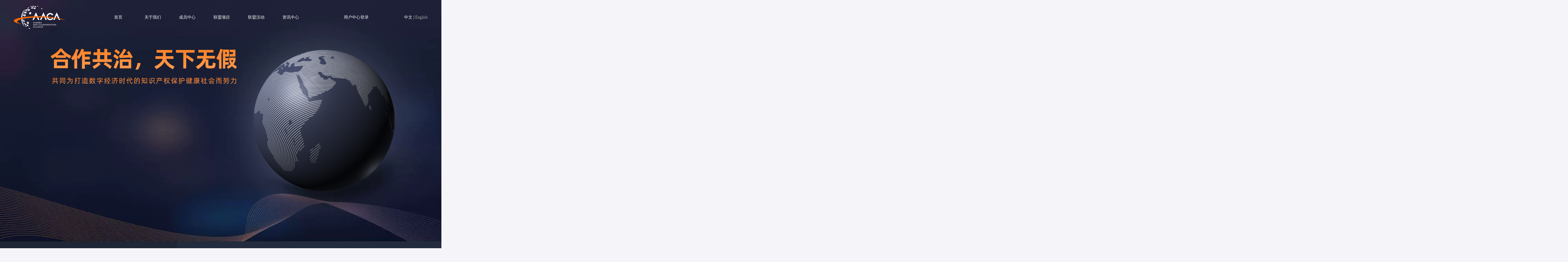

--- FILE ---
content_type: text/html;charset=UTF-8
request_url: https://aaca.alibabagroup.com/?language=en_US&url=https%3A//aaca.alibabagroup.com/&key=//aaca.alibabagroup.com/
body_size: 233
content:

<!DOCTYPE html>
<html>
<head>
    <meta charset="UTF-8">
    <meta name="viewport" content="width=device-width,initial-scale=1">
    <meta http-equiv="X-UA-Compatible" content="ie=edge">
    <title>阿里巴巴打假联盟（AACA）</title>
    <script type="text/javascript" id="beacon-aplus" src="//g.alicdn.com/alilog/mlog/aplus_v2.js"  exparams="clog=o&aplus&sidx=aplusSidx&ckx=aplusCkx"></script>
</head>
<body>
    <link type="text/css" href="https://g.alicdn.com/msd/aaca/0.0.7/main.css" rel="stylesheet"/>
<div id="app" style="height: 100%"></div>
<script crossorigin="anonymous" src="https://g.alicdn.com/msd/aaca/0.0.7/main.js"></script>

</body>
</html>

--- FILE ---
content_type: text/css
request_url: https://g.alicdn.com/msd/aaca/0.0.7/main.css
body_size: 3808
content:
.footer-component{align-items:center;background-color:#0c132f;display:flex;margin-bottom:15PX;min-height:200PX;width:1200PX}.footer-component .logo{height:35PX;margin-top:-50PX;width:357PX}.footer-component .footer_text{color:#ccc;display:flex;flex-direction:column;font-size:14PX;margin-left:22PX;padding:0 20PX;position:relative}.footer-component .footer_text>div{margin-bottom:10PX}.footer-component .footer_text .nav span{margin:0 20PX}.footer-component .footer_text .links a,.footer-component .footer_text .nav a{color:#ccc;letter-spacing:2PX;text-decoration:none}.footer-component .footer_text .links a:hover,.footer-component .footer_text .nav a:hover{color:#ff6a00}.footer-component .footer_text .info_guanzhu{bottom:5PX;margin-bottom:0;position:absolute;right:0}.footer-component .footer_text .info_text{color:#666;font-size:10PX;line-height:26PX;margin-bottom:0}.footer-component .footer_text .info_text a{color:#666}.footer-component .footer_text .info_text a:hover{text-decoration:underline}.en .nav{word-break:break-all}.en .nav span{margin:0 12PX!important}.aaca-header-component{align-items:center;color:#fff;display:flex;height:100PX;justify-content:space-between;width:1200PX}.aaca-header-component img{cursor:pointer;height:67PX;width:150PX}.aaca-header-component .nav-list{display:flex;height:100%;list-style:none;padding:0}.aaca-header-component .nav-list .ant-menu-submenu ul{background-color:#ff8228;color:#fff;font-size:12PX;min-width:210PX;overflow:initial!important}.aaca-header-component .nav-list .ant-menu-submenu ul li{border-radius:0;display:flex;letter-spacing:0;margin:7PX 0;text-align:center;width:100%}.aaca-header-component .nav-list .ant-menu-submenu ul li:hover{background-color:#fff!important;color:#ff8228!important;margin-left:-5%;width:110%}.aaca-header-component .nav-list li{align-items:center;cursor:pointer;display:flex;height:100%;justify-content:center;min-width:100PX;padding:0 20PX;position:relative}.aaca-header-component .nav-list li .aaca-menu{background-color:#ff8228;color:#fff;font-size:12PX;left:0;position:absolute;top:65PX;visibility:hidden;width:100%}.aaca-header-component .nav-list li .aaca-menu li{border-radius:0;letter-spacing:0;line-height:28PX;margin:7PX 0;margin-inline:auto;min-height:28PX;padding:0 10PX;padding-inline:inherit}.aaca-header-component .nav-list li .aaca-menu li .ant-menu-submenu-title{margin:0;padding:0}.aaca-header-component .nav-list li .aaca-menu li span{color:inherit;display:inline-block;line-height:1.5;text-align:center;white-space:break-spaces;width:100%}.aaca-header-component .nav-list li .aaca-menu li .ant-menu-submenu-arrow{display:none}.aaca-header-component .nav-list li:not(:first-child):hover{background-color:#ff8228}.aaca-header-component .nav-list li:not(:first-child):hover .aaca-menu{visibility:visible}.aaca-header-component .nav-list li:not(:first-child):hover .aaca-menu>li:hover{overflow:initial;position:relative}.aaca-header-component .nav-list li:not(:first-child):hover .aaca-menu>li:hover:after{background-color:#fff;color:#ff8b36;content:"";height:100%;left:-10PX;position:absolute;top:0;width:calc(100% + 20PX)}.aaca-header-component .nav-list li:not(:first-child):hover .aaca-menu>li:hover .ant-menu-submenu-title,.aaca-header-component .nav-list li:not(:first-child):hover .aaca-menu>li:hover>.ant-menu-title-content{color:#ff8b36;z-index:2}.aaca-header-component .nav-list li:not(:first-child):hover .aaca-menu>li:hover .ant-menu-submenu-title:hover{background-color:transparent}.aaca-header-component .lang a{color:#9f9f9f}.aaca-header-component .lang a.active{color:#fff}.aaca-header-component a{color:#fff;text-decoration:none}.aaca-header-component a:hover{color:#ff6a00}.aaca-header-component .ant-menu-submenu li{margin-bottom:0!important;margin-top:0!important}.aaca-header-component .ant-menu-item-selected,.aaca-header-component .ant-menu-submenu-selected{background-color:inherit;color:inherit}.aaca-header-component .ant-menu-item-selected .ant-menu-submenu-title,.aaca-header-component .ant-menu-item-selected .ant-menu-title,.aaca-header-component .ant-menu-submenu-selected .ant-menu-submenu-title,.aaca-header-component .ant-menu-submenu-selected .ant-menu-title{color:inherit}.aaca-layout{font-size:12PX;min-width:1200PX}.aaca-layout .ant-layout-header{background-color:transparent;display:flex;height:100PX;justify-content:center;padding:0;position:sticky;top:0;width:100%;z-index:4}.aaca-layout .bg{background-color:rgba(28,33,52,.9)}.aaca-layout .ant-layout-footer{background-color:#0c132f;display:flex;justify-content:center;padding:0}.aaca-layout .ant-layout-content{min-height:calc(100vh - 315PX)}.en .nav-list>li:nth-child(4){width:175PX}.en .nav-list>li:nth-child(6){width:160PX}.m-footer{align-items:center;color:#fff;display:flex;flex-direction:column;font-size:3.2vw;height:26.66667vw;justify-content:center}.m-footer .links a{color:#fff;margin-left:2vw}.m-footer .logo{margin-top:4.66667vw}.m-footer .logo img{height:4.66667vw;width:47.6vw}

/*! normalize.css v7.0.0 | MIT License | github.com/necolas/normalize.css */html{-ms-text-size-adjust:100%;-webkit-text-size-adjust:100%;line-height:1.15}body{margin:0}article,aside,footer,header,nav,section{display:block}h1{font-size:2em;margin:.67em 0}figcaption,figure,main{display:block}figure{margin:1em 5.33333vw}hr{box-sizing:content-box;height:0;overflow:visible}pre{font-family:monospace,monospace;font-size:1em}a{-webkit-text-decoration-skip:objects;background-color:transparent}abbr[title]{border-bottom:none;text-decoration:underline;-webkit-text-decoration:underline dotted;text-decoration:underline dotted}b,strong{font-weight:inherit;font-weight:bolder}code,kbd,samp{font-family:monospace,monospace;font-size:1em}dfn{font-style:italic}mark{background-color:#ff0;color:#000}small{font-size:80%}sub,sup{font-size:75%;line-height:0;position:relative;vertical-align:baseline}sub{bottom:-.25em}sup{top:-.5em}audio,video{display:inline-block}audio:not([controls]){display:none;height:0}img{border-style:none}svg:not(:root){overflow:hidden}button,input,optgroup,select,textarea{font-family:sans-serif;font-size:100%;line-height:1.15;margin:0}button,input{overflow:visible}button,select{text-transform:none}[type=reset],[type=submit],button,html [type=button]{-webkit-appearance:button}[type=button]::-moz-focus-inner,[type=reset]::-moz-focus-inner,[type=submit]::-moz-focus-inner,button::-moz-focus-inner{border-style:none;padding:0}[type=button]:-moz-focusring,[type=reset]:-moz-focusring,[type=submit]:-moz-focusring,button:-moz-focusring{outline:1px dotted ButtonText}fieldset{padding:.35em .75em .625em}legend{box-sizing:border-box;color:inherit;display:table;max-width:100%;padding:0;white-space:normal}progress{display:inline-block;vertical-align:baseline}textarea{overflow:auto}[type=checkbox],[type=radio]{box-sizing:border-box;padding:0}[type=number]::-webkit-inner-spin-button,[type=number]::-webkit-outer-spin-button{height:auto}[type=search]{-webkit-appearance:textfield;outline-offset:-.26667vw}[type=search]::-webkit-search-cancel-button,[type=search]::-webkit-search-decoration{-webkit-appearance:none}::-webkit-file-upload-button{-webkit-appearance:button;font:inherit}details,menu{display:block}summary{display:list-item}canvas{display:inline-block}[hidden],template{display:none}.am-fade-appear,.am-fade-enter{opacity:0}.am-fade-appear,.am-fade-enter,.am-fade-leave{animation-duration:.2s;animation-fill-mode:both;animation-play-state:paused;animation-timing-function:cubic-bezier(.55,0,.55,.2)}.am-fade-appear.am-fade-appear-active,.am-fade-enter.am-fade-enter-active{animation-name:amFadeIn;animation-play-state:running}.am-fade-leave.am-fade-leave-active{animation-name:amFadeOut;animation-play-state:running}@keyframes amFadeIn{0%{opacity:0}to{opacity:1}}@keyframes amFadeOut{0%{opacity:1}to{opacity:0}}.am-slide-up-appear,.am-slide-up-enter{transform:translateY(100%)}.am-slide-up-appear,.am-slide-up-enter,.am-slide-up-leave{animation-duration:.2s;animation-fill-mode:both;animation-play-state:paused;animation-timing-function:cubic-bezier(.55,0,.55,.2)}.am-slide-up-appear.am-slide-up-appear-active,.am-slide-up-enter.am-slide-up-enter-active{animation-name:amSlideUpIn;animation-play-state:running}.am-slide-up-leave.am-slide-up-leave-active{animation-name:amSlideUpOut;animation-play-state:running}@keyframes amSlideUpIn{0%{transform:translateY(100%)}to{transform:translate(0)}}@keyframes amSlideUpOut{0%{transform:translate(0)}to{transform:translateY(100%)}}.am.am-zoom-enter,.am.am-zoom-leave{display:block}.am-zoom-appear,.am-zoom-enter{animation-duration:.2s;animation-fill-mode:both;animation-play-state:paused;animation-timing-function:cubic-bezier(.55,0,.55,.2);animation-timing-function:cubic-bezier(.18,.89,.32,1.28);opacity:0}.am-zoom-leave{animation-duration:.2s;animation-fill-mode:both;animation-play-state:paused;animation-timing-function:cubic-bezier(.55,0,.55,.2);animation-timing-function:cubic-bezier(.6,-.3,.74,.05)}.am-zoom-appear.am-zoom-appear-active,.am-zoom-enter.am-zoom-enter-active{animation-name:amZoomIn;animation-play-state:running}.am-zoom-leave.am-zoom-leave-active{animation-name:amZoomOut;animation-play-state:running}@keyframes amZoomIn{0%{opacity:0;transform:scale(0);transform-origin:50% 50%}to{opacity:1;transform:scale(1);transform-origin:50% 50%}}@keyframes amZoomOut{0%{opacity:1;transform:scale(1);transform-origin:50% 50%}to{opacity:0;transform:scale(0);transform-origin:50% 50%}}.am-slide-down-appear,.am-slide-down-enter{transform:translateY(-100%)}.am-slide-down-appear,.am-slide-down-enter,.am-slide-down-leave{animation-duration:.2s;animation-fill-mode:both;animation-play-state:paused;animation-timing-function:cubic-bezier(.55,0,.55,.2)}.am-slide-down-appear.am-slide-down-appear-active,.am-slide-down-enter.am-slide-down-enter-active{animation-name:amSlideDownIn;animation-play-state:running}.am-slide-down-leave.am-slide-down-leave-active{animation-name:amSlideDownOut;animation-play-state:running}@keyframes amSlideDownIn{0%{transform:translateY(-100%)}to{transform:translate(0)}}@keyframes amSlideDownOut{0%{transform:translate(0)}to{transform:translateY(-100%)}}*,:after,:before{-webkit-tap-highlight-color:rgba(0,0,0,0)}body{background-color:#f5f5f9;font-size:1.86667vw}[contenteditable]{-webkit-user-select:auto!important}:focus,a{outline:none}a{background:transparent;text-decoration:none}.am-drawer{bottom:0;left:0;overflow:hidden;position:absolute;right:0;top:0}.am-drawer-sidebar{overflow-y:auto;position:absolute;transition:transform .3s ease-out;will-change:transform;z-index:4}.am-drawer-draghandle{background-color:rgba(50,50,50,.1);position:absolute;z-index:1}.am-drawer-overlay{background-color:rgba(0,0,0,.4);opacity:0;transition:opacity .5s ease-out;visibility:hidden;z-index:3}.am-drawer-content,.am-drawer-overlay{bottom:0;left:0;position:absolute;right:0;top:0}.am-drawer-content{overflow:auto;transition:left .3s ease-out,right .3s ease-out}.am-drawer.am-drawer-left .am-drawer-draghandle,.am-drawer.am-drawer-left .am-drawer-sidebar,.am-drawer.am-drawer-right .am-drawer-draghandle,.am-drawer.am-drawer-right .am-drawer-sidebar{bottom:0;top:0}.am-drawer.am-drawer-left .am-drawer-draghandle,.am-drawer.am-drawer-right .am-drawer-draghandle{height:100%;width:1.33333vw}.am-drawer.am-drawer-bottom .am-drawer-draghandle,.am-drawer.am-drawer-bottom .am-drawer-sidebar,.am-drawer.am-drawer-top .am-drawer-draghandle,.am-drawer.am-drawer-top .am-drawer-sidebar{left:0;right:0}.am-drawer.am-drawer-bottom .am-drawer-draghandle,.am-drawer.am-drawer-top .am-drawer-draghandle{height:1.33333vw;width:100%}.am-drawer.am-drawer-left .am-drawer-sidebar{left:0;transform:translateX(-100%)}.am-drawer-open.am-drawer.am-drawer-left .am-drawer-sidebar{box-shadow:1PX 1PX .26667vw rgba(0,0,0,.15)}.am-drawer.am-drawer-left .am-drawer-draghandle{left:0}.am-drawer.am-drawer-right .am-drawer-sidebar{right:0;transform:translateX(100%)}.am-drawer-open.am-drawer.am-drawer-right .am-drawer-sidebar{box-shadow:-1PX 1PX .26667vw rgba(0,0,0,.15)}.am-drawer.am-drawer-right .am-drawer-draghandle{right:0}.am-drawer.am-drawer-top .am-drawer-sidebar{top:0;transform:translateY(-100%)}.am-drawer-open.am-drawer.am-drawer-top .am-drawer-sidebar{box-shadow:1PX 1PX .26667vw rgba(0,0,0,.15)}.am-drawer.am-drawer-top .am-drawer-draghandle{top:0}.am-drawer.am-drawer-bottom .am-drawer-sidebar{bottom:0;transform:translateY(100%)}.am-drawer-open.am-drawer.am-drawer-bottom .am-drawer-sidebar{box-shadow:1PX -1PX .26667vw rgba(0,0,0,.15)}.am-drawer.am-drawer-bottom .am-drawer-draghandle{bottom:0}.am-accordion{border-top:1px solid #ddd;position:relative}@media (-webkit-min-device-pixel-ratio:2),(min-resolution:2dppx){html:not([data-scale]) .am-accordion{border-top:none}html:not([data-scale]) .am-accordion:before{background-color:#ddd;bottom:auto;content:"";display:block;height:1PX;left:0;position:absolute;right:auto;top:0;transform:scaleY(.5);transform-origin:50% 50%;width:100%;z-index:1}}@media (-webkit-min-device-pixel-ratio:2) and (-webkit-min-device-pixel-ratio:3),(min-resolution:2dppx) and (min-resolution:3dppx){html:not([data-scale]) .am-accordion:before{transform:scaleY(.33)}}.am-accordion-anim-active{transition:all .2s ease-out}.am-accordion .am-accordion-item .am-accordion-header{background-color:#fff;border-bottom:1px solid #ddd;box-sizing:content-box;color:#000;font-size:2.26667vw;height:5.86667vw;line-height:5.86667vw;overflow:hidden;padding-left:2vw;padding-right:4vw;position:relative;text-overflow:ellipsis;white-space:nowrap;width:auto}@media (-webkit-min-device-pixel-ratio:2),(min-resolution:2dppx){html:not([data-scale]) .am-accordion .am-accordion-item .am-accordion-header{border-bottom:none}html:not([data-scale]) .am-accordion .am-accordion-item .am-accordion-header:after{background-color:#ddd;bottom:0;content:"";display:block;height:1PX;left:0;position:absolute;right:auto;top:auto;transform:scaleY(.5);transform-origin:50% 100%;width:100%;z-index:1}}@media (-webkit-min-device-pixel-ratio:2) and (-webkit-min-device-pixel-ratio:3),(min-resolution:2dppx) and (min-resolution:3dppx){html:not([data-scale]) .am-accordion .am-accordion-item .am-accordion-header:after{transform:scaleY(.33)}}.am-accordion .am-accordion-item .am-accordion-header i{background-image:url("data:image/svg+xml;charset=utf-8,%3Csvg width='16' height='26' xmlns='http://www.w3.org/2000/svg'%3E%3Cpath d='M2 0 0 2l11.5 11L0 24l2 2 14-13z' fill='%23C7C7CC' fill-rule='evenodd'/%3E%3C/svg%3E");background-position:50% 50%;background-repeat:no-repeat;background-size:contain;display:block;height:2vw;position:absolute;right:2vw;top:2vw;transform:rotate(90deg);transition:transform .2s ease;width:2vw}.am-accordion .am-accordion-item .am-accordion-header[aria-expanded~=true] i{transform:rotate(270deg)}.am-accordion .am-accordion-item .am-accordion-content{background:#fff;overflow:hidden}.am-accordion .am-accordion-item .am-accordion-content .am-accordion-content-box{border-bottom:1px solid #ddd;color:#333;font-size:2vw;position:relative}@media (-webkit-min-device-pixel-ratio:2),(min-resolution:2dppx){html:not([data-scale]) .am-accordion .am-accordion-item .am-accordion-content .am-accordion-content-box{border-bottom:none}html:not([data-scale]) .am-accordion .am-accordion-item .am-accordion-content .am-accordion-content-box:after{background-color:#ddd;bottom:0;content:"";display:block;height:1PX;left:0;position:absolute;right:auto;top:auto;transform:scaleY(.5);transform-origin:50% 100%;width:100%;z-index:1}}@media (-webkit-min-device-pixel-ratio:2) and (-webkit-min-device-pixel-ratio:3),(min-resolution:2dppx) and (min-resolution:3dppx){html:not([data-scale]) .am-accordion .am-accordion-item .am-accordion-content .am-accordion-content-box:after{transform:scaleY(.33)}}.am-accordion .am-accordion-item .am-accordion-content .am-accordion-content-box .am-list-body{border-top:0}.am-accordion .am-accordion-item .am-accordion-content .am-accordion-content-box .am-list-body:before{display:none!important}.am-accordion .am-accordion-item .am-accordion-content.am-accordion-content-inactive{display:none}.my-drawer{background-color:rgba(35,44,62,.9);height:100vh;z-index:1}.my-drawer .am-drawer-overlay{background-color:transparent}.my-drawer .am-drawer-content .arrow-img{height:10.66667vw;position:absolute;right:2vw;top:4vw;width:10.66667vw;z-index:3}.my-drawer .am-drawer-sidebar{margin-left:2.66667vw;margin-top:8.4vw;width:83%}.my-drawer .am-drawer-sidebar::-webkit-scrollbar{display:none}.my-drawer .am-drawer-sidebar .my-accordion{position:relative}.my-drawer .am-drawer-sidebar .my-accordion .follow-us{height:4vw;position:absolute;right:0;width:27.6vw;z-index:3}.my-drawer .am-drawer-sidebar .my-accordion:before{display:none}.my-drawer .am-drawer-sidebar .am-accordion-item{margin-top:3.73333vw}.my-drawer .am-drawer-sidebar .am-accordion-header{background-color:transparent;color:#ff7713;height:6.93333vw}.my-drawer .am-drawer-sidebar .am-accordion-header .arrow{display:none}.my-drawer .am-drawer-sidebar .am-accordion-content{background-color:transparent}.my-drawer .am-drawer-sidebar .am-accordion-content-box{color:#bcbec1!important;display:flex;flex-direction:column}.my-drawer .am-drawer-sidebar .am-accordion-content-box span{align-items:center;display:flex;height:10.66667vw;margin-left:4vw}.m-header{background-color:#171f2a;display:flex;flex-direction:row;height:24vw;justify-content:space-between;padding:6vw 3.6vw 0;position:relative;width:100%}.m-header .logo>img{height:12vw;width:26.66667vw}.m-header .menu{display:flex}.m-header .menu img{height:4vw;width:7.06667vw}.m-header .text{bottom:1.33333vw;color:#fff;display:flex;font-size:3.2vw;line-height:1.5;position:absolute;right:3.6vw}.m-header .text .login a{color:#fff;margin-right:7.33333vw}.m-header .text .lang>a{color:#939394}.m-header .text .lang>a.active{color:#fff}.maaca-layout .ant-layout-header{background-color:transparent;display:flex;height:24vw;justify-content:center;padding:0;position:sticky;top:0;width:100%;z-index:4}.maaca-layout .bg{background-color:rgba(28,33,52,.9)}.maaca-layout .ant-layout-footer{background-color:#0c132f;display:flex;justify-content:center;padding:0}.maaca-layout .ant-layout-content{min-height:calc(100vh - 50.66667vw)}.maaca-layout .ant-layout-content>div{overflow:hidden}.maaca-layout .ant-layout-content .image-header-component .top-body .title{width:100%}.am-no-match{background:url(https://img.alicdn.com/imgextra/i3/O1CN01Ii8w401DHWTpurmuF_!!6000000000191-0-tps-1920-731.jpg) no-repeat top;height:100PX;margin-top:-100PX;padding-top:100PX}*,body,html{box-sizing:border-box;margin:0}body #app{background:url(//g.alicdn.com/msd/aaca/0.0.7/static/bg.7f478e9e.jpg) no-repeat top #1f2736;font-family:阿里巴巴普惠体;height:100%}

--- FILE ---
content_type: text/css
request_url: https://g.alicdn.com/msd/aaca/0.0.7/182.791bbd82.chunk.css
body_size: 1284
content:
.earth-compoent{height:700PX;left:500PX;overflow:hidden;position:absolute;width:700PX;z-index:1}.earth-compoent .abs{left:50PX;position:absolute}.am-home-page{background:url(//g.alicdn.com/msd/aaca/0.0.7/static/bg.7f478e9e.jpg) no-repeat top #1f2736;text-align:center}.am-home-page>div{margin:0 auto;width:1200PX}.am-home-page>div .more-btn{margin-top:40PX;visibility:hidden}.am-home-page>div .more-btn span{border:1px solid #fff;border-radius:20PX;color:#fff;cursor:pointer;display:inline-block;font-size:17PX;height:44PX;letter-spacing:3PX;line-height:44PX;position:relative;width:171PX}@keyframes arrowAni{0%{opacity:0;transform:translate(0)}50%{opacity:1;transform:translate(10PX)}to{opacity:0;transform:translate(20PX)}}.am-home-page>div .more-btn .arrow{animation:arrowAni 1s linear infinite;height:11PX;opacity:0;position:absolute;right:25PX;top:17PX;width:7PX}.am-home-page .top-container{background:url(https://img.alicdn.com/imgextra/i3/O1CN01Ii8w401DHWTpurmuF_!!6000000000191-0-tps-1920-731.jpg) no-repeat top;margin-top:-100PX;width:100%}.am-home-page .top-body{align-items:center;display:flex;height:700PX;margin:0 auto;position:relative;width:1200PX}.am-home-page .top-body .left{margin-left:107PX;margin-top:100PX;width:550PX;z-index:2}.am-home-page .top-body .left .banner-text{height:110PX}.am-home-page .swiper-container{height:410PX;width:550PX}.am-home-page .swiper-container img{height:240PX;max-width:100%}.am-home-page .swiper-container .swiper-slide .article-pic a{align-items:center;display:flex;justify-content:center}.am-home-page .swiper-container .swiper-slide .article-title{color:#ededed;font-size:26PX;line-height:40PX;margin-top:10PX;overflow:hidden;padding:0 0 0 2PX;text-align:center;text-overflow:ellipsis;white-space:nowrap;width:100%;word-break:break-all}.am-home-page .swiper-container .swiper-slide .article-desc{color:#bbb;font-size:16PX;line-height:30PX;margin-top:5PX;overflow:hidden;padding:0 0 0 2PX;text-align:center;text-overflow:ellipsis;white-space:nowrap;word-break:break-all}.am-home-page .swiper-container .swiper-slide .article-link img{height:43PX;margin:10PX auto 0;width:169PX}.am-home-page .intro{height:920PX}.am-home-page .intro .intro-body{display:flex;justify-content:center}.am-home-page .intro .intro-body .left-intro>div,.am-home-page .intro .intro-body .right-intro>div{align-items:flex-end;display:flex;flex-direction:column;margin-top:130PX;visibility:hidden}.am-home-page .intro .intro-body .left-intro>div:first-child,.am-home-page .intro .intro-body .right-intro>div:first-child{margin-top:226PX}.am-home-page .intro .intro-body .left-intro>div img:first-child,.am-home-page .intro .intro-body .right-intro>div img:first-child{height:61PX;margin-bottom:16PX;width:54PX}.am-home-page .intro .intro-body .right-intro>div{align-items:flex-start}.am-home-page .intro .intro-body .middle-intro{align-items:center;display:flex;height:298PX;justify-content:center;margin-top:275PX;position:relative;width:460PX}.am-home-page .intro .intro-body .middle-intro .intro-main{height:298PX;width:329PX;z-index:1}.am-home-page .intro .intro-body .middle-intro .intro-circle{background:url(https://img.alicdn.com/imgextra/i2/O1CN01mEPclv1JeJtFcnEF8_!!6000000001053-2-tps-342-342.png) no-repeat;height:342PX;position:absolute;transform:scale(.86);width:342PX}@keyframes circleAni{0%{opacity:1;transform:scale(.86)}to{opacity:0;transform:scale(1.6)}}.am-home-page .intro .intro-body .middle-intro .circle1{animation:circleAni 3s linear infinite}.am-home-page .intro .intro-body .middle-intro .circle2{animation:circleAni 3s linear 1s infinite}.am-home-page .intro .intro-body .middle-intro .circle3{animation:circleAni 3s linear 2s infinite}.am-home-page .intro .bottom-intro{align-items:center;display:flex;flex-direction:column}.am-home-page .intro .bottom-intro img{height:75PX;width:294PX}.am-home-page .intro .bottom-intro img:first-child{height:61PX;margin-bottom:10PX;width:54PX}.am-home-page .union-data{align-items:center;display:flex;flex-direction:column;height:706PX;margin-top:226PX}.am-home-page .union-data .union-data-title{height:48PX;margin-bottom:100PX;text-align:center;visibility:hidden}.am-home-page .union-data .union-data-title .alliance-database{height:48PX}.am-home-page .union-data .book-list{display:flex}.am-home-page .union-data .book-list .item{display:flex;flex-direction:column;position:relative}.am-home-page .union-data .book-list .item .num{color:#fff;float:left;font-size:55PX;font-style:italic;font-weight:700;height:55PX;line-height:55PX;width:70PX}.am-home-page .union-data .book-list .item .title{visibility:hidden}.am-home-page .union-data .book-list .item .title>div{color:#fff;display:flex;flex-direction:column;height:73PX;margin-left:20PX;padding-left:20PX;width:380PX}.am-home-page .union-data .book-list .item .title>div span{font-size:14PX;text-align:left}.am-home-page .union-data .book-list .item .title>div span:first-child{font-size:20PX;margin-top:5PX}.am-home-page .union-data .book-list .item img{height:332PX;margin-left:60PX;margin-top:45PX;max-width:266PX;visibility:hidden;width:-moz-fit-content;width:fit-content}.am-home-page .union-data .book-list .read-btn{display:flex;flex-direction:column;position:absolute;top:62%;transform:translate(272PX,-50%)!important;visibility:hidden}.am-home-page .union-data .book-list .read-btn a{border:1px solid #ff8228;border-radius:20PX;color:#ff8228;display:inline-block;font-size:17PX;height:38PX;letter-spacing:3PX;line-height:38PX;margin-bottom:16PX;width:142PX}.am-home-page .union-data .book-list .read-btn a:last-child{margin-bottom:0}.am-home-page .member{height:983PX;margin-top:238PX}.am-home-page .member .member-title{align-items:center;color:#f78b44;display:flex;font-size:42PX;font-weight:700;height:75PX;justify-content:center}.am-home-page .member .member-title .people{height:75PX;margin-right:20PX}.am-home-page .member .member-list{margin:75PX 60PX 0 70PX;text-align:initial}.am-home-page .member .member-list .item-member-image{height:100PX;margin:9PX;transition:all .5s;visibility:hidden;width:100PX}.am-home-page .member .member-list .item-member-image:hover{transform:scale(1.1)!important}.en .intro-main{width:379PX!important}

--- FILE ---
content_type: application/javascript
request_url: https://g.alicdn.com/msd/aaca/0.0.7/541.179dd309.chunk.js
body_size: 5390
content:
(self.webpackChunkaaca=self.webpackChunkaaca||[]).push([[541],{76541:function(n,t,e){"use strict";e.d(t,{Z:function(){return Y}});var r=function(){return r=Object.assign||function(n){for(var t,e=1,r=arguments.length;e<r;e++)for(var o in t=arguments[e])Object.prototype.hasOwnProperty.call(t,o)&&(n[o]=t[o]);return n},r.apply(this,arguments)};function o(n,t){var e={};for(var r in n)Object.prototype.hasOwnProperty.call(n,r)&&t.indexOf(r)<0&&(e[r]=n[r]);if(null!=n&&"function"==typeof Object.getOwnPropertySymbols){var o=0;for(r=Object.getOwnPropertySymbols(n);o<r.length;o++)t.indexOf(r[o])<0&&Object.prototype.propertyIsEnumerable.call(n,r[o])&&(e[r[o]]=n[r[o]])}return e}function i(n,t,e,r){return new(e||(e=Promise))((function(o,i){function u(n){try{c(r.next(n))}catch(n){i(n)}}function a(n){try{c(r.throw(n))}catch(n){i(n)}}function c(n){var t;n.done?o(n.value):(t=n.value,t instanceof e?t:new e((function(n){n(t)}))).then(u,a)}c((r=r.apply(n,t||[])).next())}))}function u(n,t){var e,r,o,i,u={label:0,sent:function(){if(1&o[0])throw o[1];return o[1]},trys:[],ops:[]};return i={next:a(0),throw:a(1),return:a(2)},"function"==typeof Symbol&&(i[Symbol.iterator]=function(){return this}),i;function a(a){return function(c){return function(a){if(e)throw new TypeError("Generator is already executing.");for(;i&&(i=0,a[0]&&(u=0)),u;)try{if(e=1,r&&(o=2&a[0]?r.return:a[0]?r.throw||((o=r.return)&&o.call(r),0):r.next)&&!(o=o.call(r,a[1])).done)return o;switch(r=0,o&&(a=[2&a[0],o.value]),a[0]){case 0:case 1:o=a;break;case 4:return u.label++,{value:a[1],done:!1};case 5:u.label++,r=a[1],a=[0];continue;case 7:a=u.ops.pop(),u.trys.pop();continue;default:if(!(o=u.trys,(o=o.length>0&&o[o.length-1])||6!==a[0]&&2!==a[0])){u=0;continue}if(3===a[0]&&(!o||a[1]>o[0]&&a[1]<o[3])){u.label=a[1];break}if(6===a[0]&&u.label<o[1]){u.label=o[1],o=a;break}if(o&&u.label<o[2]){u.label=o[2],u.ops.push(a);break}o[2]&&u.ops.pop(),u.trys.pop();continue}a=t.call(n,u)}catch(n){a=[6,n],r=0}finally{e=o=0}if(5&a[0])throw a[1];return{value:a[0]?a[1]:void 0,done:!0}}([a,c])}}}Object.create;function a(n,t){var e="function"==typeof Symbol&&n[Symbol.iterator];if(!e)return n;var r,o,i=e.call(n),u=[];try{for(;(void 0===t||t-- >0)&&!(r=i.next()).done;)u.push(r.value)}catch(n){o={error:n}}finally{try{r&&!r.done&&(e=i.return)&&e.call(i)}finally{if(o)throw o.error}}return u}function c(n,t,e){if(e||2===arguments.length)for(var r,o=0,i=t.length;o<i;o++)!r&&o in t||(r||(r=Array.prototype.slice.call(t,0,o)),r[o]=t[o]);return n.concat(r||Array.prototype.slice.call(t))}Object.create;var f=e(67294),l=function(n){return function(t,e){var r=(0,f.useRef)(!1);n((function(){return function(){r.current=!1}}),[]),n((function(){if(r.current)return t();r.current=!0}),e)}},s=l(f.useEffect),v=function(n,t){var e=t.manual,r=t.ready,o=void 0===r||r,i=t.defaultParams,u=void 0===i?[]:i,l=t.refreshDeps,v=void 0===l?[]:l,d=t.refreshDepsAction,p=(0,f.useRef)(!1);return p.current=!1,s((function(){!e&&o&&(p.current=!0,n.run.apply(n,c([],a(u),!1)))}),[o]),s((function(){p.current||e||(p.current=!0,d?d():n.refresh())}),c([],a(v),!1)),{onBefore:function(){if(!o)return{stopNow:!0}}}};v.onInit=function(n){var t=n.ready,e=void 0===t||t;return{loading:!n.manual&&e}};var d=v;function p(n,t){var e=(0,f.useRef)({deps:t,obj:void 0,initialized:!1}).current;return!1!==e.initialized&&function(n,t){if(n===t)return!0;for(var e=0;e<n.length;e++)if(!Object.is(n[e],t[e]))return!1;return!0}(e.deps,t)||(e.deps=t,e.obj=n(),e.initialized=!0),e.obj}var h=function(n){var t=(0,f.useRef)(n);return t.current=n,t},y=function(n){return"function"==typeof n},m=!1,g=e(31586),b=function(n){m&&(y(n)||g.error("useUnmount expected parameter is a function, got ".concat(typeof n)));var t=h(n);(0,f.useEffect)((function(){return function(){t.current()}}),[])},w=new Map,x=new Map,O={},j=function(n,t){return O[n]||(O[n]=[]),O[n].push(t),function(){var e=O[n].indexOf(t);O[n].splice(e,1)}},P=function(n,t){var e=t.cacheKey,o=t.cacheTime,i=void 0===o?3e5:o,u=t.staleTime,l=void 0===u?0:u,s=t.setCache,v=t.getCache,d=(0,f.useRef)(),h=(0,f.useRef)(),y=function(n,t){s?s(t):function(n,t,e){var o=w.get(n);(null==o?void 0:o.timer)&&clearTimeout(o.timer);var i=void 0;t>-1&&(i=setTimeout((function(){w.delete(n)}),t)),w.set(n,r(r({},e),{timer:i}))}(n,i,t),function(n,t){O[n]&&O[n].forEach((function(n){return n(t)}))}(n,t.data)},m=function(n,t){return void 0===t&&(t=[]),v?v(t):function(n){return w.get(n)}(n)};return p((function(){if(e){var t=m(e);t&&Object.hasOwnProperty.call(t,"data")&&(n.state.data=t.data,n.state.params=t.params,(-1===l||(new Date).getTime()-t.time<=l)&&(n.state.loading=!1)),d.current=j(e,(function(t){n.setState({data:t})}))}}),[]),b((function(){var n;null===(n=d.current)||void 0===n||n.call(d)})),e?{onBefore:function(n){var t=m(e,n);return t&&Object.hasOwnProperty.call(t,"data")?-1===l||(new Date).getTime()-t.time<=l?{loading:!1,data:null==t?void 0:t.data,error:void 0,returnNow:!0}:{data:null==t?void 0:t.data,error:void 0}:{}},onRequest:function(n,t){var r=function(n){return x.get(n)}(e);return r&&r!==h.current||(r=n.apply(void 0,c([],a(t),!1)),h.current=r,function(n,t){x.set(n,t),t.then((function(t){return x.delete(n),t})).catch((function(){x.delete(n)}))}(e,r)),{servicePromise:r}},onSuccess:function(t,r){var o;e&&(null===(o=d.current)||void 0===o||o.call(d),y(e,{data:t,params:r,time:(new Date).getTime()}),d.current=j(e,(function(t){n.setState({data:t})})))},onMutate:function(t){var r;e&&(null===(r=d.current)||void 0===r||r.call(d),y(e,{data:t,params:n.state.params,time:(new Date).getTime()}),d.current=j(e,(function(t){n.setState({data:t})})))}}:{}},S=e(23279),T=e.n(S),R=function(n,t){var e=t.debounceWait,r=t.debounceLeading,o=t.debounceTrailing,i=t.debounceMaxWait,u=(0,f.useRef)(),l=(0,f.useMemo)((function(){var n={};return void 0!==r&&(n.leading=r),void 0!==o&&(n.trailing=o),void 0!==i&&(n.maxWait=i),n}),[r,o,i]);return(0,f.useEffect)((function(){if(e){var t=n.runAsync.bind(n);return u.current=T()((function(n){n()}),e,l),n.runAsync=function(){for(var n=[],e=0;e<arguments.length;e++)n[e]=arguments[e];return new Promise((function(e,r){var o;null===(o=u.current)||void 0===o||o.call(u,(function(){t.apply(void 0,c([],a(n),!1)).then(e).catch(r)}))}))},function(){var e;null===(e=u.current)||void 0===e||e.cancel(),n.runAsync=t}}}),[e,l]),e?{onCancel:function(){var n;null===(n=u.current)||void 0===n||n.cancel()}}:{}},E=function(n,t){var e=t.loadingDelay,r=t.ready,o=(0,f.useRef)();if(!e)return{};var i=function(){o.current&&clearTimeout(o.current)};return{onBefore:function(){return i(),!1!==r&&(o.current=setTimeout((function(){n.setState({loading:!0})}),e)),{loading:!1}},onFinally:function(){i()},onCancel:function(){i()}}},A=!("undefined"==typeof window||!window.document||!window.document.createElement);function C(){return!A||"hidden"!==document.visibilityState}var M=[];if(A){window.addEventListener("visibilitychange",(function(){if(C())for(var n=0;n<M.length;n++){(0,M[n])()}}),!1)}var N=function(n){return M.push(n),function(){var t=M.indexOf(n);M.splice(t,1)}},H=function(n,t){var e=t.pollingInterval,r=t.pollingWhenHidden,o=void 0===r||r,i=t.pollingErrorRetryCount,u=void 0===i?-1:i,a=(0,f.useRef)(),c=(0,f.useRef)(),l=(0,f.useRef)(0),v=function(){var n;a.current&&clearTimeout(a.current),null===(n=c.current)||void 0===n||n.call(c)};return s((function(){e||v()}),[e]),e?{onBefore:function(){v()},onError:function(){l.current+=1},onSuccess:function(){l.current=0},onFinally:function(){-1===u||-1!==u&&l.current<=u?a.current=setTimeout((function(){o||C()?n.refresh():c.current=N((function(){n.refresh()}))}),e):l.current=0},onCancel:function(){v()}}:{}};var k=[];if(A){var B=function(){if(C()&&(!A||void 0===navigator.onLine||navigator.onLine))for(var n=0;n<k.length;n++){(0,k[n])()}};window.addEventListener("visibilitychange",B,!1),window.addEventListener("focus",B,!1)}var F=function(n){return k.push(n),function(){var t=k.indexOf(n);t>-1&&k.splice(t,1)}},W=function(n,t){var e=t.refreshOnWindowFocus,r=t.focusTimespan,o=void 0===r?5e3:r,i=(0,f.useRef)(),u=function(){var n;null===(n=i.current)||void 0===n||n.call(i)};return(0,f.useEffect)((function(){if(e){var t=(r=n.refresh.bind(n),f=o,l=!1,function(){for(var n=[],t=0;t<arguments.length;t++)n[t]=arguments[t];l||(l=!0,r.apply(void 0,c([],a(n),!1)),setTimeout((function(){l=!1}),f))});i.current=F((function(){t()}))}var r,f,l;return function(){u()}}),[e,o]),b((function(){u()})),{}},D=function(n,t){var e=t.retryInterval,r=t.retryCount,o=(0,f.useRef)(),i=(0,f.useRef)(0),u=(0,f.useRef)(!1);return r?{onBefore:function(){u.current||(i.current=0),u.current=!1,o.current&&clearTimeout(o.current)},onSuccess:function(){i.current=0},onError:function(){if(i.current+=1,-1===r||i.current<=r){var t=null!=e?e:Math.min(1e3*Math.pow(2,i.current),3e4);o.current=setTimeout((function(){u.current=!0,n.refresh()}),t)}else i.current=0},onCancel:function(){i.current=0,o.current&&clearTimeout(o.current)}}:{}},I=e(23493),L=e.n(I),z=function(n,t){var e=t.throttleWait,r=t.throttleLeading,o=t.throttleTrailing,i=(0,f.useRef)(),u={};return void 0!==r&&(u.leading=r),void 0!==o&&(u.trailing=o),(0,f.useEffect)((function(){if(e){var t=n.runAsync.bind(n);return i.current=L()((function(n){n()}),e,u),n.runAsync=function(){for(var n=[],e=0;e<arguments.length;e++)n[e]=arguments[e];return new Promise((function(e,r){var o;null===(o=i.current)||void 0===o||o.call(i,(function(){t.apply(void 0,c([],a(n),!1)).then(e).catch(r)}))}))},function(){var e;n.runAsync=t,null===(e=i.current)||void 0===e||e.cancel()}}}),[e,r,o]),e?{onCancel:function(){var n;null===(n=i.current)||void 0===n||n.cancel()}}:{}},$=e(31586);var q=function(n){m&&(y(n)||$.error("useMemoizedFn expected parameter is a function, got ".concat(typeof n)));var t=(0,f.useRef)(n);t.current=(0,f.useMemo)((function(){return n}),[n]);var e=(0,f.useRef)();return e.current||(e.current=function(){for(var n=[],e=0;e<arguments.length;e++)n[e]=arguments[e];return t.current.apply(this,n)}),e.current},U=e(31586),G=function(n){m&&(y(n)||U.error('useMount: parameter `fn` expected to be a function, but got "'.concat(typeof n,'".'))),(0,f.useEffect)((function(){null==n||n()}),[])},K=function(){var n=a((0,f.useState)({}),2)[1];return(0,f.useCallback)((function(){return n({})}),[])},Z=e(31586),J=function(){function n(n,t,e,o){void 0===o&&(o={}),this.serviceRef=n,this.options=t,this.subscribe=e,this.initState=o,this.count=0,this.state={loading:!1,params:void 0,data:void 0,error:void 0},this.state=r(r(r({},this.state),{loading:!t.manual}),o)}return n.prototype.setState=function(n){void 0===n&&(n={}),this.state=r(r({},this.state),n),this.subscribe()},n.prototype.runPluginHandler=function(n){for(var t=[],e=1;e<arguments.length;e++)t[e-1]=arguments[e];var r=this.pluginImpls.map((function(e){var r;return null===(r=e[n])||void 0===r?void 0:r.call.apply(r,c([e],a(t),!1))})).filter(Boolean);return Object.assign.apply(Object,c([{}],a(r),!1))},n.prototype.runAsync=function(){for(var n,t,e,f,l,s,v,d,p,h,y=[],m=0;m<arguments.length;m++)y[m]=arguments[m];return i(this,void 0,void 0,(function(){var i,m,g,b,w,x,O,j,P,S,T;return u(this,(function(u){switch(u.label){case 0:if(this.count+=1,i=this.count,m=this.runPluginHandler("onBefore",y),g=m.stopNow,b=void 0!==g&&g,w=m.returnNow,x=void 0!==w&&w,O=o(m,["stopNow","returnNow"]),b)return[2,new Promise((function(){}))];if(this.setState(r({loading:!0,params:y},O)),x)return[2,Promise.resolve(O.data)];null===(t=(n=this.options).onBefore)||void 0===t||t.call(n,y),u.label=1;case 1:return u.trys.push([1,3,,4]),(j=this.runPluginHandler("onRequest",this.serviceRef.current,y).servicePromise)||(j=(T=this.serviceRef).current.apply(T,c([],a(y),!1))),[4,j];case 2:return P=u.sent(),i!==this.count?[2,new Promise((function(){}))]:(this.setState({data:P,error:void 0,loading:!1}),null===(f=(e=this.options).onSuccess)||void 0===f||f.call(e,P,y),this.runPluginHandler("onSuccess",P,y),null===(s=(l=this.options).onFinally)||void 0===s||s.call(l,y,P,void 0),i===this.count&&this.runPluginHandler("onFinally",y,P,void 0),[2,P]);case 3:if(S=u.sent(),i!==this.count)return[2,new Promise((function(){}))];throw this.setState({error:S,loading:!1}),null===(d=(v=this.options).onError)||void 0===d||d.call(v,S,y),this.runPluginHandler("onError",S,y),null===(h=(p=this.options).onFinally)||void 0===h||h.call(p,y,void 0,S),i===this.count&&this.runPluginHandler("onFinally",y,void 0,S),S;case 4:return[2]}}))}))},n.prototype.run=function(){for(var n=this,t=[],e=0;e<arguments.length;e++)t[e]=arguments[e];this.runAsync.apply(this,c([],a(t),!1)).catch((function(t){n.options.onError||Z.error(t)}))},n.prototype.cancel=function(){this.count+=1,this.setState({loading:!1}),this.runPluginHandler("onCancel")},n.prototype.refresh=function(){this.run.apply(this,c([],a(this.state.params||[]),!1))},n.prototype.refreshAsync=function(){return this.runAsync.apply(this,c([],a(this.state.params||[]),!1))},n.prototype.mutate=function(n){var t=y(n)?n(this.state.data):n;this.runPluginHandler("onMutate",t),this.setState({data:t})},n}(),Q=J,V=e(31586);var X=function(n,t,e){void 0===t&&(t={}),void 0===e&&(e=[]);var i=t.manual,u=void 0!==i&&i,f=o(t,["manual"]);m&&t.defaultParams&&!Array.isArray(t.defaultParams)&&V.warn("expected defaultParams is array, got ".concat(typeof t.defaultParams));var l=r({manual:u},f),s=h(n),v=K(),d=p((function(){var n=e.map((function(n){var t;return null===(t=null==n?void 0:n.onInit)||void 0===t?void 0:t.call(n,l)})).filter(Boolean);return new Q(s,l,v,Object.assign.apply(Object,c([{}],a(n),!1)))}),[]);return d.options=l,d.pluginImpls=e.map((function(n){return n(d,l)})),G((function(){if(!u){var n=d.state.params||t.defaultParams||[];d.run.apply(d,c([],a(n),!1))}})),b((function(){d.cancel()})),{loading:d.state.loading,data:d.state.data,error:d.state.error,params:d.state.params||[],cancel:q(d.cancel.bind(d)),refresh:q(d.refresh.bind(d)),refreshAsync:q(d.refreshAsync.bind(d)),run:q(d.run.bind(d)),runAsync:q(d.runAsync.bind(d)),mutate:q(d.mutate.bind(d))}};var Y=function(n,t,e){return X(n,t,c(c([],a(e||[]),!1),[R,E,H,W,z,d,P,D],!1))}},62705:function(n,t,e){var r=e(55639).Symbol;n.exports=r},44239:function(n,t,e){var r=e(62705),o=e(89607),i=e(2333),u=r?r.toStringTag:void 0;n.exports=function(n){return null==n?void 0===n?"[object Undefined]":"[object Null]":u&&u in Object(n)?o(n):i(n)}},27561:function(n,t,e){var r=e(67990),o=/^\s+/;n.exports=function(n){return n?n.slice(0,r(n)+1).replace(o,""):n}},31957:function(n,t,e){var r="object"==typeof e.g&&e.g&&e.g.Object===Object&&e.g;n.exports=r},89607:function(n,t,e){var r=e(62705),o=Object.prototype,i=o.hasOwnProperty,u=o.toString,a=r?r.toStringTag:void 0;n.exports=function(n){var t=i.call(n,a),e=n[a];try{n[a]=void 0;var r=!0}catch(n){}var o=u.call(n);return r&&(t?n[a]=e:delete n[a]),o}},2333:function(n){var t=Object.prototype.toString;n.exports=function(n){return t.call(n)}},55639:function(n,t,e){var r=e(31957),o="object"==typeof self&&self&&self.Object===Object&&self,i=r||o||Function("return this")();n.exports=i},67990:function(n){var t=/\s/;n.exports=function(n){for(var e=n.length;e--&&t.test(n.charAt(e)););return e}},23279:function(n,t,e){var r=e(13218),o=e(7771),i=e(14841),u=Math.max,a=Math.min;n.exports=function(n,t,e){var c,f,l,s,v,d,p=0,h=!1,y=!1,m=!0;if("function"!=typeof n)throw new TypeError("Expected a function");function g(t){var e=c,r=f;return c=f=void 0,p=t,s=n.apply(r,e)}function b(n){var e=n-d;return void 0===d||e>=t||e<0||y&&n-p>=l}function w(){var n=o();if(b(n))return x(n);v=setTimeout(w,function(n){var e=t-(n-d);return y?a(e,l-(n-p)):e}(n))}function x(n){return v=void 0,m&&c?g(n):(c=f=void 0,s)}function O(){var n=o(),e=b(n);if(c=arguments,f=this,d=n,e){if(void 0===v)return function(n){return p=n,v=setTimeout(w,t),h?g(n):s}(d);if(y)return clearTimeout(v),v=setTimeout(w,t),g(d)}return void 0===v&&(v=setTimeout(w,t)),s}return t=i(t)||0,r(e)&&(h=!!e.leading,l=(y="maxWait"in e)?u(i(e.maxWait)||0,t):l,m="trailing"in e?!!e.trailing:m),O.cancel=function(){void 0!==v&&clearTimeout(v),p=0,c=d=f=v=void 0},O.flush=function(){return void 0===v?s:x(o())},O}},13218:function(n){n.exports=function(n){var t=typeof n;return null!=n&&("object"==t||"function"==t)}},37005:function(n){n.exports=function(n){return null!=n&&"object"==typeof n}},33448:function(n,t,e){var r=e(44239),o=e(37005);n.exports=function(n){return"symbol"==typeof n||o(n)&&"[object Symbol]"==r(n)}},7771:function(n,t,e){var r=e(55639);n.exports=function(){return r.Date.now()}},23493:function(n,t,e){var r=e(23279),o=e(13218);n.exports=function(n,t,e){var i=!0,u=!0;if("function"!=typeof n)throw new TypeError("Expected a function");return o(e)&&(i="leading"in e?!!e.leading:i,u="trailing"in e?!!e.trailing:u),r(n,t,{leading:i,maxWait:t,trailing:u})}},14841:function(n,t,e){var r=e(27561),o=e(13218),i=e(33448),u=/^[-+]0x[0-9a-f]+$/i,a=/^0b[01]+$/i,c=/^0o[0-7]+$/i,f=parseInt;n.exports=function(n){if("number"==typeof n)return n;if(i(n))return NaN;if(o(n)){var t="function"==typeof n.valueOf?n.valueOf():n;n=o(t)?t+"":t}if("string"!=typeof n)return 0===n?n:+n;n=r(n);var e=a.test(n);return e||c.test(n)?f(n.slice(2),e?2:8):u.test(n)?NaN:+n}}}]);

--- FILE ---
content_type: application/javascript
request_url: https://log.mmstat.com/eg.js?t=1769541051103
body_size: -76
content:
window.goldlog=(window.goldlog||{});goldlog.Etag="uvv/IUxFFkUCAQONvigrkod2";goldlog.stag=1;

--- FILE ---
content_type: application/javascript
request_url: https://g.alicdn.com/aes/emogine-core/0.0.10/index.js
body_size: 69896
content:
!function(){var n={64898:function(t,e,n){n=n(86762);t.exports=n},16007:function(t,e,n){n=n(7261);t.exports=n},30767:function(t,e,n){n=n(19014);t.exports=n},16306:function(t,e,n){n=n(8155);t.exports=n},41118:function(t,e,n){n=n(85485);t.exports=n},55166:function(t,e,n){n=n(81274);t.exports=n},82570:function(t,e,n){n=n(57064);t.exports=n},7205:function(t,e,n){n=n(121);t.exports=n},312:function(t,e,n){n=n(76801);t.exports=n},7049:function(t,e,n){n=n(16938);t.exports=n},12:function(t,e,n){n=n(87028);t.exports=n},13888:function(t,e,n){n=n(67725);t.exports=n},76112:function(t,e,n){n=n(73781);t.exports=n},79899:function(t,e,n){n=n(34737);t.exports=n},46648:function(t,e,n){n=n(98927);t.exports=n},33703:function(t,e,n){n=n(8169);t.exports=n},44332:function(t,e,n){n=n(94420);t.exports=n},66236:function(t,e,n){n=n(49639);t.exports=n},22490:function(t,e,n){n=n(71066);t.exports=n},93221:function(t,e,n){n=n(12638);t.exports=n},7070:function(t,e,n){n=n(77241);t.exports=n},94347:function(t,e,n){n=n(23246);t.exports=n},42692:function(t,e,n){n=n(24154);t.exports=n},5601:function(t,e,n){n=n(19662);t.exports=n},86232:function(t,e,n){n=n(53529);t.exports=n},9216:function(t,e,n){n=n(80126);t.exports=n},65246:function(t,e,n){n=n(92613);t.exports=n},95087:function(t,e,n){n=n(10569);t.exports=n},80582:function(t,e,n){n=n(29314);t.exports=n},22372:function(t,e,n){n=n(51612);t.exports=n},71338:function(t,e,n){n=n(66866);t.exports=n},66419:function(t,e,n){n=n(47019);t.exports=n},87405:function(t,e,n){n=n(49681);t.exports=n},3147:function(t,e,n){n=n(74541);t.exports=n},12960:function(t,e,n){n=n(89931);t.exports=n},5991:function(t,e,n){n=n(93470);t.exports=n},53882:function(t,e,n){n=n(27845);t.exports=n},57016:function(t,e,n){n=n(64432);t.exports=n},83993:function(t,e,n){n=n(69094);t.exports=n},75545:function(t,e,n){var r=n(8546);n(40992),t.exports=r},81465:function(t,e,n){n=n(34977);t.exports=n},16288:function(t,e,n){n=n(45734);t.exports=n},95118:function(t,e,n){n(77364),n(80464);n=n(93518);t.exports=n.Array.from},68405:function(t,e,n){n(1121);n=n(93518);t.exports=n.Array.isArray},59792:function(t,e,n){n(99737);n=n(45507);t.exports=n("Array").concat},72311:function(t,e,n){n(42812);n=n(45507);t.exports=n("Array").every},13791:function(t,e,n){n(16393);n=n(45507);t.exports=n("Array").filter},61611:function(t,e,n){n(59655);n=n(45507);t.exports=n("Array").find},23200:function(t,e,n){n(12392);n=n(45507);t.exports=n("Array").forEach},37264:function(t,e,n){n(86766);n=n(45507);t.exports=n("Array").includes},79812:function(t,e,n){n(24620);n=n(45507);t.exports=n("Array").indexOf},31356:function(t,e,n){n(40012);n=n(45507);t.exports=n("Array").lastIndexOf},76402:function(t,e,n){n(61180);n=n(45507);t.exports=n("Array").map},43706:function(t,e,n){n(23749);n=n(45507);t.exports=n("Array").reduce},68708:function(t,e,n){n(78378);n=n(45507);t.exports=n("Array").reverse},71278:function(t,e,n){n(52631);n=n(45507);t.exports=n("Array").slice},19778:function(t,e,n){n(19316);n=n(45507);t.exports=n("Array").some},19924:function(t,e,n){n(98462);n=n(45507);t.exports=n("Array").sort},26678:function(t,e,n){n(31407);n=n(45507);t.exports=n("Array").splice},43762:function(t,e,n){n(52117);n=n(93518);t.exports=n.Date.now},61449:function(t,e,n){n(56342);n=n(45507);t.exports=n("Function").bind},32692:function(t,e,n){n(56807),n(77364);n=n(20884);t.exports=n},37636:function(t,e,n){var r=n(34541),o=n(61449),i=Function.prototype;t.exports=function(t){var e=t.bind;return t===i||r(i,t)&&e===i.bind?o:e}},89655:function(t,e,n){var r=n(34541),o=n(59792),i=Array.prototype;t.exports=function(t){var e=t.concat;return t===i||r(i,t)&&e===i.concat?o:e}},78985:function(t,e,n){var r=n(34541),o=n(72311),i=Array.prototype;t.exports=function(t){var e=t.every;return t===i||r(i,t)&&e===i.every?o:e}},81640:function(t,e,n){var r=n(34541),o=n(13791),i=Array.prototype;t.exports=function(t){var e=t.filter;return t===i||r(i,t)&&e===i.filter?o:e}},9071:function(t,e,n){var r=n(34541),o=n(61611),i=Array.prototype;t.exports=function(t){var e=t.find;return t===i||r(i,t)&&e===i.find?o:e}},65800:function(t,e,n){var r=n(34541),o=n(37264),i=n(21492),u=Array.prototype,c=String.prototype;t.exports=function(t){var e=t.includes;return t===u||r(u,t)&&e===u.includes?o:"string"==typeof t||t===c||r(c,t)&&e===c.includes?i:e}},96207:function(t,e,n){var r=n(34541),o=n(79812),i=Array.prototype;t.exports=function(t){var e=t.indexOf;return t===i||r(i,t)&&e===i.indexOf?o:e}},33457:function(t,e,n){var r=n(34541),o=n(31356),i=Array.prototype;t.exports=function(t){var e=t.lastIndexOf;return t===i||r(i,t)&&e===i.lastIndexOf?o:e}},57488:function(t,e,n){var r=n(34541),o=n(76402),i=Array.prototype;t.exports=function(t){var e=t.map;return t===i||r(i,t)&&e===i.map?o:e}},38764:function(t,e,n){var r=n(34541),o=n(69695),i=String.prototype;t.exports=function(t){var e=t.padStart;return"string"==typeof t||t===i||r(i,t)&&e===i.padStart?o:e}},41217:function(t,e,n){var r=n(34541),o=n(43706),i=Array.prototype;t.exports=function(t){var e=t.reduce;return t===i||r(i,t)&&e===i.reduce?o:e}},62161:function(t,e,n){var r=n(34541),o=n(68708),i=Array.prototype;t.exports=function(t){var e=t.reverse;return t===i||r(i,t)&&e===i.reverse?o:e}},4398:function(t,e,n){var r=n(34541),o=n(71278),i=Array.prototype;t.exports=function(t){var e=t.slice;return t===i||r(i,t)&&e===i.slice?o:e}},68725:function(t,e,n){var r=n(34541),o=n(19778),i=Array.prototype;t.exports=function(t){var e=t.some;return t===i||r(i,t)&&e===i.some?o:e}},44257:function(t,e,n){var r=n(34541),o=n(19924),i=Array.prototype;t.exports=function(t){var e=t.sort;return t===i||r(i,t)&&e===i.sort?o:e}},53458:function(t,e,n){var r=n(34541),o=n(26678),i=Array.prototype;t.exports=function(t){var e=t.splice;return t===i||r(i,t)&&e===i.splice?o:e}},58291:function(t,e,n){var r=n(34541),o=n(21881),i=String.prototype;t.exports=function(t){var e=t.startsWith;return"string"==typeof t||t===i||r(i,t)&&e===i.startsWith?o:e}},29190:function(t,e,n){var r=n(34541),o=n(44880),i=String.prototype;t.exports=function(t){var e=t.trim;return"string"==typeof t||t===i||r(i,t)&&e===i.trim?o:e}},8245:function(t,e,n){n(86443);var r=n(93518),o=n(11904);r.JSON||(r.JSON={stringify:JSON.stringify}),t.exports=function(t,e,n){return o(r.JSON.stringify,null,arguments)}},34291:function(t,e,n){n(3337);n=n(93518);t.exports=n.Object.assign},63605:function(t,e,n){n(87340);var r=n(93518).Object;t.exports=function(t,e){return r.create(t,e)}},29663:function(t,e,n){n(85235);var r=n(93518).Object,n=t.exports=function(t,e){return r.defineProperties(t,e)};r.defineProperties.sham&&(n.sham=!0)},76634:function(t,e,n){n(22333);var r=n(93518).Object,n=t.exports=function(t,e,n){return r.defineProperty(t,e,n)};r.defineProperty.sham&&(n.sham=!0)},66743:function(t,e,n){n(35394);n=n(93518);t.exports=n.Object.entries},96154:function(t,e,n){n(32504);var r=n(93518).Object,n=t.exports=function(t,e){return r.getOwnPropertyDescriptor(t,e)};r.getOwnPropertyDescriptor.sham&&(n.sham=!0)},79810:function(t,e,n){n(89538);n=n(93518);t.exports=n.Object.getOwnPropertyDescriptors},35984:function(t,e,n){n(53515);n=n(93518);t.exports=n.Object.getOwnPropertySymbols},8372:function(t,e,n){n(77425);n=n(93518);t.exports=n.Object.getPrototypeOf},44655:function(t,e,n){n(64702);n=n(93518);t.exports=n.Object.keys},77727:function(t,e,n){n(99860);n=n(93518);t.exports=n.Object.setPrototypeOf},6898:function(t,e,n){n(90),n(56807),n(39433),n(74658),n(29353),n(39569),n(18479),n(77364);n=n(93518);t.exports=n.Promise},57901:function(t,e,n){n(10199);n=n(93518);t.exports=n.Reflect.construct},95812:function(t,e,n){n(64198);n=n(93518);t.exports=n.Reflect.get},21492:function(t,e,n){n(2801);n=n(45507);t.exports=n("String").includes},69695:function(t,e,n){n(72562);n=n(45507);t.exports=n("String").padStart},21881:function(t,e,n){n(10195);n=n(45507);t.exports=n("String").startsWith},44880:function(t,e,n){n(42596);n=n(45507);t.exports=n("String").trim},12508:function(t,e,n){n(99737),n(39433),n(53515),n(33420),n(32596),n(89065),n(48263),n(1374),n(95482),n(47600),n(75264),n(33519),n(87398),n(85512),n(44055),n(95098),n(85675),n(19937),n(46303),n(73611);n=n(93518);t.exports=n.Symbol},36590:function(t,e,n){n(56807),n(39433),n(77364),n(1374);n=n(54629);t.exports=n.f("iterator")},43242:function(t,e,n){n(74749),n(44055);n=n(54629);t.exports=n.f("toPrimitive")},72263:function(t,e,n){t.exports=n(73179)},59136:function(t,e,n){t.exports=n(16087)},75251:function(t,e,n){t.exports=n(83721)},54381:function(t,e,n){t.exports=n(74526)},36994:function(t,e,n){t.exports=n(97350)},90712:function(t,e,n){t.exports=n(51267)},92193:function(t,e,n){t.exports=n(64348)},51221:function(t,e,n){t.exports=n(64328)},31713:function(t,e,n){t.exports=n(5514)},1818:function(t,e,n){t.exports=n(98938)},13636:function(t,e,n){t.exports=n(51026)},64019:function(t,e,n){t.exports=n(35345)},68646:function(t,e,n){t.exports=n(44089)},33034:function(t,e,n){t.exports=n(56820)},90025:function(t,e,n){n(4497)},75102:function(t,e,n){t.exports=n(6160)},35946:function(t,e,n){t.exports=n(68723)},81829:function(t,e,n){t.exports=n(79367)},89011:function(t,e,n){t.exports=n(11818)},16605:function(t,e,n){t.exports=n(59806)},70886:function(t,e,n){t.exports=n(27784)},54976:function(t,e,n){t.exports=n(89580)},99150:function(t,e,n){t.exports=n(83318)},14199:function(t,e,n){t.exports=n(98138)},90716:function(t,e,n){t.exports=n(59226)},16163:function(t,e,n){t.exports=n(10876)},65407:function(t,e,n){t.exports=n(88325)},44547:function(t,e,n){t.exports=n(65316)},75213:function(t,e,n){t.exports=n(44092)},43583:function(t,e,n){t.exports=n(12018)},78774:function(t,e,n){t.exports=n(79183)},34728:function(t,e,n){t.exports=n(59981)},18997:function(t,e,n){t.exports=n(35306)},83518:function(t,e,n){t.exports=n(16248)},32386:function(t,e,n){t.exports=n(40949)},60337:function(t,e,n){t.exports=n(34329)},21027:function(t,e,n){t.exports=n(7291)},43127:function(t,e,n){t.exports=n(38336)},7947:function(t,e,n){t.exports=n(12569)},4373:function(t,e,n){t.exports=n(2294)},20425:function(t,e,n){t.exports=n(60733)},9253:function(t,e,n){t.exports=n(45019)},73179:function(t,e,n){n=n(64898);t.exports=n},16087:function(t,e,n){n=n(16007);t.exports=n},83721:function(t,e,n){n=n(30767);t.exports=n},74526:function(t,e,n){n=n(16306);t.exports=n},97350:function(t,e,n){n=n(41118);t.exports=n},51267:function(t,e,n){n=n(55166);t.exports=n},64348:function(t,e,n){n=n(82570);t.exports=n},64328:function(t,e,n){n=n(7205);t.exports=n},5514:function(t,e,n){n=n(312);t.exports=n},98938:function(t,e,n){n=n(7049);t.exports=n},51026:function(t,e,n){n=n(12);t.exports=n},35345:function(t,e,n){n=n(13888);t.exports=n},44089:function(t,e,n){n=n(76112);t.exports=n},56820:function(t,e,n){n=n(79899);t.exports=n},4497:function(t,e,n){n=n(46648);t.exports=n},6160:function(t,e,n){n=n(33703);t.exports=n},68723:function(t,e,n){n=n(44332);t.exports=n},79367:function(t,e,n){n=n(66236);t.exports=n},11818:function(t,e,n){n=n(22490);t.exports=n},59806:function(t,e,n){n=n(93221);t.exports=n},27784:function(t,e,n){n=n(7070);t.exports=n},89580:function(t,e,n){n=n(94347);t.exports=n},83318:function(t,e,n){n=n(42692);t.exports=n},98138:function(t,e,n){n=n(5601);t.exports=n},59226:function(t,e,n){n=n(86232);t.exports=n},10876:function(t,e,n){n=n(9216);t.exports=n},88325:function(t,e,n){n=n(65246);t.exports=n},65316:function(t,e,n){n=n(95087);t.exports=n},44092:function(t,e,n){n=n(80582);t.exports=n},12018:function(t,e,n){n=n(22372);t.exports=n},79183:function(t,e,n){n=n(71338);t.exports=n},59981:function(t,e,n){n=n(66419);t.exports=n},35306:function(t,e,n){n=n(87405);t.exports=n},16248:function(t,e,n){n=n(3147);t.exports=n},40949:function(t,e,n){n=n(12960);t.exports=n},34329:function(t,e,n){var r=n(5991);n(62512),n(81082),n(24719),n(50485),t.exports=r},7291:function(t,e,n){n=n(53882);t.exports=n},38336:function(t,e,n){n=n(57016);t.exports=n},12569:function(t,e,n){n=n(83993);t.exports=n},2294:function(t,e,n){var r=n(75545);n(92314),n(99237),n(20837),n(19961),n(12908),n(56019),n(11120),n(50473),n(67269),t.exports=r},60733:function(t,e,n){n=n(81465);t.exports=n},45019:function(t,e,n){n=n(16288);t.exports=n},29674:function(t,e,n){var r=n(15298),o=n(88553),i=TypeError;t.exports=function(t){if(r(t))return t;throw i(o(t)+" is not a function")}},20662:function(t,e,n){var r=n(92189),o=n(88553),i=TypeError;t.exports=function(t){if(r(t))return t;throw i(o(t)+" is not a constructor")}},46321:function(t,e,n){var r=n(15298),o=String,i=TypeError;t.exports=function(t){if("object"==typeof t||r(t))return t;throw i("Can't set "+o(t)+" as a prototype")}},19624:function(t){t.exports=function(){}},39728:function(t,e,n){var r=n(34541),o=TypeError;t.exports=function(t,e){if(r(e,t))return t;throw o("Incorrect invocation")}},23305:function(t,e,n){var r=n(96203),o=String,i=TypeError;t.exports=function(t){if(r(t))return t;throw i(o(t)+" is not an object")}},64363:function(t,e,n){"use strict";var r=n(44274).forEach,n=n(86725)("forEach");t.exports=n?[].forEach:function(t){return r(this,t,1<arguments.length?arguments[1]:void 0)}},14913:function(t,e,n){"use strict";var p=n(46264),d=n(11811),h=n(70991),v=n(28167),y=n(8501),g=n(92189),m=n(40465),b=n(68481),x=n(52272),_=n(20884),w=Array;t.exports=function(t){var e,n,r,o,i,u,c=h(t),t=g(this),a=arguments.length,s=1<a?arguments[1]:void 0,f=void 0!==s,a=(f&&(s=p(s,2<a?arguments[2]:void 0)),_(c)),l=0;if(!a||this===w&&y(a))for(e=m(c),n=t?new this(e):w(e);l<e;l++)u=f?s(c[l],l):c[l],b(n,l,u);else for(i=(o=x(c,a)).next,n=t?new this:[];!(r=d(i,o)).done;l++)u=f?v(o,s,[r.value,l],!0):r.value,b(n,l,u);return n.length=l,n}},82056:function(t,e,n){function r(c){return function(t,e,n){var r,o=a(t),i=f(o),u=s(n,i);if(c&&e!=e){for(;u<i;)if((r=o[u++])!=r)return!0}else for(;u<i;u++)if((c||u in o)&&o[u]===e)return c||u||0;return!c&&-1}}var a=n(63700),s=n(77759),f=n(40465);t.exports={includes:r(!0),indexOf:r(!1)}},44274:function(t,e,n){function r(p){var d=1==p,h=2==p,v=3==p,y=4==p,g=6==p,m=7==p,b=5==p||g;return function(t,e,n,r){for(var o,i,u=w(t),c=_(u),a=x(e,n),s=S(c),f=0,e=r||E,l=d?e(t,s):h||m?e(t,0):void 0;f<s;f++)if((b||f in c)&&(i=a(o=c[f],f,u),p))if(d)l[f]=i;else if(i)switch(p){case 3:return!0;case 5:return o;case 6:return f;case 2:O(l,o)}else switch(p){case 4:return!1;case 7:O(l,o)}return g?-1:v||y?y:l}}var x=n(46264),o=n(53870),_=n(30263),w=n(70991),S=n(40465),E=n(45670),O=o([].push);t.exports={forEach:r(0),map:r(1),filter:r(2),some:r(3),every:r(4),find:r(5),findIndex:r(6),filterReject:r(7)}},72026:function(t,e,n){"use strict";var o=n(11904),i=n(63700),u=n(59284),c=n(40465),n=n(86725),a=Math.min,s=[].lastIndexOf,f=!!s&&1/[1].lastIndexOf(1,-0)<0,n=n("lastIndexOf");t.exports=f||!n?function(t){if(f)return o(s,this,arguments)||0;var e=i(this),n=c(e),r=n-1;for((r=1<arguments.length?a(r,u(arguments[1])):r)<0&&(r=n+r);0<=r;r--)if(r in e&&e[r]===t)return r||0;return-1}:s},15139:function(t,e,n){var r=n(44662),o=n(3823),i=n(45432),u=o("species");t.exports=function(e){return 51<=i||!r(function(){var t=[];return(t.constructor={})[u]=function(){return{foo:1}},1!==t[e](Boolean).foo})}},86725:function(t,e,n){"use strict";var r=n(44662);t.exports=function(t,e){var n=[][t];return!!n&&r(function(){n.call(null,e||function(){return 1},1)})}},95339:function(t,e,n){function r(s){return function(t,e,n,r){f(e);var o=l(t),i=p(o),u=d(o),c=s?u-1:0,a=s?-1:1;if(n<2)for(;;){if(c in i){r=i[c],c+=a;break}if(c+=a,s?c<0:u<=c)throw h("Reduce of empty array with no initial value")}for(;s?0<=c:c<u;c+=a)c in i&&(r=e(r,i[c],c,o));return r}}var f=n(29674),l=n(70991),p=n(30263),d=n(40465),h=TypeError;t.exports={left:r(!1),right:r(!0)}},84297:function(t,e,n){"use strict";var r=n(82653),o=n(15714),i=TypeError,u=Object.getOwnPropertyDescriptor,n=r&&!function(){if(void 0!==this)return 1;try{Object.defineProperty([],"length",{writable:!1}).length=1}catch(t){return t instanceof TypeError}}();t.exports=n?function(t,e){if(o(t)&&!u(t,"length").writable)throw i("Cannot set read only .length");return t.length=e}:function(t,e){return t.length=e}},48722:function(t,e,n){var a=n(77759),s=n(40465),f=n(68481),l=Array,p=Math.max;t.exports=function(t,e,n){for(var r=s(t),o=a(e,r),i=a(void 0===n?r:n,r),u=l(p(i-o,0)),c=0;o<i;o++,c++)f(u,c,t[o]);return u.length=c,u}},85146:function(t,e,n){n=n(53870);t.exports=n([].slice)},52444:function(t,e,n){function m(t,e){var n=t.length,r=x(n/2);if(n<8){for(var o,i,u=t,c=e,a=u.length,s=1;s<a;){for(o=u[i=s];i&&0<c(u[i-1],o);)u[i]=u[--i];i!==s++&&(u[i]=o)}return u}for(var f=t,l=m(b(t,0,r),e),p=m(b(t,r),e),d=e,h=l.length,v=p.length,y=0,g=0;y<h||g<v;)f[y+g]=y<h&&g<v?d(l[y],p[g])<=0?l[y++]:p[g++]:y<h?l[y++]:p[g++];return f}var b=n(48722),x=Math.floor;t.exports=m},90049:function(t,e,n){var r=n(15714),o=n(92189),i=n(96203),u=n(3823)("species"),c=Array;t.exports=function(t){var e;return void 0===(e=r(t)&&(e=t.constructor,o(e)&&(e===c||r(e.prototype))||i(e)&&null===(e=e[u]))?void 0:e)?c:e}},45670:function(t,e,n){var r=n(90049);t.exports=function(t,e){return new(r(t))(0===e?0:e)}},28167:function(t,e,n){var o=n(23305),i=n(9422);t.exports=function(e,t,n,r){try{return r?t(o(n)[0],n[1]):t(n)}catch(t){i(e,"throw",t)}}},57745:function(t,e,n){var o=n(3823)("iterator"),i=!1;try{var r=0,u={next:function(){return{done:!!r++}},return:function(){i=!0}};u[o]=function(){return this},Array.from(u,function(){throw 2})}catch(t){}t.exports=function(t,e){if(!e&&!i)return!1;var n=!1;try{var r={};r[o]=function(){return{next:function(){return{done:n=!0}}}},t(r)}catch(t){}return n}},9549:function(t,e,n){var n=n(53870),r=n({}.toString),o=n("".slice);t.exports=function(t){return o(r(t),8,-1)}},2711:function(t,e,n){var r=n(37393),o=n(15298),i=n(9549),u=n(3823)("toStringTag"),c=Object,a="Arguments"==i(function(){return arguments}());t.exports=r?i:function(t){var e;return void 0===t?"Undefined":null===t?"Null":"string"==typeof(e=function(t,e){try{return t[e]}catch(t){}}(t=c(t),u))?e:a?i(t):"Object"==(e=i(t))&&o(t.callee)?"Arguments":e}},10105:function(t,e,n){var a=n(68693),s=n(58334),f=n(75651),l=n(61210);t.exports=function(t,e,n){for(var r=s(e),o=l.f,i=f.f,u=0;u<r.length;u++){var c=r[u];a(t,c)||n&&a(n,c)||o(t,c,i(e,c))}}},9337:function(t,e,n){var r=n(3823)("match");t.exports=function(e){var n=/./;try{"/./"[e](n)}catch(t){try{return n[r]=!1,"/./"[e](n)}catch(t){}}return!1}},49685:function(t,e,n){n=n(44662);t.exports=!n(function(){function t(){}return t.prototype.constructor=null,Object.getPrototypeOf(new t)!==t.prototype})},66416:function(t){t.exports=function(t,e){return{value:t,done:e}}},62304:function(t,e,n){var r=n(82653),o=n(61210),i=n(48428);t.exports=r?function(t,e,n){return o.f(t,e,i(1,n))}:function(t,e,n){return t[e]=n,t}},48428:function(t){t.exports=function(t,e){return{enumerable:!(1&t),configurable:!(2&t),writable:!(4&t),value:e}}},68481:function(t,e,n){"use strict";var r=n(37623),o=n(61210),i=n(48428);t.exports=function(t,e,n){e=r(e);e in t?o.f(t,e,i(0,n)):t[e]=n}},4167:function(t,e,n){var r=n(61210);t.exports=function(t,e,n){return r.f(t,e,n)}},4999:function(t,e,n){var o=n(62304);t.exports=function(t,e,n,r){return r&&r.enumerable?t[e]=n:o(t,e,n),t}},11426:function(t,e,n){var r=n(54953),o=Object.defineProperty;t.exports=function(e,n){try{o(r,e,{value:n,configurable:!0,writable:!0})}catch(t){r[e]=n}return n}},92051:function(t,e,n){"use strict";var r=n(88553),o=TypeError;t.exports=function(t,e){if(!delete t[e])throw o("Cannot delete property "+r(e)+" of "+r(t))}},82653:function(t,e,n){n=n(44662);t.exports=!n(function(){return 7!=Object.defineProperty({},1,{get:function(){return 7}})[1]})},21545:function(t){var e="object"==typeof document&&document.all;t.exports={all:e,IS_HTMLDDA:void 0===e&&void 0!==e}},71775:function(t,e,n){var r=n(54953),n=n(96203),o=r.document,i=n(o)&&n(o.createElement);t.exports=function(t){return i?o.createElement(t):{}}},72633:function(t){var e=TypeError;t.exports=function(t){if(9007199254740991<t)throw e("Maximum allowed index exceeded");return t}},38562:function(t){t.exports={CSSRuleList:0,CSSStyleDeclaration:0,CSSValueList:0,ClientRectList:0,DOMRectList:0,DOMStringList:0,DOMTokenList:1,DataTransferItemList:0,FileList:0,HTMLAllCollection:0,HTMLCollection:0,HTMLFormElement:0,HTMLSelectElement:0,MediaList:0,MimeTypeArray:0,NamedNodeMap:0,NodeList:1,PaintRequestList:0,Plugin:0,PluginArray:0,SVGLengthList:0,SVGNumberList:0,SVGPathSegList:0,SVGPointList:0,SVGStringList:0,SVGTransformList:0,SourceBufferList:0,StyleSheetList:0,TextTrackCueList:0,TextTrackList:0,TouchList:0}},70441:function(t,e,n){n=n(32109).match(/firefox\/(\d+)/i);t.exports=!!n&&+n[1]},55055:function(t,e,n){var r=n(50425),n=n(90047);t.exports=!r&&!n&&"object"==typeof window&&"object"==typeof document},99153:function(t){t.exports="function"==typeof Bun&&Bun&&"string"==typeof Bun.version},50425:function(t){t.exports="object"==typeof Deno&&Deno&&"object"==typeof Deno.version},78858:function(t,e,n){n=n(32109);t.exports=/MSIE|Trident/.test(n)},50343:function(t,e,n){n=n(32109);t.exports=/ipad|iphone|ipod/i.test(n)&&"undefined"!=typeof Pebble},44101:function(t,e,n){n=n(32109);t.exports=/(?:ipad|iphone|ipod).*applewebkit/i.test(n)},90047:function(t,e,n){n=n(9549);t.exports="undefined"!=typeof process&&"process"==n(process)},85050:function(t,e,n){n=n(32109);t.exports=/web0s(?!.*chrome)/i.test(n)},32109:function(t){t.exports="undefined"!=typeof navigator&&String(navigator.userAgent)||""},45432:function(t,e,n){var r,o,i=n(54953),n=n(32109),u=i.process,i=i.Deno,u=u&&u.versions||i&&i.version,i=u&&u.v8;!(o=i?0<(r=i.split("."))[0]&&r[0]<4?1:+(r[0]+r[1]):o)&&n&&(!(r=n.match(/Edge\/(\d+)/))||74<=r[1])&&(r=n.match(/Chrome\/(\d+)/))&&(o=+r[1]),t.exports=o},84704:function(t,e,n){n=n(32109).match(/AppleWebKit\/(\d+)\./);t.exports=!!n&&+n[1]},45507:function(t,e,n){var r=n(93518);t.exports=function(t){return r[t+"Prototype"]}},68526:function(t){t.exports=["constructor","hasOwnProperty","isPrototypeOf","propertyIsEnumerable","toLocaleString","toString","valueOf"]},21431:function(t,e,n){var n=n(53870),r=Error,o=n("".replace),n=String(r("zxcasd").stack),i=/\n\s*at [^:]*:[^\n]*/,u=i.test(n);t.exports=function(t,e){if(u&&"string"==typeof t&&!r.prepareStackTrace)for(;e--;)t=o(t,i,"");return t}},34196:function(t,e,n){var o=n(62304),i=n(21431),u=n(82816),c=Error.captureStackTrace;t.exports=function(t,e,n,r){u&&(c?c(t,e):o(t,"stack",i(n,r)))}},82816:function(t,e,n){var r=n(44662),o=n(48428);t.exports=!r(function(){var t=Error("a");return!("stack"in t)||(Object.defineProperty(t,"stack",o(1,7)),7!==t.stack)})},22365:function(t,e,n){"use strict";function v(r){function o(t,e,n){if(this instanceof o){switch(arguments.length){case 0:return new r;case 1:return new r(t);case 2:return new r(t,e)}return new r(t,e,n)}return i(r,this,arguments)}return o.prototype=r.prototype,o}var y=n(54953),i=n(11904),g=n(28269),m=n(15298),b=n(75651).f,x=n(64980),_=n(93518),w=n(46264),S=n(62304),E=n(68693);t.exports=function(t,e){var n,r,o,i,u,c,a=t.target,s=t.global,f=t.stat,l=t.proto,p=s?y:f?y[a]:(y[a]||{}).prototype,d=s?_:_[a]||S(_,a,{})[a],h=d.prototype;for(r in e)u=!(n=x(s?r:a+(f?".":"#")+r,t.forced))&&p&&E(p,r),i=d[r],u&&(c=t.dontCallGetSet?(c=b(p,r))&&c.value:p[r]),o=u&&c?c:e[r],u&&typeof i==typeof o||(u=t.bind&&u?w(o,y):t.wrap&&u?v(o):l&&m(o)?g(o):o,(t.sham||o&&o.sham||i&&i.sham)&&S(u,"sham",!0),S(d,r,u),l&&(E(_,i=a+"Prototype")||S(_,i,{}),S(_[i],r,o),t.real)&&h&&(n||!h[r])&&S(h,r,o))}},44662:function(t){t.exports=function(t){try{return!!t()}catch(t){return!0}}},11904:function(t,e,n){var n=n(31614),r=Function.prototype,o=r.apply,i=r.call;t.exports="object"==typeof Reflect&&Reflect.apply||(n?i.bind(o):function(){return i.apply(o,arguments)})},46264:function(t,e,n){var r=n(28269),o=n(29674),i=n(31614),u=r(r.bind);t.exports=function(t,e){return o(t),void 0===e?t:i?u(t,e):function(){return t.apply(e,arguments)}}},31614:function(t,e,n){n=n(44662);t.exports=!n(function(){var t=function(){}.bind();return"function"!=typeof t||t.hasOwnProperty("prototype")})},95629:function(t,e,n){"use strict";var r=n(53870),o=n(29674),i=n(96203),f=n(68693),l=n(85146),n=n(31614),p=Function,d=r([].concat),h=r([].join),v={};t.exports=n?p.bind:function(u){var c=o(this),t=c.prototype,a=l(arguments,1),s=function(){var t=d(a,l(arguments));if(this instanceof s){var e=c,n=t.length,r=t;if(!f(v,n)){for(var o=[],i=0;i<n;i++)o[i]="a["+i+"]";v[n]=p("C,a","return new C("+h(o,",")+")")}return v[n](e,r)}return c.apply(u,t)};return i(t)&&(s.prototype=t),s}},11811:function(t,e,n){var n=n(31614),r=Function.prototype.call;t.exports=n?r.bind(r):function(){return r.apply(r,arguments)}},69710:function(t,e,n){var r=n(82653),n=n(68693),o=Function.prototype,i=r&&Object.getOwnPropertyDescriptor,n=n(o,"name"),u=n&&"something"===function(){}.name,r=n&&(!r||i(o,"name").configurable);t.exports={EXISTS:n,PROPER:u,CONFIGURABLE:r}},72406:function(t,e,n){var r=n(53870),o=n(29674);t.exports=function(t,e,n){try{return r(o(Object.getOwnPropertyDescriptor(t,e)[n]))}catch(t){}}},28269:function(t,e,n){var r=n(9549),o=n(53870);t.exports=function(t){if("Function"===r(t))return o(t)}},53870:function(t,e,n){var n=n(31614),r=Function.prototype,o=r.call,r=n&&r.bind.bind(o,o);t.exports=n?r:function(t){return function(){return o.apply(t,arguments)}}},48713:function(t,e,n){function r(t){return u(t)?t:void 0}var o=n(93518),i=n(54953),u=n(15298);t.exports=function(t,e){return arguments.length<2?r(o[t])||r(i[t]):o[t]&&o[t][e]||i[t]&&i[t][e]}},20884:function(t,e,n){var r=n(2711),o=n(93817),i=n(46552),u=n(84347),c=n(3823)("iterator");t.exports=function(t){if(!i(t))return o(t,c)||o(t,"@@iterator")||u[r(t)]}},52272:function(t,e,n){var r=n(11811),o=n(29674),i=n(23305),u=n(88553),c=n(20884),a=TypeError;t.exports=function(t,e){var n=arguments.length<2?c(t):e;if(o(n))return i(r(n,t));throw a(u(t)+" is not iterable")}},12553:function(t,e,n){var r=n(53870),c=n(15714),a=n(15298),s=n(9549),f=n(76690),l=r([].push);t.exports=function(t){if(a(t))return t;if(c(t)){for(var e=t.length,r=[],n=0;n<e;n++){var o=t[n];"string"==typeof o?l(r,o):"number"!=typeof o&&"Number"!=s(o)&&"String"!=s(o)||l(r,f(o))}var i=r.length,u=!0;return function(t,e){if(u)return u=!1,e;if(c(this))return e;for(var n=0;n<i;n++)if(r[n]===t)return e}}}},93817:function(t,e,n){var r=n(29674),o=n(46552);t.exports=function(t,e){t=t[e];return o(t)?void 0:r(t)}},54953:function(t,e,n){function r(t){return t&&t.Math==Math&&t}t.exports=r("object"==typeof globalThis&&globalThis)||r("object"==typeof window&&window)||r("object"==typeof self&&self)||r("object"==typeof n.g&&n.g)||function(){return this}()||this||Function("return this")()},68693:function(t,e,n){var r=n(53870),o=n(70991),i=r({}.hasOwnProperty);t.exports=Object.hasOwn||function(t,e){return i(o(t),e)}},75317:function(t){t.exports={}},58692:function(t){t.exports=function(t,e){try{1==arguments.length?console.error(t):console.error(t,e)}catch(t){}}},53812:function(t,e,n){n=n(48713);t.exports=n("document","documentElement")},34787:function(t,e,n){var r=n(82653),o=n(44662),i=n(71775);t.exports=!r&&!o(function(){return 7!=Object.defineProperty(i("div"),"a",{get:function(){return 7}}).a})},30263:function(t,e,n){var r=n(53870),o=n(44662),i=n(9549),u=Object,c=r("".split);t.exports=o(function(){return!u("z").propertyIsEnumerable(0)})?function(t){return"String"==i(t)?c(t,""):u(t)}:u},12158:function(t,e,n){var r=n(53870),o=n(15298),n=n(56876),i=r(Function.toString);o(n.inspectSource)||(n.inspectSource=function(t){return i(t)}),t.exports=n.inspectSource},25216:function(t,e,n){var r=n(96203),o=n(62304);t.exports=function(t,e){r(e)&&"cause"in e&&o(t,"cause",e.cause)}},67194:function(t,e,n){var r,o,i,u,c=n(30475),a=n(54953),s=n(96203),f=n(62304),l=n(68693),p=n(56876),d=n(92166),n=n(75317),h="Object already initialized",v=a.TypeError,a=a.WeakMap,y=c||p.state?((i=p.state||(p.state=new a)).get=i.get,i.has=i.has,i.set=i.set,r=function(t,e){if(i.has(t))throw v(h);return e.facade=t,i.set(t,e),e},o=function(t){return i.get(t)||{}},function(t){return i.has(t)}):(n[u=d("state")]=!0,r=function(t,e){if(l(t,u))throw v(h);return e.facade=t,f(t,u,e),e},o=function(t){return l(t,u)?t[u]:{}},function(t){return l(t,u)});t.exports={set:r,get:o,has:y,enforce:function(t){return y(t)?o(t):r(t,{})},getterFor:function(e){return function(t){if(s(t)&&(t=o(t)).type===e)return t;throw v("Incompatible receiver, "+e+" required")}}}},8501:function(t,e,n){var r=n(3823),o=n(84347),i=r("iterator"),u=Array.prototype;t.exports=function(t){return void 0!==t&&(o.Array===t||u[i]===t)}},15714:function(t,e,n){var r=n(9549);t.exports=Array.isArray||function(t){return"Array"==r(t)}},15298:function(t,e,n){var n=n(21545),r=n.all;t.exports=n.IS_HTMLDDA?function(t){return"function"==typeof t||t===r}:function(t){return"function"==typeof t}},92189:function(t,e,n){function r(){}function o(t){if(!a(t))return!1;try{return d(r,p,t),!0}catch(t){return!1}}function i(t){if(!a(t))return!1;switch(s(t)){case"AsyncFunction":case"GeneratorFunction":case"AsyncGeneratorFunction":return!1}try{return y||!!v(h,l(t))}catch(t){return!0}}var u=n(53870),c=n(44662),a=n(15298),s=n(2711),f=n(48713),l=n(12158),p=[],d=f("Reflect","construct"),h=/^\s*(?:class|function)\b/,v=u(h.exec),y=!h.exec(r);i.sham=!0,t.exports=!d||c(function(){var t;return o(o.call)||!o(Object)||!o(function(){t=!0})||t})?i:o},11846:function(t,e,n){var r=n(68693);t.exports=function(t){return void 0!==t&&(r(t,"value")||r(t,"writable"))}},64980:function(t,e,n){function r(t,e){return(t=a[c(t)])==f||t!=s&&(i(e)?o(e):!!e)}var o=n(44662),i=n(15298),u=/#|\.prototype\./,c=r.normalize=function(t){return String(t).replace(u,".").toLowerCase()},a=r.data={},s=r.NATIVE="N",f=r.POLYFILL="P";t.exports=r},46552:function(t){t.exports=function(t){return null==t}},96203:function(t,e,n){var r=n(15298),n=n(21545),o=n.all;t.exports=n.IS_HTMLDDA?function(t){return"object"==typeof t?null!==t:r(t)||t===o}:function(t){return"object"==typeof t?null!==t:r(t)}},15759:function(t){t.exports=!0},9210:function(t,e,n){var r=n(96203),o=n(9549),i=n(3823)("match");t.exports=function(t){var e;return r(t)&&(void 0!==(e=t[i])?!!e:"RegExp"==o(t))}},44541:function(t,e,n){var r=n(48713),o=n(15298),i=n(34541),n=n(75260),u=Object;t.exports=n?function(t){return"symbol"==typeof t}:function(t){var e=r("Symbol");return o(e)&&i(e.prototype,u(t))}},5676:function(t,e,n){function g(t,e){this.stopped=t,this.result=e}var m=n(46264),b=n(11811),x=n(23305),_=n(88553),w=n(8501),S=n(40465),E=n(34541),O=n(52272),A=n(20884),j=n(9422),I=TypeError,T=g.prototype;t.exports=function(t,e,n){function r(t){return i&&j(i,"normal",t),new g(!0,t)}function o(t){return p?(x(t),v?y(t[0],t[1],r):y(t[0],t[1])):v?y(t,r):y(t)}var i,u,c,a,s,f,l=n&&n.that,p=!(!n||!n.AS_ENTRIES),d=!(!n||!n.IS_RECORD),h=!(!n||!n.IS_ITERATOR),v=!(!n||!n.INTERRUPTED),y=m(e,l);if(d)i=t.iterator;else if(h)i=t;else{if(!(n=A(t)))throw I(_(t)+" is not iterable");if(w(n)){for(u=0,c=S(t);u<c;u++)if((a=o(t[u]))&&E(T,a))return a;return new g(!1)}i=O(t,n)}for(s=(d?t:i).next;!(f=b(s,i)).done;){try{a=o(f.value)}catch(t){j(i,"throw",t)}if("object"==typeof a&&a&&E(T,a))return a}return new g(!1)}},9422:function(t,e,n){var i=n(11811),u=n(23305),c=n(93817);t.exports=function(t,e,n){var r,o;u(t);try{if(!(r=c(t,"return"))){if("throw"===e)throw n;return n}r=i(r,t)}catch(t){o=!0,r=t}if("throw"===e)throw n;if(o)throw r;return u(r),n}},77238:function(t,e,n){"use strict";function o(){return this}var i=n(99394).IteratorPrototype,u=n(16905),c=n(48428),a=n(70909),s=n(84347);t.exports=function(t,e,n,r){e+=" Iterator";return t.prototype=u(i,{next:c(+!r,n)}),a(t,e,!1,!0),s[e]=o,t}},74305:function(t,e,n){"use strict";function v(){return this}var y=n(22365),g=n(11811),m=n(15759),r=n(69710),b=n(15298),x=n(77238),_=n(7954),w=n(31056),S=n(70909),E=n(62304),O=n(4999),o=n(3823),A=n(84347),n=n(99394),j=r.PROPER,I=r.CONFIGURABLE,T=n.IteratorPrototype,k=n.BUGGY_SAFARI_ITERATORS,L=o("iterator"),P="values",C="entries";t.exports=function(t,e,n,r,o,i,u){x(n,e,r);function c(t){if(t===o&&d)return d;if(!k&&t in l)return l[t];switch(t){case"keys":case P:case C:return function(){return new n(this,t)}}return function(){return new n(this)}}var a,s,r=e+" Iterator",f=!1,l=t.prototype,p=l[L]||l["@@iterator"]||o&&l[o],d=!k&&p||c(o),h="Array"==e&&l.entries||p;if(h&&(h=_(h.call(new t)))!==Object.prototype&&h.next&&(m||_(h)===T||(w?w(h,T):b(h[L])||O(h,L,v)),S(h,r,!0,!0),m)&&(A[r]=v),j&&o==P&&p&&p.name!==P&&(!m&&I?E(l,"name",P):(f=!0,d=function(){return g(p,this)})),o)if(a={values:c(P),keys:i?d:c("keys"),entries:c(C)},u)for(s in a)!k&&!f&&s in l||O(l,s,a[s]);else y({target:e,proto:!0,forced:k||f},a);return m&&!u||l[L]===d||O(l,L,d,{name:o}),A[e]=d,a}},99394:function(t,e,n){"use strict";var r,o,i=n(44662),u=n(15298),c=n(96203),a=n(16905),s=n(7954),f=n(4999),l=n(3823),n=n(15759),p=l("iterator"),l=!1;[].keys&&("next"in(o=[].keys())?(s=s(s(o)))!==Object.prototype&&(r=s):l=!0),!c(r)||i(function(){var t={};return r[p].call(t)!==t})?r={}:n&&(r=a(r)),u(r[p])||f(r,p,function(){return this}),t.exports={IteratorPrototype:r,BUGGY_SAFARI_ITERATORS:l}},84347:function(t){t.exports={}},40465:function(t,e,n){var r=n(25429);t.exports=function(t){return r(t.length)}},78820:function(t){var e=Math.ceil,n=Math.floor;t.exports=Math.trunc||function(t){t=+t;return(0<t?n:e)(t)}},26079:function(t,e,n){var r,o,i,u,c,a,s=n(54953),f=n(46264),l=n(75651).f,p=n(3685).set,d=n(2913),h=n(44101),v=n(50343),y=n(85050),g=n(90047),n=s.MutationObserver||s.WebKitMutationObserver,m=s.document,b=s.process,x=s.Promise,l=l(s,"queueMicrotask"),l=l&&l.value;l||(u=new d,c=function(){var t,e;for(g&&(t=b.domain)&&t.exit();e=u.get();)try{e()}catch(t){throw u.head&&a(),t}t&&t.enter()},a=h||g||y||!n||!m?!v&&x&&x.resolve?((d=x.resolve(void 0)).constructor=x,i=f(d.then,d),function(){i(c)}):g?function(){b.nextTick(c)}:(p=f(p,s),function(){p(c)}):(r=!0,o=m.createTextNode(""),new n(c).observe(o,{characterData:!0}),function(){o.data=r=!r}),l=function(t){u.head||a(),u.add(t)}),t.exports=l},73314:function(t,e,n){"use strict";function r(t){var n,r;this.promise=new t(function(t,e){if(void 0!==n||void 0!==r)throw i("Bad Promise constructor");n=t,r=e}),this.resolve=o(n),this.reject=o(r)}var o=n(29674),i=TypeError;t.exports.f=function(t){return new r(t)}},58895:function(t,e,n){var r=n(76690);t.exports=function(t,e){return void 0===t?arguments.length<2?"":e:r(t)}},44191:function(t,e,n){var r=n(9210),o=TypeError;t.exports=function(t){if(r(t))throw o("The method doesn't accept regular expressions");return t}},39902:function(t,e,n){"use strict";var p=n(82653),r=n(53870),d=n(11811),o=n(44662),h=n(49684),v=n(79267),y=n(1065),g=n(70991),m=n(30263),i=Object.assign,u=Object.defineProperty,b=r([].concat);t.exports=!i||o(function(){var t,e,n,r;return!(!p||1===i({b:1},i(u({},"a",{enumerable:!0,get:function(){u(this,"b",{value:3,enumerable:!1})}}),{b:2})).b)||(e={},r="abcdefghijklmnopqrst",(t={})[n=Symbol()]=7,r.split("").forEach(function(t){e[t]=t}),7!=i({},t)[n])||h(i({},e)).join("")!=r})?function(t,e){for(var n=g(t),r=arguments.length,o=1,i=v.f,u=y.f;o<r;)for(var c,a=m(arguments[o++]),s=i?b(h(a),i(a)):h(a),f=s.length,l=0;l<f;)c=s[l++],p&&!d(u,a,c)||(n[c]=a[c]);return n}:i},16905:function(t,e,n){function r(){}function o(t){t.write(v("")),t.close();var e=t.parentWindow.Object;return t=null,e}var i,u=n(23305),c=n(10221),a=n(68526),s=n(75317),f=n(53812),l=n(71775),n=n(92166),p="prototype",d="script",h=n("IE_PROTO"),v=function(t){return"<"+d+">"+t+"</"+d+">"},y=function(){try{i=new ActiveXObject("htmlfile")}catch(t){}y="undefined"==typeof document||document.domain&&i?o(i):(t=l("iframe"),e="java"+d+":",t.style.display="none",f.appendChild(t),t.src=String(e),(e=t.contentWindow.document).open(),e.write(v("document.F=Object")),e.close(),e.F);for(var t,e,n=a.length;n--;)delete y[p][a[n]];return y()};s[h]=!0,t.exports=Object.create||function(t,e){var n;return null!==t?(r[p]=u(t),n=new r,r[p]=null,n[h]=t):n=y(),void 0===e?n:c.f(n,e)}},10221:function(t,e,n){var r=n(82653),o=n(70021),c=n(61210),a=n(23305),s=n(63700),f=n(49684);e.f=r&&!o?Object.defineProperties:function(t,e){a(t);for(var n,r=s(e),o=f(e),i=o.length,u=0;u<i;)c.f(t,n=o[u++],r[n]);return t}},61210:function(t,e,n){var r=n(82653),o=n(34787),i=n(70021),u=n(23305),c=n(37623),a=TypeError,s=Object.defineProperty,f=Object.getOwnPropertyDescriptor,l="enumerable",p="configurable",d="writable";e.f=r?i?function(t,e,n){var r;return u(t),e=c(e),u(n),"function"==typeof t&&"prototype"===e&&"value"in n&&d in n&&!n[d]&&(r=f(t,e))&&r[d]&&(t[e]=n.value,n={configurable:(p in n?n:r)[p],enumerable:(l in n?n:r)[l],writable:!1}),s(t,e,n)}:s:function(t,e,n){if(u(t),e=c(e),u(n),o)try{return s(t,e,n)}catch(t){}if("get"in n||"set"in n)throw a("Accessors not supported");return"value"in n&&(t[e]=n.value),t}},75651:function(t,e,n){var r=n(82653),o=n(11811),i=n(1065),u=n(48428),c=n(63700),a=n(37623),s=n(68693),f=n(34787),l=Object.getOwnPropertyDescriptor;e.f=r?l:function(t,e){if(t=c(t),e=a(e),f)try{return l(t,e)}catch(t){}if(s(t,e))return u(!o(i.f,t,e),t[e])}},70778:function(t,e,n){var r=n(9549),o=n(63700),i=n(99232).f,u=n(48722),c="object"==typeof window&&window&&Object.getOwnPropertyNames?Object.getOwnPropertyNames(window):[];t.exports.f=function(t){if(!c||"Window"!=r(t))return i(o(t));try{return i(t)}catch(t){return u(c)}}},99232:function(t,e,n){var r=n(11062),o=n(68526).concat("length","prototype");e.f=Object.getOwnPropertyNames||function(t){return r(t,o)}},79267:function(t,e){e.f=Object.getOwnPropertySymbols},7954:function(t,e,n){var r=n(68693),o=n(15298),i=n(70991),u=n(92166),n=n(49685),c=u("IE_PROTO"),a=Object,s=a.prototype;t.exports=n?a.getPrototypeOf:function(t){var e,t=i(t);return r(t,c)?t[c]:(e=t.constructor,o(e)&&t instanceof e?e.prototype:t instanceof a?s:null)}},34541:function(t,e,n){n=n(53870);t.exports=n({}.isPrototypeOf)},11062:function(t,e,n){var r=n(53870),u=n(68693),c=n(63700),a=n(82056).indexOf,s=n(75317),f=r([].push);t.exports=function(t,e){var n,r=c(t),o=0,i=[];for(n in r)!u(s,n)&&u(r,n)&&f(i,n);for(;e.length>o;)!u(r,n=e[o++])||~a(i,n)||f(i,n);return i}},49684:function(t,e,n){var r=n(11062),o=n(68526);t.exports=Object.keys||function(t){return r(t,o)}},1065:function(t,e){"use strict";var n={}.propertyIsEnumerable,r=Object.getOwnPropertyDescriptor,o=r&&!n.call({1:2},1);e.f=o?function(t){t=r(this,t);return!!t&&t.enumerable}:n},31056:function(t,e,n){var o=n(72406),i=n(23305),u=n(46321);t.exports=Object.setPrototypeOf||("__proto__"in{}?function(){var n,r=!1,t={};try{(n=o(Object.prototype,"__proto__","set"))(t,[]),r=t instanceof Array}catch(t){}return function(t,e){return i(t),u(e),r?n(t,e):t.__proto__=e,t}}():void 0)},94585:function(t,e,n){function r(c){return function(t){for(var e,n=f(t),r=s(n),o=r.length,i=0,u=[];i<o;)e=r[i++],a&&!l(n,e)||p(u,c?[e,n[e]]:n[e]);return u}}var a=n(82653),o=n(53870),s=n(49684),f=n(63700),l=o(n(1065).f),p=o([].push);t.exports={entries:r(!0),values:r(!1)}},46564:function(t,e,n){"use strict";var r=n(37393),o=n(2711);t.exports=r?{}.toString:function(){return"[object "+o(this)+"]"}},93160:function(t,e,n){var o=n(11811),i=n(15298),u=n(96203),c=TypeError;t.exports=function(t,e){var n,r;if("string"===e&&i(n=t.toString)&&!u(r=o(n,t)))return r;if(i(n=t.valueOf)&&!u(r=o(n,t)))return r;if("string"!==e&&i(n=t.toString)&&!u(r=o(n,t)))return r;throw c("Can't convert object to primitive value")}},58334:function(t,e,n){var r=n(48713),o=n(53870),i=n(99232),u=n(79267),c=n(23305),a=o([].concat);t.exports=r("Reflect","ownKeys")||function(t){var e=i.f(c(t)),n=u.f;return n?a(e,n(t)):e}},93518:function(t){t.exports={}},84884:function(t){t.exports=function(t){try{return{error:!1,value:t()}}catch(t){return{error:!0,value:t}}}},91696:function(t,e,n){var r=n(54953),o=n(56360),i=n(15298),u=n(64980),c=n(12158),a=n(3823),s=n(55055),f=n(50425),l=n(15759),p=n(45432),d=o&&o.prototype,h=a("species"),v=!1,y=i(r.PromiseRejectionEvent),n=u("Promise",function(){var t=c(o),e=t!==String(o);if(!e&&66===p)return!0;if(l&&(!d.catch||!d.finally))return!0;if(!p||p<51||!/native code/.test(t)){function n(t){t(function(){},function(){})}t=new o(function(t){t(1)});if((t.constructor={})[h]=n,!(v=t.then(function(){})instanceof n))return!0}return!e&&(s||f)&&!y});t.exports={CONSTRUCTOR:n,REJECTION_EVENT:y,SUBCLASSING:v}},56360:function(t,e,n){n=n(54953);t.exports=n.Promise},13758:function(t,e,n){var r=n(23305),o=n(96203),i=n(73314);t.exports=function(t,e){return r(t),o(e)&&e.constructor===t?e:((0,(t=i.f(t)).resolve)(e),t.promise)}},28554:function(t,e,n){var r=n(56360),o=n(57745),n=n(91696).CONSTRUCTOR;t.exports=n||!o(function(t){r.all(t).then(void 0,function(){})})},2913:function(t){function e(){this.head=null,this.tail=null}e.prototype={add:function(t){var t={item:t,next:null},e=this.tail;e?e.next=t:this.head=t,this.tail=t},get:function(){var t=this.head;if(t)return null===(this.head=t.next)&&(this.tail=null),t.item}},t.exports=e},96507:function(t,e,n){var r=n(46552),o=TypeError;t.exports=function(t){if(r(t))throw o("Can't call method on "+t);return t}},76248:function(t,e,n){"use strict";var r=n(54953),a=n(11904),s=n(15298),o=n(99153),i=n(32109),f=n(85146),l=n(59524),p=r.Function,d=/MSIE .\./.test(i)||o&&((n=r.Bun.version.split(".")).length<3||0==n[0]&&(n[1]<3||3==n[1]&&0==n[2]));t.exports=function(i,u){var c=u?2:1;return d?function(t,e){var n=l(arguments.length,1)>c,r=s(t)?t:p(t),o=n?f(arguments,c):[],t=n?function(){a(r,this,o)}:r;return u?i(t,e):i(t)}:i}},92623:function(t,e,n){"use strict";var r=n(48713),o=n(4167),i=n(3823),u=n(82653),c=i("species");t.exports=function(t){t=r(t);u&&t&&!t[c]&&o(t,c,{configurable:!0,get:function(){return this}})}},70909:function(t,e,n){var o=n(37393),i=n(61210).f,u=n(62304),c=n(68693),a=n(46564),s=n(3823)("toStringTag");t.exports=function(t,e,n,r){t&&(n=n?t:t.prototype,c(n,s)||i(n,s,{configurable:!0,value:e}),r)&&!o&&u(n,"toString",a)}},92166:function(t,e,n){var r=n(79070),o=n(62209),i=r("keys");t.exports=function(t){return i[t]||(i[t]=o(t))}},56876:function(t,e,n){var r=n(54953),n=n(11426),o="__core-js_shared__",r=r[o]||n(o,{});t.exports=r},79070:function(t,e,n){var r=n(15759),o=n(56876);(t.exports=function(t,e){return o[t]||(o[t]=void 0!==e?e:{})})("versions",[]).push({version:"3.30.2",mode:r?"pure":"global",copyright:"\xa9 2014-2023 Denis Pushkarev (zloirock.ru)",license:"https://github.com/zloirock/core-js/blob/v3.30.2/LICENSE",source:"https://github.com/zloirock/core-js"})},35132:function(t,e,n){var r=n(23305),o=n(20662),i=n(46552),u=n(3823)("species");t.exports=function(t,e){var t=r(t).constructor;return void 0===t||i(t=r(t)[u])?e:o(t)}},45772:function(t,e,n){function r(o){return function(t,e){var n,t=u(c(t)),e=i(e),r=t.length;return e<0||r<=e?o?"":void 0:(n=s(t,e))<55296||56319<n||e+1===r||(r=s(t,e+1))<56320||57343<r?o?a(t,e):n:o?f(t,e,e+2):r-56320+(n-55296<<10)+65536}}var o=n(53870),i=n(59284),u=n(76690),c=n(96507),a=o("".charAt),s=o("".charCodeAt),f=o("".slice);t.exports={codeAt:r(!1),charAt:r(!0)}},2042:function(t,e,n){n=n(32109);t.exports=/Version\/10(?:\.\d+){1,2}(?: [\w./]+)?(?: Mobile\/\w+)? Safari\//.test(n)},49341:function(t,e,n){function r(o){return function(t,e,n){var t=u(a(t)),e=i(e),r=t.length,n=void 0===n?" ":u(n);return e<=r||""==n?t:((r=s(n,l((e=e-r)/n.length))).length>e&&(r=f(r,0,e)),o?t+r:r+t)}}var o=n(53870),i=n(25429),u=n(76690),c=n(20665),a=n(96507),s=o(c),f=o("".slice),l=Math.ceil;t.exports={start:r(!1),end:r(!0)}},20665:function(t,e,n){"use strict";var o=n(59284),i=n(76690),u=n(96507),c=RangeError;t.exports=function(t){var e=i(u(this)),n="",r=o(t);if(r<0||r==1/0)throw c("Wrong number of repetitions");for(;0<r;(r>>>=1)&&(e+=e))1&r&&(n+=e);return n}},1014:function(t,e,n){var r=n(69710).PROPER,o=n(44662),i=n(86617);t.exports=function(t){return o(function(){return!!i[t]()||"\u200b\x85\u180e"!=="\u200b\x85\u180e"[t]()||r&&i[t].name!==t})}},32651:function(t,e,n){function r(e){return function(t){t=u(i(t));return 1&e&&(t=c(t,a,"")),t=2&e?c(t,s,"$1"):t}}var o=n(53870),i=n(96507),u=n(76690),n=n(86617),c=o("".replace),a=RegExp("^["+n+"]+"),s=RegExp("(^|[^"+n+"])["+n+"]+$");t.exports={start:r(1),end:r(2),trim:r(3)}},53834:function(t,e,n){var r=n(45432),o=n(44662),i=n(54953).String;t.exports=!!Object.getOwnPropertySymbols&&!o(function(){var t=Symbol();return!i(t)||!(Object(t)instanceof Symbol)||!Symbol.sham&&r&&r<41})},78978:function(t,e,n){var r=n(11811),o=n(48713),i=n(3823),u=n(4999);t.exports=function(){var t=o("Symbol"),t=t&&t.prototype,e=t&&t.valueOf,n=i("toPrimitive");t&&!t[n]&&u(t,n,function(t){return r(e,this)},{arity:1})}},7274:function(t,e,n){n=n(53834);t.exports=n&&!!Symbol.for&&!!Symbol.keyFor},3685:function(t,e,n){function r(t){return function(){T(t)}}function o(t){T(t.data)}function i(t){a.postMessage(O(t),u.protocol+"//"+u.host)}var u,c,a=n(54953),s=n(11904),f=n(46264),l=n(15298),p=n(68693),d=n(44662),h=n(53812),v=n(85146),y=n(71775),g=n(59524),m=n(44101),n=n(90047),b=a.setImmediate,x=a.clearImmediate,_=a.process,w=a.Dispatch,S=a.Function,E=a.MessageChannel,O=a.String,A=0,j={},I="onreadystatechange",T=(d(function(){u=a.location}),function(t){var e;p(j,t)&&(e=j[t],delete j[t],e())});b&&x||(b=function(t){g(arguments.length,1);var e=l(t)?t:S(t),n=v(arguments,1);return j[++A]=function(){s(e,void 0,n)},c(A),A},x=function(t){delete j[t]},n?c=function(t){_.nextTick(r(t))}:w&&w.now?c=function(t){w.now(r(t))}:E&&!m?(m=(n=new E).port2,n.port1.onmessage=o,c=f(m.postMessage,m)):a.addEventListener&&l(a.postMessage)&&!a.importScripts&&u&&"file:"!==u.protocol&&!d(i)?(c=i,a.addEventListener("message",o,!1)):c=I in y("script")?function(t){h.appendChild(y("script"))[I]=function(){h.removeChild(this),T(t)}}:function(t){setTimeout(r(t),0)}),t.exports={set:b,clear:x}},77759:function(t,e,n){var r=n(59284),o=Math.max,i=Math.min;t.exports=function(t,e){t=r(t);return t<0?o(t+e,0):i(t,e)}},63700:function(t,e,n){var r=n(30263),o=n(96507);t.exports=function(t){return r(o(t))}},59284:function(t,e,n){var r=n(78820);t.exports=function(t){t=+t;return t!=t||0==t?0:r(t)}},25429:function(t,e,n){var r=n(59284),o=Math.min;t.exports=function(t){return 0<t?o(r(t),9007199254740991):0}},70991:function(t,e,n){var r=n(96507),o=Object;t.exports=function(t){return o(r(t))}},33451:function(t,e,n){var r=n(11811),o=n(96203),i=n(44541),u=n(93817),c=n(93160),n=n(3823),a=TypeError,s=n("toPrimitive");t.exports=function(t,e){if(!o(t)||i(t))return t;var n=u(t,s);if(n){if(n=r(n,t,e=void 0===e?"default":e),!o(n)||i(n))return n;throw a("Can't convert object to primitive value")}return c(t,e=void 0===e?"number":e)}},37623:function(t,e,n){var r=n(33451),o=n(44541);t.exports=function(t){t=r(t,"string");return o(t)?t:t+""}},37393:function(t,e,n){var r={};r[n(3823)("toStringTag")]="z",t.exports="[object z]"===String(r)},76690:function(t,e,n){var r=n(2711),o=String;t.exports=function(t){if("Symbol"===r(t))throw TypeError("Cannot convert a Symbol value to a string");return o(t)}},88553:function(t){var e=String;t.exports=function(t){try{return e(t)}catch(t){return"Object"}}},62209:function(t,e,n){var n=n(53870),r=0,o=Math.random(),i=n(1..toString);t.exports=function(t){return"Symbol("+(void 0===t?"":t)+")_"+i(++r+o,36)}},75260:function(t,e,n){n=n(53834);t.exports=n&&!Symbol.sham&&"symbol"==typeof Symbol.iterator},70021:function(t,e,n){var r=n(82653),n=n(44662);t.exports=r&&n(function(){return 42!=Object.defineProperty(function(){},"prototype",{value:42,writable:!1}).prototype})},59524:function(t){var n=TypeError;t.exports=function(t,e){if(t<e)throw n("Not enough arguments");return t}},30475:function(t,e,n){var r=n(54953),n=n(15298),r=r.WeakMap;t.exports=n(r)&&/native code/.test(String(r))},55175:function(t,e,n){var r=n(93518),o=n(68693),i=n(54629),u=n(61210).f;t.exports=function(t){var e=r.Symbol||(r.Symbol={});o(e,t)||u(e,t,{value:i.f(t)})}},54629:function(t,e,n){n=n(3823);e.f=n},3823:function(t,e,n){var r=n(54953),o=n(79070),i=n(68693),u=n(62209),c=n(53834),n=n(75260),a=r.Symbol,s=o("wks"),f=n?a.for||a:a&&a.withoutSetter||u;t.exports=function(t){return i(s,t)||(s[t]=c&&i(a,t)?a[t]:f("Symbol."+t)),s[t]}},86617:function(t){t.exports="\t\n\v\f\r \xa0\u1680\u2000\u2001\u2002\u2003\u2004\u2005\u2006\u2007\u2008\u2009\u200a\u202f\u205f\u3000\u2028\u2029\ufeff"},94401:function(t,e,n){"use strict";function o(t,e){var n,r=i(b,this);return c?n=c(g(),r?u(this):b):(n=r?this:s(b),f(n,y,"Error")),void 0!==e&&f(n,"message",v(e)),d(n,o,n.stack,1),2<arguments.length&&p(n,arguments[2]),h(t,m,{that:r=[]}),f(n,"errors",r),n}var r=n(22365),i=n(34541),u=n(7954),c=n(31056),a=n(10105),s=n(16905),f=n(62304),l=n(48428),p=n(25216),d=n(34196),h=n(5676),v=n(58895),y=n(3823)("toStringTag"),g=Error,m=[].push,b=(c?c(o,g):a(o,g,{name:!0}),o.prototype=s(g.prototype,{constructor:l(1,o),message:l(1,""),name:l(1,"AggregateError")}));r({global:!0,constructor:!0,arity:2},{AggregateError:o})},90:function(t,e,n){n(94401)},99737:function(t,e,n){"use strict";var r=n(22365),o=n(44662),l=n(15714),p=n(96203),d=n(70991),h=n(40465),v=n(72633),y=n(68481),g=n(45670),i=n(15139),u=n(3823),n=n(45432),m=u("isConcatSpreadable"),u=51<=n||!o(function(){var t=[];return t[m]=!1,t.concat()[0]!==t});r({target:"Array",proto:!0,arity:1,forced:!u||!i("concat")},{concat:function(t){for(var e,n,r,o,i,u=d(this),c=g(u,0),a=0,s=-1,f=arguments.length;s<f;s++)if(i=void 0,!p(o=r=-1===s?u:arguments[s])||(void 0!==(i=o[m])?!i:!l(o)))v(a+1),y(c,a++,r);else for(n=h(r),v(a+n),e=0;e<n;e++,a++)e in r&&y(c,a,r[e]);return c.length=a,c}})},42812:function(t,e,n){"use strict";var r=n(22365),o=n(44274).every;r({target:"Array",proto:!0,forced:!n(86725)("every")},{every:function(t){return o(this,t,1<arguments.length?arguments[1]:void 0)}})},16393:function(t,e,n){"use strict";var r=n(22365),o=n(44274).filter;r({target:"Array",proto:!0,forced:!n(15139)("filter")},{filter:function(t){return o(this,t,1<arguments.length?arguments[1]:void 0)}})},59655:function(t,e,n){"use strict";var r=n(22365),o=n(44274).find,n=n(19624),i="find",u=!0;i in[]&&Array(1)[i](function(){u=!1}),r({target:"Array",proto:!0,forced:u},{find:function(t){return o(this,t,1<arguments.length?arguments[1]:void 0)}}),n(i)},12392:function(t,e,n){"use strict";var r=n(22365),n=n(64363);r({target:"Array",proto:!0,forced:[].forEach!=n},{forEach:n})},80464:function(t,e,n){var r=n(22365),o=n(14913);r({target:"Array",stat:!0,forced:!n(57745)(function(t){Array.from(t)})},{from:o})},86766:function(t,e,n){"use strict";var r=n(22365),o=n(82056).includes,i=n(44662),n=n(19624);r({target:"Array",proto:!0,forced:i(function(){return!Array(1).includes()})},{includes:function(t){return o(this,t,1<arguments.length?arguments[1]:void 0)}}),n("includes")},24620:function(t,e,n){"use strict";var r=n(22365),o=n(28269),i=n(82056).indexOf,n=n(86725),u=o([].indexOf),c=!!u&&1/u([1],1,-0)<0;r({target:"Array",proto:!0,forced:c||!n("indexOf")},{indexOf:function(t){var e=1<arguments.length?arguments[1]:void 0;return c?u(this,t,e)||0:i(this,t,e)}})},1121:function(t,e,n){n(22365)({target:"Array",stat:!0},{isArray:n(15714)})},56807:function(t,e,n){"use strict";var r=n(63700),o=n(19624),i=n(84347),u=n(67194),c=n(61210).f,a=n(74305),s=n(66416),f=n(15759),n=n(82653),l="Array Iterator",p=u.set,d=u.getterFor(l),u=(t.exports=a(Array,"Array",function(t,e){p(this,{type:l,target:r(t),index:0,kind:e})},function(){var t=d(this),e=t.target,n=t.kind,r=t.index++;return!e||r>=e.length?(t.target=void 0,s(void 0,!0)):s("keys"==n?r:"values"==n?e[r]:[r,e[r]],!1)},"values"),i.Arguments=i.Array);if(o("keys"),o("values"),o("entries"),!f&&n&&"values"!==u.name)try{c(u,"name",{value:"values"})}catch(t){}},40012:function(t,e,n){var r=n(22365),n=n(72026);r({target:"Array",proto:!0,forced:n!==[].lastIndexOf},{lastIndexOf:n})},61180:function(t,e,n){"use strict";var r=n(22365),o=n(44274).map;r({target:"Array",proto:!0,forced:!n(15139)("map")},{map:function(t){return o(this,t,1<arguments.length?arguments[1]:void 0)}})},23749:function(t,e,n){"use strict";var r=n(22365),o=n(95339).left,i=n(86725),u=n(45432);r({target:"Array",proto:!0,forced:!n(90047)&&79<u&&u<83||!i("reduce")},{reduce:function(t){var e=arguments.length;return o(this,t,e,1<e?arguments[1]:void 0)}})},78378:function(t,e,n){"use strict";var r=n(22365),o=n(53870),i=n(15714),u=o([].reverse),n=[1,2];r({target:"Array",proto:!0,forced:String(n)===String(n.reverse())},{reverse:function(){return i(this)&&(this.length=this.length),u(this)}})},52631:function(t,e,n){"use strict";var r=n(22365),s=n(15714),f=n(92189),l=n(96203),p=n(77759),d=n(40465),h=n(63700),v=n(68481),o=n(3823),i=n(15139),y=n(85146),n=i("slice"),g=o("species"),m=Array,b=Math.max;r({target:"Array",proto:!0,forced:!n},{slice:function(t,e){var n,r,o,i=h(this),u=d(i),c=p(t,u),a=p(void 0===e?u:e,u);if(s(i)&&(n=i.constructor,(n=f(n)&&(n===m||s(n.prototype))||l(n)&&null===(n=n[g])?void 0:n)===m||void 0===n))return y(i,c,a);for(r=new(void 0===n?m:n)(b(a-c,0)),o=0;c<a;c++,o++)c in i&&v(r,o,i[c]);return r.length=o,r}})},19316:function(t,e,n){"use strict";var r=n(22365),o=n(44274).some;r({target:"Array",proto:!0,forced:!n(86725)("some")},{some:function(t){return o(this,t,1<arguments.length?arguments[1]:void 0)}})},98462:function(t,e,n){"use strict";var r=n(22365),o=n(53870),c=n(29674),a=n(70991),s=n(40465),f=n(92051),l=n(76690),i=n(44662),p=n(52444),u=n(86725),d=n(70441),h=n(78858),v=n(45432),y=n(84704),g=[],m=o(g.sort),b=o(g.push),n=i(function(){g.sort(void 0)}),o=i(function(){g.sort(null)}),u=u("sort"),x=!i(function(){if(v)return v<70;if(!(d&&3<d)){if(h)return!0;if(y)return y<603;for(var t,e,n,r="",o=65;o<76;o++){switch(t=String.fromCharCode(o),o){case 66:case 69:case 70:case 72:e=3;break;case 68:case 71:e=4;break;default:e=2}for(n=0;n<47;n++)g.push({k:t+n,v:e})}for(g.sort(function(t,e){return e.v-t.v}),n=0;n<g.length;n++)t=g[n].k.charAt(0),r.charAt(r.length-1)!==t&&(r+=t);return"DGBEFHACIJK"!==r}});r({target:"Array",proto:!0,forced:n||!o||!u||!x},{sort:function(t){void 0!==t&&c(t);var e=a(this);if(x)return void 0===t?m(e):m(e,t);for(var n,r,o=[],i=s(e),u=0;u<i;u++)u in e&&b(o,e[u]);for(p(o,(r=t,function(t,e){return void 0===e?-1:void 0===t?1:void 0!==r?+r(t,e)||0:l(t)>l(e)?1:-1})),n=s(o),u=0;u<n;)e[u]=o[u++];for(;u<i;)f(e,u++);return e}})},31407:function(t,e,n){"use strict";var r=n(22365),l=n(70991),p=n(77759),d=n(59284),h=n(40465),v=n(84297),y=n(72633),g=n(45670),m=n(68481),b=n(92051),n=n(15139)("splice"),x=Math.max,_=Math.min;r({target:"Array",proto:!0,forced:!n},{splice:function(t,e){var n,r,o,i,u,c,a=l(this),s=h(a),f=p(t,s),t=arguments.length;for(0===t?n=r=0:r=1===t?(n=0,s-f):(n=t-2,_(x(d(e),0),s-f)),y(s+n-r),o=g(a,r),i=0;i<r;i++)(u=f+i)in a&&m(o,i,a[u]);if(n<(o.length=r)){for(i=f;i<s-r;i++)c=i+n,(u=i+r)in a?a[c]=a[u]:b(a,c);for(i=s;s-r+n<i;i--)b(a,i-1)}else if(r<n)for(i=s-r;f<i;i--)c=i+n-1,(u=i+r-1)in a?a[c]=a[u]:b(a,c);for(i=0;i<n;i++)a[i+f]=arguments[i+2];return v(a,s-r+n),o}})},52117:function(t,e,n){var r=n(22365),n=n(53870),o=Date,i=n(o.prototype.getTime);r({target:"Date",stat:!0},{now:function(){return i(new o)}})},74749:function(){},56342:function(t,e,n){var r=n(22365),n=n(95629);r({target:"Function",proto:!0,forced:Function.bind!==n},{bind:n})},86443:function(t,e,n){function o(t,e){var n=d(arguments),r=h(e);if(l(r)||void 0!==t&&!p(t))return n[1]=function(t,e){if(l(r)&&(e=a(r,this,v(t),e)),!p(e))return e},c(y,null,n)}function i(t,e,n){var r=m(n,e-1),n=m(n,e+1);return g(S,t)&&!g(E,n)||g(E,t)&&!g(S,r)?"\\u"+_(b(t,0),16):t}var r=n(22365),u=n(48713),c=n(11904),a=n(11811),s=n(53870),f=n(44662),l=n(15298),p=n(44541),d=n(85146),h=n(12553),n=n(53834),v=String,y=u("JSON","stringify"),g=s(/./.exec),m=s("".charAt),b=s("".charCodeAt),x=s("".replace),_=s(1..toString),w=/[\uD800-\uDFFF]/g,S=/^[\uD800-\uDBFF]$/,E=/^[\uDC00-\uDFFF]$/,O=!n||f(function(){var t=u("Symbol")();return"[null]"!=y([t])||"{}"!=y({a:t})||"{}"!=y(Object(t))}),A=f(function(){return'"\\udf06\\ud834"'!==y("\udf06\ud834")||'"\\udead"'!==y("\udead")});y&&r({target:"JSON",stat:!0,arity:3,forced:O||A},{stringify:function(t,e,n){var r=d(arguments),r=c(O?o:y,null,r);return A&&"string"==typeof r?x(r,w,i):r}})},19937:function(t,e,n){var r=n(54953);n(70909)(r.JSON,"JSON",!0)},46303:function(){},3337:function(t,e,n){var r=n(22365),n=n(39902);r({target:"Object",stat:!0,arity:2,forced:Object.assign!==n},{assign:n})},87340:function(t,e,n){n(22365)({target:"Object",stat:!0,sham:!n(82653)},{create:n(16905)})},85235:function(t,e,n){var r=n(22365),o=n(82653),n=n(10221).f;r({target:"Object",stat:!0,forced:Object.defineProperties!==n,sham:!o},{defineProperties:n})},22333:function(t,e,n){var r=n(22365),o=n(82653),n=n(61210).f;r({target:"Object",stat:!0,forced:Object.defineProperty!==n,sham:!o},{defineProperty:n})},35394:function(t,e,n){var r=n(22365),o=n(94585).entries;r({target:"Object",stat:!0},{entries:function(t){return o(t)}})},32504:function(t,e,n){var r=n(22365),o=n(44662),i=n(63700),u=n(75651).f,n=n(82653);r({target:"Object",stat:!0,forced:!n||o(function(){u(1)}),sham:!n},{getOwnPropertyDescriptor:function(t,e){return u(i(t),e)}})},89538:function(t,e,n){var r=n(22365),o=n(82653),a=n(58334),s=n(63700),f=n(75651),l=n(68481);r({target:"Object",stat:!0,sham:!o},{getOwnPropertyDescriptors:function(t){for(var e,n,r=s(t),o=f.f,i=a(r),u={},c=0;i.length>c;)void 0!==(n=o(r,e=i[c++]))&&l(u,e,n);return u}})},12371:function(t,e,n){var r=n(22365),o=n(53834),i=n(44662),u=n(79267),c=n(70991);r({target:"Object",stat:!0,forced:!o||i(function(){u.f(1)})},{getOwnPropertySymbols:function(t){var e=u.f;return e?e(c(t)):[]}})},77425:function(t,e,n){var r=n(22365),o=n(44662),i=n(70991),u=n(7954),n=n(49685);r({target:"Object",stat:!0,forced:o(function(){u(1)}),sham:!n},{getPrototypeOf:function(t){return u(i(t))}})},64702:function(t,e,n){var r=n(22365),o=n(70991),i=n(49684);r({target:"Object",stat:!0,forced:n(44662)(function(){i(1)})},{keys:function(t){return i(o(t))}})},99860:function(t,e,n){n(22365)({target:"Object",stat:!0},{setPrototypeOf:n(31056)})},39433:function(){},29353:function(t,e,n){"use strict";var r=n(22365),s=n(11811),f=n(29674),o=n(73314),i=n(84884),l=n(5676);r({target:"Promise",stat:!0,forced:n(28554)},{allSettled:function(t){var c=this,e=o.f(c),a=e.resolve,n=e.reject,r=i(function(){var r=f(c.resolve),o=[],i=0,u=1;l(t,function(t){var e=i++,n=!1;u++,s(r,c,t).then(function(t){n||(n=!0,o[e]={status:"fulfilled",value:t},--u)||a(o)},function(t){n||(n=!0,o[e]={status:"rejected",reason:t},--u)||a(o)})}),--u||a(o)});return r.error&&n(r.value),e.promise}})},37959:function(t,e,n){"use strict";var r=n(22365),f=n(11811),l=n(29674),o=n(73314),i=n(84884),p=n(5676);r({target:"Promise",stat:!0,forced:n(28554)},{all:function(t){var c=this,e=o.f(c),a=e.resolve,s=e.reject,n=i(function(){var r=l(c.resolve),o=[],i=0,u=1;p(t,function(t){var e=i++,n=!1;u++,f(r,c,t).then(function(t){n||(n=!0,o[e]=t,--u)||a(o)},s)}),--u||a(o)});return n.error&&s(n.value),e.promise}})},39569:function(t,e,n){"use strict";var r=n(22365),p=n(11811),d=n(29674),o=n(48713),i=n(73314),u=n(84884),h=n(5676),n=n(28554),v="No one promise resolved";r({target:"Promise",stat:!0,forced:n},{any:function(t){var a=this,s=o("AggregateError"),e=i.f(a),f=e.resolve,l=e.reject,n=u(function(){var r=d(a.resolve),o=[],i=0,u=1,c=!1;h(t,function(t){var e=i++,n=!1;u++,p(r,a,t).then(function(t){n||c||(c=!0,f(t))},function(t){n||c||(n=!0,o[e]=t,--u)||l(new s(o,v))})}),--u||l(new s(o,v))});return n.error&&l(n.value),e.promise}})},22529:function(t,e,n){"use strict";var r=n(22365),o=n(15759),i=n(91696).CONSTRUCTOR,u=n(56360),c=n(48713),a=n(15298),n=n(4999),s=u&&u.prototype;r({target:"Promise",proto:!0,forced:i,real:!0},{catch:function(t){return this.then(void 0,t)}}),!o&&a(u)&&(r=c("Promise").prototype.catch,s.catch!==r)&&n(s,"catch",r,{unsafe:!0})},60815:function(D,M,t){"use strict";function i(t,e){var n,r,o,i,u=e.value,c=e.state==A,a=c?t.ok:t.fail,s=t.resolve,f=t.reject,l=t.domain;try{a?(c||(e.rejection===I&&(i=e,h(v,d,function(){var t=i.facade;p?S.emit("rejectionHandled",t):L(X,t,i.value)})),e.rejection=j),!0===a?n=u:(l&&l.enter(),n=a(u),l&&(l.exit(),o=!0)),n===t.promise?f(_("Promise-chain cycle")):(r=T(n))?h(r,n,s,f):s(n)):f(u)}catch(t){l&&!o&&l.exit(),f(t)}}var n,e,r,F=t(22365),U=t(15759),p=t(90047),d=t(54953),h=t(11811),o=t(4999),u=t(31056),V=t(70909),q=t(92623),B=t(29674),c=t(15298),K=t(96203),$=t(39728),G=t(35132),v=t(3685).set,a=t(26079),H=t(58692),Y=t(84884),z=t(2913),s=t(67194),f=t(56360),l=t(91696),t=t(73314),y="Promise",g=l.CONSTRUCTOR,W=l.REJECTION_EVENT,l=l.SUBCLASSING,m=s.getterFor(y),Q=s.set,s=f&&f.prototype,b=f,x=s,_=d.TypeError,w=d.document,S=d.process,E=t.f,J=E,Z=!!(w&&w.createEvent&&d.dispatchEvent),O="unhandledrejection",X="rejectionhandled",A=1,tt=2,j=1,I=2,T=function(t){var e;return!(!K(t)||!c(e=t.then))&&e},k=function(n,o){n.notified||(n.notified=!0,a(function(){for(var t,r,e=n.reactions;t=e.get();)i(t,n);n.notified=!1,o&&!n.rejection&&(r=n,h(v,d,function(){var t=r.facade,e=r.value,n=P(r);if(n&&(n=Y(function(){p?S.emit("unhandledRejection",e,t):L(O,t,e)}),r.rejection=p||P(r)?I:j,n.error))throw n.value}))}))},L=function(t,e,n){var r;Z?((r=w.createEvent("Event")).promise=e,r.reason=n,r.initEvent(t,!1,!0),d.dispatchEvent(r)):r={promise:e,reason:n},!W&&(e=d["on"+t])?e(r):t===O&&H("Unhandled promise rejection",n)},P=function(t){return t.rejection!==j&&!t.parent},C=function(e,n,r){return function(t){e(n,t,r)}},N=function(t,e,n){t.done||(t.done=!0,(t=n?n:t).value=e,t.state=tt,k(t,!0))},R=function(n,t,e){if(!n.done){n.done=!0,e&&(n=e);try{if(n.facade===t)throw _("Promise can't be resolved itself");var r=T(t);r?a(function(){var e={done:!1};try{h(r,t,C(R,e,n),C(N,e,n))}catch(t){N(e,t,n)}}):(n.value=t,n.state=A,k(n,!1))}catch(t){N({done:!1},t,n)}}};if(g&&(x=(b=function(t){$(this,x),B(t),h(n,this);var e=m(this);try{t(C(R,e),C(N,e))}catch(t){N(e,t)}}).prototype,(n=function(t){Q(this,{type:y,done:!1,notified:!1,parent:!1,reactions:new z,rejection:!1,state:0,value:void 0})}).prototype=o(x,"then",function(t,e){var n=m(this),r=E(G(this,b));return n.parent=!0,r.ok=!c(t)||t,r.fail=c(e)&&e,r.domain=p?S.domain:void 0,0==n.state?n.reactions.add(r):a(function(){i(r,n)}),r.promise}),e=function(){var t=new n,e=m(t);this.promise=t,this.resolve=C(R,e),this.reject=C(N,e)},t.f=E=function(t){return t===b||void 0===t?new e:J(t)},!U)&&c(f)&&s!==Object.prototype){r=s.then,l||o(s,"then",function(t,e){var n=this;return new b(function(t,e){h(r,n,t,e)}).then(t,e)},{unsafe:!0});try{delete s.constructor}catch(t){}u&&u(s,x)}F({global:!0,constructor:!0,wrap:!0,forced:g},{Promise:b}),V(b,y,!1,!0),q(y)},18479:function(t,e,n){"use strict";var r=n(22365),o=n(15759),i=n(56360),u=n(44662),c=n(48713),a=n(15298),s=n(35132),f=n(13758),n=n(4999),l=i&&i.prototype;r({target:"Promise",proto:!0,real:!0,forced:!!i&&u(function(){l.finally.call({then:function(){}},function(){})})},{finally:function(e){var n=s(this,c("Promise")),t=a(e);return this.then(t?function(t){return f(n,e()).then(function(){return t})}:e,t?function(t){return f(n,e()).then(function(){throw t})}:e)}}),!o&&a(i)&&(r=c("Promise").prototype.finally,l.finally!==r)&&n(l,"finally",r,{unsafe:!0})},74658:function(t,e,n){n(60815),n(37959),n(22529),n(18850),n(79751),n(48426)},18850:function(t,e,n){"use strict";var r=n(22365),i=n(11811),u=n(29674),c=n(73314),a=n(84884),s=n(5676);r({target:"Promise",stat:!0,forced:n(28554)},{race:function(t){var n=this,r=c.f(n),o=r.reject,e=a(function(){var e=u(n.resolve);s(t,function(t){i(e,n,t).then(r.resolve,o)})});return e.error&&o(e.value),r.promise}})},79751:function(t,e,n){"use strict";var r=n(22365),o=n(11811),i=n(73314);r({target:"Promise",stat:!0,forced:n(91696).CONSTRUCTOR},{reject:function(t){var e=i.f(this);return o(e.reject,void 0,t),e.promise}})},48426:function(t,e,n){"use strict";var r=n(22365),o=n(48713),i=n(15759),u=n(56360),c=n(91696).CONSTRUCTOR,a=n(13758),s=o("Promise"),f=i&&!c;r({target:"Promise",stat:!0,forced:i||c},{resolve:function(t){return a(f&&this===s?u:this,t)}})},10199:function(t,e,n){var r=n(22365),o=n(48713),i=n(11904),u=n(95629),c=n(20662),a=n(23305),s=n(96203),f=n(16905),n=n(44662),l=o("Reflect","construct"),p=Object.prototype,d=[].push,h=n(function(){function t(){}return!(l(function(){},[],t)instanceof t)}),v=!n(function(){l(function(){})}),o=h||v;r({target:"Reflect",stat:!0,forced:o,sham:o},{construct:function(t,e){c(t),a(e);var n=arguments.length<3?t:c(arguments[2]);if(v&&!h)return l(t,e,n);if(t==n){switch(e.length){case 0:return new t;case 1:return new t(e[0]);case 2:return new t(e[0],e[1]);case 3:return new t(e[0],e[1],e[2]);case 4:return new t(e[0],e[1],e[2],e[3])}var r=[null];return i(d,r,e),new(i(u,t,r))}r=n.prototype,n=f(s(r)?r:p),r=i(t,n,e);return s(r)?r:n}})},64198:function(t,e,n){var r=n(22365),i=n(11811),u=n(96203),c=n(23305),a=n(11846),s=n(75651),f=n(7954);r({target:"Reflect",stat:!0},{get:function t(e,n){var r,o=arguments.length<3?e:arguments[2];return c(e)===o?e[n]:(r=s.f(e,n))?a(r)?r.value:void 0===r.get?void 0:i(r.get,o):u(r=f(e))?t(r,n,o):void 0}})},73611:function(){},2801:function(t,e,n){"use strict";var r=n(22365),o=n(53870),i=n(44191),u=n(96507),c=n(76690),n=n(9337),a=o("".indexOf);r({target:"String",proto:!0,forced:!n("includes")},{includes:function(t){return!!~a(c(u(this)),c(i(t)),1<arguments.length?arguments[1]:void 0)}})},77364:function(t,e,n){"use strict";var r=n(45772).charAt,o=n(76690),i=n(67194),u=n(74305),c=n(66416),a="String Iterator",s=i.set,f=i.getterFor(a);u(String,"String",function(t){s(this,{type:a,string:o(t),index:0})},function(){var t=f(this),e=t.string,n=t.index;return n>=e.length?c(void 0,!0):(e=r(e,n),t.index+=e.length,c(e,!1))})},72562:function(t,e,n){"use strict";var r=n(22365),o=n(49341);r({target:"String",proto:!0,forced:n(2042)},{padStart:function(t){return o(this,t,1<arguments.length?arguments[1]:void 0)}})},10195:function(t,e,n){"use strict";var r=n(22365),o=n(28269),i=n(75651).f,u=n(25429),c=n(76690),a=n(44191),s=n(96507),f=n(9337),n=n(15759),l=o("".startsWith),p=o("".slice),d=Math.min,o=f("startsWith");r({target:"String",proto:!0,forced:!!(n||o||!(f=i(String.prototype,"startsWith"))||f.writable)&&!o},{startsWith:function(t){var e=c(s(this)),n=(a(t),u(d(1<arguments.length?arguments[1]:void 0,e.length))),t=c(t);return l?l(e,t,n):p(e,n,n+t.length)===t}})},42596:function(t,e,n){"use strict";var r=n(22365),o=n(32651).trim;r({target:"String",proto:!0,forced:n(1014)("trim")},{trim:function(){return o(this)}})},33420:function(t,e,n){n(55175)("asyncIterator")},19826:function(D,M,t){"use strict";function r(t,e){var n=P[t]=m(k);return nt(n,{type:I,tag:t,description:e}),l||(n.description=e),n}function o(t,e,n){return t===T&&o(C,e,n),h(t),e=y(e),h(n),(d(P,e)?(n.enumerable?(d(t,j)&&t[j][e]&&(t[j][e]=!1),n=m(n,{enumerable:g(0,!1)})):(d(t,j)||L(t,j,g(1,{})),t[j][e]=!0),R):L)(t,e,n)}function n(e,t){h(e);var n=v(t),t=b(n).concat(c(n));return A(t,function(t){l&&!f(i,n,t)||o(e,t,n[t])}),e}function i(t){var t=y(t),e=f(ct,this,t);return!(this===T&&d(P,t)&&!d(C,t))&&(!(e||!d(this,t)||!d(P,t)||d(this,j)&&this[j][t])||e)}function e(t,e){var n,t=v(t),e=y(e);if(t!==T||!d(P,e)||d(C,e))return!(n=it(t,e))||!d(P,e)||d(t,j)&&t[j][e]||(n.enumerable=!0),n}function u(t){var t=ut(v(t)),e=[];return A(t,function(t){d(P,t)||d(W,t)||at(e,t)}),e}function c(t){var e=t===T,t=ut(e?C:v(t)),n=[];return A(t,function(t){!d(P,t)||e&&!d(T,t)||at(n,P[t])}),n}var a=t(22365),s=t(54953),f=t(11811),F=t(53870),U=t(15759),l=t(82653),p=t(53834),V=t(44662),d=t(68693),q=t(34541),h=t(23305),v=t(63700),y=t(37623),B=t(76690),g=t(48428),m=t(16905),b=t(49684),K=t(99232),x=t(70778),$=t(79267),_=t(75651),G=t(61210),H=t(10221),Y=t(1065),w=t(4999),z=t(4167),S=t(79070),E=t(92166),W=t(75317),Q=t(62209),J=t(3823),Z=t(54629),X=t(55175),tt=t(78978),et=t(70909),O=t(67194),A=t(44274).forEach,j=E("hidden"),I="Symbol",t="prototype",nt=O.set,rt=O.getterFor(I),T=Object[t],E=s.Symbol,k=E&&E[t],ot=s.TypeError,O=s.QObject,it=_.f,L=G.f,ut=x.f,ct=Y.f,at=F([].push),P=S("symbols"),C=S("op-symbols"),s=S("wks"),N=!O||!O[t]||!O[t].findChild,R=l&&V(function(){return 7!=m(L({},"a",{get:function(){return L(this,"a",{value:7}).a}})).a})?function(t,e,n){var r=it(T,e);r&&delete T[e],L(t,e,n),r&&t!==T&&L(T,e,r)}:L;p||(w(k=(E=function(){if(q(k,this))throw ot("Symbol is not a constructor");var t=arguments.length&&void 0!==arguments[0]?B(arguments[0]):void 0,e=Q(t),n=function(t){this===T&&f(n,C,t),d(this,j)&&d(this[j],e)&&(this[j][e]=!1),R(this,e,g(1,t))};return l&&N&&R(T,e,{configurable:!0,set:n}),r(e,t)})[t],"toString",function(){return rt(this).tag}),w(E,"withoutSetter",function(t){return r(Q(t),t)}),Y.f=i,G.f=o,H.f=n,_.f=e,K.f=x.f=u,$.f=c,Z.f=function(t){return r(J(t),t)},l&&(z(k,"description",{configurable:!0,get:function(){return rt(this).description}}),U||w(T,"propertyIsEnumerable",i,{unsafe:!0}))),a({global:!0,constructor:!0,wrap:!0,forced:!p,sham:!p},{Symbol:E}),A(b(s),function(t){X(t)}),a({target:I,stat:!0,forced:!p},{useSetter:function(){N=!0},useSimple:function(){N=!1}}),a({target:"Object",stat:!0,forced:!p,sham:!l},{create:function(t,e){return void 0===e?m(t):n(m(t),e)},defineProperty:o,defineProperties:n,getOwnPropertyDescriptor:e}),a({target:"Object",stat:!0,forced:!p},{getOwnPropertyNames:u}),tt(),et(E,I),W[j]=!0},32596:function(){},12738:function(t,e,n){var r=n(22365),o=n(48713),i=n(68693),u=n(76690),c=n(79070),n=n(7274),a=c("string-to-symbol-registry"),s=c("symbol-to-string-registry");r({target:"Symbol",stat:!0,forced:!n},{for:function(t){var e,t=u(t);return i(a,t)?a[t]:(e=o("Symbol")(t),a[t]=e,s[e]=t,e)}})},89065:function(t,e,n){n(55175)("hasInstance")},48263:function(t,e,n){n(55175)("isConcatSpreadable")},1374:function(t,e,n){n(55175)("iterator")},53515:function(t,e,n){n(19826),n(12738),n(36513),n(86443),n(12371)},36513:function(t,e,n){var r=n(22365),o=n(68693),i=n(44541),u=n(88553),c=n(79070),n=n(7274),a=c("symbol-to-string-registry");r({target:"Symbol",stat:!0,forced:!n},{keyFor:function(t){if(!i(t))throw TypeError(u(t)+" is not a symbol");if(o(a,t))return a[t]}})},47600:function(t,e,n){n(55175)("matchAll")},95482:function(t,e,n){n(55175)("match")},75264:function(t,e,n){n(55175)("replace")},33519:function(t,e,n){n(55175)("search")},87398:function(t,e,n){n(55175)("species")},85512:function(t,e,n){n(55175)("split")},44055:function(t,e,n){var r=n(55175),n=n(78978);r("toPrimitive"),n()},95098:function(t,e,n){var r=n(48713),o=n(55175),n=n(70909);o("toStringTag"),n(r("Symbol"),"Symbol")},85675:function(t,e,n){n(55175)("unscopables")},62512:function(t,e,n){n(90)},81082:function(t,e,n){n(29353)},50485:function(t,e,n){n(39569)},24719:function(t,e,n){"use strict";var r=n(22365),o=n(73314),i=n(84884);r({target:"Promise",stat:!0,forced:!0},{try:function(t){var e=o.f(this),t=i(t);return(t.error?e.reject:e.resolve)(t.value),e.promise}})},92314:function(t,e,n){n(55175)("asyncDispose")},40992:function(t,e,n){n(55175)("dispose")},99237:function(t,e,n){var r=n(22365),o=n(48713),n=n(53870),o=o("Symbol"),i=o.keyFor,u=n(o.prototype.valueOf);r({target:"Symbol",stat:!0},{isRegistered:function(t){try{return void 0!==i(u(t))}catch(t){return!1}}})},20837:function(t,e,n){for(var r=n(22365),o=n(79070),i=n(48713),u=n(53870),c=n(44541),a=n(3823),s=i("Symbol"),f=s.isWellKnown,l=i("Object","getOwnPropertyNames"),p=u(s.prototype.valueOf),d=o("wks"),h=0,v=l(s),y=v.length;h<y;h++)try{var g=v[h];c(s[g])&&a(g)}catch(t){}r({target:"Symbol",stat:!0,forced:!0},{isWellKnown:function(t){if(f&&f(t))return!0;try{for(var e=p(t),n=0,r=l(d),o=r.length;n<o;n++)if(d[r[n]]==e)return!0}catch(t){}return!1}})},19961:function(t,e,n){n(55175)("matcher")},12908:function(t,e,n){n(55175)("metadataKey")},11120:function(t,e,n){n(55175)("metadata")},56019:function(t,e,n){n(55175)("observable")},50473:function(t,e,n){n(55175)("patternMatch")},67269:function(t,e,n){n(55175)("replaceAll")},13409:function(t,e,n){n(56807);var r,o=n(38562),i=n(54953),u=n(2711),c=n(62304),a=n(84347),s=n(3823)("toStringTag");for(r in o){var f=i[r],f=f&&f.prototype;f&&u(f)!==s&&c(f,s,r),a[r]=a.Array}},34672:function(t,e,n){var r=n(22365),o=n(54953),n=n(76248)(o.setInterval,!0);r({global:!0,bind:!0,forced:o.setInterval!==n},{setInterval:n})},1646:function(t,e,n){var r=n(22365),o=n(54953),n=n(76248)(o.setTimeout,!0);r({global:!0,bind:!0,forced:o.setTimeout!==n},{setTimeout:n})},33077:function(t,e,n){n(34672),n(1646)},86762:function(t,e,n){n=n(95118);t.exports=n},7261:function(t,e,n){n=n(68405);t.exports=n},95773:function(t,e,n){n=n(23200);t.exports=n},19014:function(t,e,n){n=n(43762);t.exports=n},8155:function(t,e,n){var r=n(32692);n(13409),t.exports=r},85485:function(t,e,n){n=n(37636);t.exports=n},81274:function(t,e,n){n=n(89655);t.exports=n},57064:function(t,e,n){n=n(78985);t.exports=n},121:function(t,e,n){n=n(81640);t.exports=n},76801:function(t,e,n){n=n(9071);t.exports=n},16938:function(t,e,n){n(13409);var r=n(2711),o=n(68693),i=n(34541),u=n(95773),c=Array.prototype,a={DOMTokenList:!0,NodeList:!0};t.exports=function(t){var e=t.forEach;return t===c||i(c,t)&&e===c.forEach||o(a,r(t))?u:e}},87028:function(t,e,n){n=n(65800);t.exports=n},67725:function(t,e,n){n=n(96207);t.exports=n},73781:function(t,e,n){n=n(33457);t.exports=n},34737:function(t,e,n){n=n(57488);t.exports=n},98927:function(t,e,n){n=n(38764);t.exports=n},8169:function(t,e,n){n=n(41217);t.exports=n},94420:function(t,e,n){n=n(62161);t.exports=n},49639:function(t,e,n){n=n(4398);t.exports=n},71066:function(t,e,n){n=n(68725);t.exports=n},12638:function(t,e,n){n=n(44257);t.exports=n},77241:function(t,e,n){n=n(53458);t.exports=n},23246:function(t,e,n){n=n(58291);t.exports=n},24154:function(t,e,n){n=n(29190);t.exports=n},19662:function(t,e,n){n=n(8245);t.exports=n},53529:function(t,e,n){n=n(34291);t.exports=n},80126:function(t,e,n){n=n(63605);t.exports=n},92613:function(t,e,n){n=n(29663);t.exports=n},10569:function(t,e,n){n=n(76634);t.exports=n},29314:function(t,e,n){n=n(66743);t.exports=n},51612:function(t,e,n){n=n(96154);t.exports=n},66866:function(t,e,n){n=n(79810);t.exports=n},47019:function(t,e,n){n=n(35984);t.exports=n},49681:function(t,e,n){n=n(8372);t.exports=n},74541:function(t,e,n){n=n(44655);t.exports=n},89931:function(t,e,n){n=n(77727);t.exports=n},93470:function(t,e,n){var r=n(6898);n(13409),t.exports=r},27845:function(t,e,n){n=n(57901);t.exports=n},64432:function(t,e,n){n=n(95812);t.exports=n},69094:function(t,e,n){n(33077);n=n(93518);t.exports=n.setTimeout},8546:function(t,e,n){var r=n(12508);n(13409),t.exports=r},34977:function(t,e,n){var r=n(36590);n(13409),t.exports=r},45734:function(t,e,n){n=n(43242);t.exports=n},65872:function(t,D,e){var n=1/0,r="[object Symbol]",a=/[^\x00-\x2f\x3a-\x40\x5b-\x60\x7b-\x7f]+/g,s=/[\xc0-\xd6\xd8-\xf6\xf8-\xff\u0100-\u017f]/g,o="\\ud800-\\udfff",i="\\u0300-\\u036f\\ufe20-\\ufe23",u="\\u20d0-\\u20f0",c="\\u2700-\\u27bf",f="a-z\\xdf-\\xf6\\xf8-\\xff",l="A-Z\\xc0-\\xd6\\xd8-\\xde",p="\\ufe0e\\ufe0f",d="\\xac\\xb1\\xd7\\xf7\\x00-\\x2f\\x3a-\\x40\\x5b-\\x60\\x7b-\\xbf\\u2000-\\u206f \\t\\x0b\\f\\xa0\\ufeff\\n\\r\\u2028\\u2029\\u1680\\u180e\\u2000\\u2001\\u2002\\u2003\\u2004\\u2005\\u2006\\u2007\\u2008\\u2009\\u200a\\u202f\\u205f\\u3000",h="["+o+"]",v="["+d+"]",y="["+i+u+"]",g="["+c+"]",m="["+f+"]",d="[^"+o+d+"\\d+"+c+f+l+"]",c="\\ud83c[\\udffb-\\udfff]",f="[^"+o+"]",b="(?:\\ud83c[\\udde6-\\uddff]){2}",x="[\\ud800-\\udbff][\\udc00-\\udfff]",l="["+l+"]",_="(?:"+m+"|"+d+")",d="(?:"+l+"|"+d+")",w="(?:['\u2019](?:d|ll|m|re|s|t|ve))?",S="(?:['\u2019](?:D|LL|M|RE|S|T|VE))?",E="(?:"+y+"|"+c+")"+"?",O="["+p+"]?",O=O+E+("(?:\\u200d(?:"+[f,b,x].join("|")+")"+O+E+")*"),E="(?:"+[g,b,x].join("|")+")"+O,g="(?:"+[f+y+"?",y,b,x,h].join("|")+")",A=RegExp("['\u2019]","g"),j=RegExp(y,"g"),I=RegExp(c+"(?="+c+")|"+g+O,"g"),T=RegExp([l+"?"+m+"+"+w+"(?="+[v,l,"$"].join("|")+")",d+"+"+S+"(?="+[v,l+_,"$"].join("|")+")",l+"?"+_+"+"+w,l+"+"+S,"\\d+",E].join("|"),"g"),M=RegExp("[\\u200d"+o+i+u+p+"]"),F=/[a-z][A-Z]|[A-Z]{2,}[a-z]|[0-9][a-zA-Z]|[a-zA-Z][0-9]|[^a-zA-Z0-9 ]/,f="object"==typeof e.g&&e.g&&e.g.Object===Object&&e.g,b="object"==typeof self&&self&&self.Object===Object&&self,x=f||b||Function("return this")();k={"\xc0":"A","\xc1":"A","\xc2":"A","\xc3":"A","\xc4":"A","\xc5":"A","\xe0":"a","\xe1":"a","\xe2":"a","\xe3":"a","\xe4":"a","\xe5":"a","\xc7":"C","\xe7":"c","\xd0":"D","\xf0":"d","\xc8":"E","\xc9":"E","\xca":"E","\xcb":"E","\xe8":"e","\xe9":"e","\xea":"e","\xeb":"e","\xcc":"I","\xcd":"I","\xce":"I","\xcf":"I","\xec":"i","\xed":"i","\xee":"i","\xef":"i","\xd1":"N","\xf1":"n","\xd2":"O","\xd3":"O","\xd4":"O","\xd5":"O","\xd6":"O","\xd8":"O","\xf2":"o","\xf3":"o","\xf4":"o","\xf5":"o","\xf6":"o","\xf8":"o","\xd9":"U","\xda":"U","\xdb":"U","\xdc":"U","\xf9":"u","\xfa":"u","\xfb":"u","\xfc":"u","\xdd":"Y","\xfd":"y","\xff":"y","\xc6":"Ae","\xe6":"ae","\xde":"Th","\xfe":"th","\xdf":"ss","\u0100":"A","\u0102":"A","\u0104":"A","\u0101":"a","\u0103":"a","\u0105":"a","\u0106":"C","\u0108":"C","\u010a":"C","\u010c":"C","\u0107":"c","\u0109":"c","\u010b":"c","\u010d":"c","\u010e":"D","\u0110":"D","\u010f":"d","\u0111":"d","\u0112":"E","\u0114":"E","\u0116":"E","\u0118":"E","\u011a":"E","\u0113":"e","\u0115":"e","\u0117":"e","\u0119":"e","\u011b":"e","\u011c":"G","\u011e":"G","\u0120":"G","\u0122":"G","\u011d":"g","\u011f":"g","\u0121":"g","\u0123":"g","\u0124":"H","\u0126":"H","\u0125":"h","\u0127":"h","\u0128":"I","\u012a":"I","\u012c":"I","\u012e":"I","\u0130":"I","\u0129":"i","\u012b":"i","\u012d":"i","\u012f":"i","\u0131":"i","\u0134":"J","\u0135":"j","\u0136":"K","\u0137":"k","\u0138":"k","\u0139":"L","\u013b":"L","\u013d":"L","\u013f":"L","\u0141":"L","\u013a":"l","\u013c":"l","\u013e":"l","\u0140":"l","\u0142":"l","\u0143":"N","\u0145":"N","\u0147":"N","\u014a":"N","\u0144":"n","\u0146":"n","\u0148":"n","\u014b":"n","\u014c":"O","\u014e":"O","\u0150":"O","\u014d":"o","\u014f":"o","\u0151":"o","\u0154":"R","\u0156":"R","\u0158":"R","\u0155":"r","\u0157":"r","\u0159":"r","\u015a":"S","\u015c":"S","\u015e":"S","\u0160":"S","\u015b":"s","\u015d":"s","\u015f":"s","\u0161":"s","\u0162":"T","\u0164":"T","\u0166":"T","\u0163":"t","\u0165":"t","\u0167":"t","\u0168":"U","\u016a":"U","\u016c":"U","\u016e":"U","\u0170":"U","\u0172":"U","\u0169":"u","\u016b":"u","\u016d":"u","\u016f":"u","\u0171":"u","\u0173":"u","\u0174":"W","\u0175":"w","\u0176":"Y","\u0177":"y","\u0178":"Y","\u0179":"Z","\u017b":"Z","\u017d":"Z","\u017a":"z","\u017c":"z","\u017e":"z","\u0132":"IJ","\u0133":"ij","\u0152":"Oe","\u0153":"oe","\u0149":"'n","\u017f":"ss"};var k,U=function(t){return null==k?void 0:k[t]};function L(t){return M.test(t)}function V(t){return L(t)?t.match(I)||[]:t.split("")}var q=Object.prototype.toString,h=x.Symbol,y=h?h.prototype:void 0,P=y?y.toString:void 0;function B(t){var e;return"string"==typeof t?t:"symbol"==typeof(e=t)||function(t){return t&&"object"==typeof t}(e)&&q.call(e)==r?P?P.call(t):"":"0"==(e=t+"")&&1/t==-n?"-0":e}function K(t,e,n){var r=t.length;if(n=void 0===n?r:n,!e&&r<=n)return t;for(var o=t,i=e,r=n,u=-1,c=o.length,a=((r=c<r?c:r)<0&&(r+=c),c=r<(i=i<0?c<-i?0:c+i:i)?0:r-i>>>0,i>>>=0,Array(c));++u<c;)a[u]=o[u+i];return a}function C(t){return null==t?"":B(t)}function $(t){t=((t=C(t=t))&&t.replace(s,U).replace(j,"")).replace(A,""),t=C(t);var e,n=void 0!==(e=i?undefined:e)?t.match(e)||[]:(function(t){return F.test(t)}(t)?function(t){return t.match(T)||[]}:function(t){return t.match(a)||[]})(t),r=N,o="",i=void 0,u=-1,c=n?n.length:0;for(i&&c&&(o=n[++u]);++u<c;)o=r(o,n[u],u,n);return o}var N;N=function(t,e,n){return e=e.toLowerCase(),t+(n?G(C(e).toLowerCase()):e)};R="toUpperCase";var R,G=function(t){var e=L(t=C(t))?V(t):void 0,n=e?e[0]:t.charAt(0),e=e?K(e,1).join(""):t.slice(1);return n[R]()+e};t.exports=$},21078:function(t,e,n){t=n.nmd(t);var _="__lodash_hash_undefined__",M=9007199254740991,w="[object Arguments]",F="[object Boolean]",U="[object Date]",S="[object Function]",V="[object GeneratorFunction]",E="[object Map]",q="[object Number]",O="[object Object]",B="[object Promise]",K="[object RegExp]",A="[object Set]",$="[object String]",G="[object Symbol]",r="[object WeakMap]",H="[object ArrayBuffer]",j="[object DataView]",Y="[object Float32Array]",z="[object Float64Array]",W="[object Int8Array]",Q="[object Int16Array]",J="[object Int32Array]",Z="[object Uint8Array]",X="[object Uint8ClampedArray]",tt="[object Uint16Array]",et="[object Uint32Array]",nt=/\w*$/,rt=/^\[object .+?Constructor\]$/,ot=/^(?:0|[1-9]\d*)$/,I={},n=(I[w]=I["[object Array]"]=I[H]=I[j]=I[F]=I[U]=I[Y]=I[z]=I[W]=I[Q]=I[J]=I[E]=I[q]=I[O]=I[K]=I[A]=I[$]=I[G]=I[Z]=I[X]=I[tt]=I[et]=!0,I["[object Error]"]=I[S]=I[r]=!1,"object"==typeof n.g&&n.g&&n.g.Object===Object&&n.g),o="object"==typeof self&&self&&self.Object===Object&&self,n=n||o||Function("return this")(),o=e&&!e.nodeType&&e,e=o&&t&&!t.nodeType&&t,e=e&&e.exports===o;function it(t,e){return t.set(e[0],e[1]),t}function ut(t,e){return t.add(e),t}function ct(t,e,n,r){var o=-1,i=t?t.length:0;for(r&&i&&(n=t[++o]);++o<i;)n=e(n,t[o],o,t);return n}function at(t){var e=!1;if(null!=t&&"function"!=typeof t.toString)try{e=!!(t+"")}catch(t){}return e}function st(t){var n=-1,r=Array(t.size);return t.forEach(function(t,e){r[++n]=[e,t]}),r}function i(e,n){return function(t){return e(n(t))}}function ft(t){var e=-1,n=Array(t.size);return t.forEach(function(t){n[++e]=t}),n}var o=Array.prototype,u=Function.prototype,c=Object.prototype,a=n["__core-js_shared__"],lt=(a=/[^.]+$/.exec(a&&a.keys&&a.keys.IE_PROTO||""))?"Symbol(src)_1."+a:"",pt=u.toString,T=c.hasOwnProperty,s=c.toString,dt=RegExp("^"+pt.call(T).replace(/[\\^$.*+?()[\]{}|]/g,"\\$&").replace(/hasOwnProperty|(function).*?(?=\\\()| for .+?(?=\\\])/g,"$1.*?")+"$"),a=e?n.Buffer:void 0,u=n.Symbol,ht=n.Uint8Array,vt=i(Object.getPrototypeOf,Object),yt=Object.create,gt=c.propertyIsEnumerable,mt=o.splice,e=Object.getOwnPropertySymbols,o=a?a.isBuffer:void 0,bt=i(Object.keys,Object),a=b(n,"DataView"),f=b(n,"Map"),l=b(n,"Promise"),p=b(n,"Set"),n=b(n,"WeakMap"),d=b(Object,"create"),xt=x(a),_t=x(f),wt=x(l),St=x(p),Et=x(n),u=u?u.prototype:void 0,Ot=u?u.valueOf:void 0;function h(t){var e=-1,n=t?t.length:0;for(this.clear();++e<n;){var r=t[e];this.set(r[0],r[1])}}function v(t){var e=-1,n=t?t.length:0;for(this.clear();++e<n;){var r=t[e];this.set(r[0],r[1])}}function y(t){var e=-1,n=t?t.length:0;for(this.clear();++e<n;){var r=t[e];this.set(r[0],r[1])}}function k(t){this.__data__=new v(t)}function At(t,e){var n,r,o,i,u=N(t)||function(t){return function(t){return t&&"object"==typeof t}(t)&&Ct(t)}(n=t)&&T.call(n,"callee")&&(!gt.call(n,"callee")||s.call(n)==w)?function(t,e){for(var n=-1,r=Array(t);++n<t;)r[n]=e(n);return r}(t.length,String):[],c=u.length,a=!!c;for(r in t)!e&&!T.call(t,r)||a&&("length"==r||(o=r,(i=null==(i=c)?M:i)&&("number"==typeof o||ot.test(o))&&-1<o&&o%1==0&&o<i))||u.push(r);return u}function jt(t,e,n){var r=t[e];T.call(t,e)&&Pt(r,n)&&(void 0!==n||e in t)||(t[e]=n)}function g(t,e){for(var n=t.length;n--;)if(Pt(t[n][0],e))return n;return-1}function L(n,r,o,i,t,e,u){var c;if(void 0===(c=i?e?i(n,t,e,u):i(n):c)){if(!R(n))return n;t=N(n);if(t){if(c=function(t){var e=t.length,n=t.constructor(e);e&&"string"==typeof t[0]&&T.call(t,"index")&&(n.index=t.index,n.input=t.input);return n}(n),!r){var a=n,s=c,f=-1,l=a.length;for(s=s||Array(l);++f<l;)s[f]=a[f];return s}}else{var p,d,h=C(n),v=h==S||h==V;if(Nt(n))return p=n,(d=r)?p.slice():(d=new p.constructor(p.length),p.copy(d),d);if(h==O||h==w||v&&!e){if(at(n))return e?n:{};if(c="function"!=typeof(p=v?{}:n).constructor||Lt(p)?{}:function(t){return R(t)?yt(t):{}}(vt(p)),!r)return v=d=n,v=(g=c)&&Tt(v,D(v),g),Tt(d,kt(d),v)}else{if(!I[h])return e?n:{};c=function(t,e,n,r){var o=t.constructor;switch(e){case H:return P(t);case F:case U:return new o(+t);case j:return function(t,e){e=e?P(t.buffer):t.buffer;return new t.constructor(e,t.byteOffset,t.byteLength)}(t,r);case Y:case z:case W:case Q:case J:case Z:case X:case tt:case et:return function(t,e){e=e?P(t.buffer):t.buffer;return new t.constructor(e,t.byteOffset,t.length)}(t,r);case E:return function(t,e,n){return ct(e?n(st(t),!0):st(t),it,new t.constructor)}(t,r,n);case q:case $:return new o(t);case K:return function(t){var e=new t.constructor(t.source,nt.exec(t));return e.lastIndex=t.lastIndex,e}(t);case A:return function(t,e,n){return ct(e?n(ft(t),!0):ft(t),ut,new t.constructor)}(t,r,n);case G:return function(t){return Ot?Object(Ot.call(t)):{}}(t)}}(n,h,L,r)}}var y,g=(u=u||new k).get(n);if(g)return g;u.set(n,c);for(var m=(y=t?y:o?function(t,e,n){e=e(t);return N(t)?e:function(t,e){for(var n=-1,r=e.length,o=t.length;++n<r;)t[o+n]=e[n];return t}(e,n(t))}(n,D,kt):D(n))||n,b=function(t,e){y&&(t=n[e=t]),jt(c,e,L(t,r,o,i,e,n,u))},x=-1,_=m?m.length:0;++x<_&&!1!==b(m[x],x,m););}return c}function It(t){var e;return R(t)&&(e=t,!(lt&&lt in e))&&(Rt(t)||at(t)?dt:rt).test(x(t))}function P(t){var e=new t.constructor(t.byteLength);return new ht(e).set(new ht(t)),e}function Tt(t,e,n,r){n=n||{};for(var o=-1,i=e.length;++o<i;){var u=e[o],c=r?r(n[u],t[u],u,n,t):void 0;jt(n,u,void 0===c?t[u]:c)}return n}function m(t,e){var n,r,t=t.__data__;return("string"==(r=typeof(n=e))||"number"==r||"symbol"==r||"boolean"==r?"__proto__"!==n:null===n)?t["string"==typeof e?"string":"hash"]:t.map}function b(t,e){e=e;t=null==(t=t)?void 0:t[e];return It(t)?t:void 0}h.prototype.clear=function(){this.__data__=d?d(null):{}},h.prototype.delete=function(t){return this.has(t)&&delete this.__data__[t]},h.prototype.get=function(t){var e,n=this.__data__;return d?(e=n[t])===_?void 0:e:T.call(n,t)?n[t]:void 0},h.prototype.has=function(t){var e=this.__data__;return d?void 0!==e[t]:T.call(e,t)},h.prototype.set=function(t,e){return this.__data__[t]=d&&void 0===e?_:e,this},v.prototype.clear=function(){this.__data__=[]},v.prototype.delete=function(t){var e=this.__data__;return!((t=g(e,t))<0||(t==e.length-1?e.pop():mt.call(e,t,1),0))},v.prototype.get=function(t){var e=this.__data__;return(t=g(e,t))<0?void 0:e[t][1]},v.prototype.has=function(t){return-1<g(this.__data__,t)},v.prototype.set=function(t,e){var n=this.__data__,r=g(n,t);return r<0?n.push([t,e]):n[r][1]=e,this},y.prototype.clear=function(){this.__data__={hash:new h,map:new(f||v),string:new h}},y.prototype.delete=function(t){return m(this,t).delete(t)},y.prototype.get=function(t){return m(this,t).get(t)},y.prototype.has=function(t){return m(this,t).has(t)},y.prototype.set=function(t,e){return m(this,t).set(t,e),this},k.prototype.clear=function(){this.__data__=new v},k.prototype.delete=function(t){return this.__data__.delete(t)},k.prototype.get=function(t){return this.__data__.get(t)},k.prototype.has=function(t){return this.__data__.has(t)},k.prototype.set=function(t,e){var n=this.__data__;if(n instanceof v){var r=n.__data__;if(!f||r.length<199)return r.push([t,e]),this;n=this.__data__=new y(r)}return n.set(t,e),this};var kt=e?i(e,Object):function(){return[]},C=function(t){return s.call(t)};function Lt(t){var e=t&&t.constructor;return t===("function"==typeof e&&e.prototype||c)}function x(t){if(null!=t){try{return pt.call(t)}catch(t){}try{return t+""}catch(t){}}return""}function Pt(t,e){return t===e||t!=t&&e!=e}(a&&C(new a(new ArrayBuffer(1)))!=j||f&&C(new f)!=E||l&&C(l.resolve())!=B||p&&C(new p)!=A||n&&C(new n)!=r)&&(C=function(t){var e=s.call(t),t=e==O?t.constructor:void 0,t=t?x(t):void 0;if(t)switch(t){case xt:return j;case _t:return E;case wt:return B;case St:return A;case Et:return r}return e});var N=Array.isArray;function Ct(t){return null!=t&&"number"==typeof(e=t.length)&&-1<e&&e%1==0&&e<=M&&!Rt(t);var e}var Nt=o||function(){return!1};function Rt(t){t=R(t)?s.call(t):"";return t==S||t==V}function R(t){var e=typeof t;return t&&("object"==e||"function"==e)}function D(t){return(Ct(t)?At:function(t){if(!Lt(t))return bt(t);var e,n=[];for(e in Object(t))T.call(t,e)&&"constructor"!=e&&n.push(e);return n})(t)}t.exports=function(t){return L(t,!0,!0)}},73516:function(t,e,n){function m(){return l.Date.now()}var r=NaN,o="[object Symbol]",i=/^\s+|\s+$/g,u=/^[-+]0x[0-9a-f]+$/i,c=/^0b[01]+$/i,a=/^0o[0-7]+$/i,s=parseInt,n="object"==typeof n.g&&n.g&&n.g.Object===Object&&n.g,f="object"==typeof self&&self&&self.Object===Object&&self,l=n||f||Function("return this")(),p=Object.prototype.toString,b=Math.max,x=Math.min;function _(t){var e=typeof t;return t&&("object"==e||"function"==e)}function w(t){if("number"==typeof t)return t;if("symbol"==typeof(n=t)||!!(e=n)&&"object"==typeof e&&p.call(n)==o)return r;var e;if("string"!=typeof(t=_(t)?_(e="function"==typeof t.valueOf?t.valueOf():t)?e+"":e:t))return 0===t?t:+t;t=t.replace(i,"");var n=c.test(t);return n||a.test(t)?s(t.slice(2),n?2:8):u.test(t)?r:+t}t.exports=function(r,n,t){var o,i,u,c,a,s,f=0,l=!1,p=!1,e=!0;if("function"!=typeof r)throw new TypeError("Expected a function");function d(t){var e=o,n=i;return o=i=void 0,f=t,c=r.apply(n,e)}function h(t){var e=t-s;return void 0===s||n<=e||e<0||p&&u<=t-f}function v(){var t,e=m();if(h(e))return y(e);a=setTimeout(v,(t=n-((e=e)-s),p?x(t,u-(e-f)):t))}function y(t){return a=void 0,e&&o?d(t):(o=i=void 0,c)}function g(){var t=m(),e=h(t);if(o=arguments,i=this,s=t,e){if(void 0===a)return f=t=s,a=setTimeout(v,n),l?d(t):c;if(p)return a=setTimeout(v,n),d(s)}return void 0===a&&(a=setTimeout(v,n)),c}return n=w(n)||0,_(t)&&(l=!!t.leading,p="maxWait"in t,u=p?b(w(t.maxWait)||0,n):u,e="trailing"in t?!!t.trailing:e),g.cancel=function(){void 0!==a&&clearTimeout(a),o=s=i=a=void(f=0)},g.flush=function(){return void 0===a?c:y(m())},g}},31956:function(t,D,e){var r="__lodash_hash_undefined__",n=9007199254740991,o="[object Arguments]",i="[object Function]",u="[object GeneratorFunction]",c=/^\[object .+?Constructor\]$/,e="object"==typeof e.g&&e.g&&e.g.Object===Object&&e.g,a="object"==typeof self&&self&&self.Object===Object&&self,e=e||a||Function("return this")();function h(t,e){return!!(t?t.length:0)&&-1<function(t,e,n){if(e!=e)return function(t,e,n,r){var o=t.length,i=n+(r?1:-1);for(;r?i--:++i<o;)if(e(t[i],i,t))return i;return-1}(t,s,n);var r=n-1,o=t.length;for(;++r<o;)if(t[r]===e)return r;return-1}(t,e,0)}function v(t,e,n){for(var r=-1,o=t?t.length:0;++r<o;)if(n(e,t[r]))return!0;return!1}function s(t){return t!=t}function y(t,e){return t.has(e)}var a=Array.prototype,f=Function.prototype,l=Object.prototype,p=e["__core-js_shared__"],d=(p=/[^.]+$/.exec(p&&p.keys&&p.keys.IE_PROTO||""))?"Symbol(src)_1."+p:"",g=f.toString,m=l.hasOwnProperty,b=l.toString,x=RegExp("^"+g.call(m).replace(/[\\^$.*+?()[\]{}|]/g,"\\$&").replace(/hasOwnProperty|(function).*?(?=\\\()| for .+?(?=\\\])/g,"$1.*?")+"$"),p=e.Symbol,M=l.propertyIsEnumerable,F=a.splice,_=p?p.isConcatSpreadable:void 0,w=Math.max,U=k(e,"Map"),S=k(Object,"create");function E(t){var e=-1,n=t?t.length:0;for(this.clear();++e<n;){var r=t[e];this.set(r[0],r[1])}}function O(t){var e=-1,n=t?t.length:0;for(this.clear();++e<n;){var r=t[e];this.set(r[0],r[1])}}function A(t){var e=-1,n=t?t.length:0;for(this.clear();++e<n;){var r=t[e];this.set(r[0],r[1])}}function j(t){var e=-1,n=t?t.length:0;for(this.__data__=new A;++e<n;)this.add(t[e])}function I(t,e){for(var n,r,o=t.length;o--;)if((n=t[o][0])===(r=e)||n!=n&&r!=r)return o;return-1}function V(t,e,n,r){var o,i=-1,u=h,c=!0,a=t.length,s=[],f=e.length;if(a){n&&(e=function(t,e){for(var n=-1,r=t?t.length:0,o=Array(r);++n<r;)o[n]=e(t[n],n,t);return o}(e,(o=n,function(t){return o(t)}))),r?(u=v,c=!1):200<=e.length&&(u=y,c=!1,e=new j(e));t:for(;++i<a;){var l=t[i],p=n?n(l):l,l=r||0!==l?l:0;if(c&&p==p){for(var d=f;d--;)if(e[d]===p)continue t;s.push(l)}else u(e,p,r)||s.push(l)}}return s}function q(t){var e;return R(t)&&(e=t,!(d&&d in e))&&(N(t)||function(t){var e=!1;if(null!=t&&"function"!=typeof t.toString)try{e=!!(t+"")}catch(t){}return e}(t)?x:c).test(function(t){if(null!=t){try{return g.call(t)}catch(t){}try{return t+""}catch(t){}}return""}(t))}function T(t,e){var n,r,t=t.__data__;return("string"==(r=typeof(n=e))||"number"==r||"symbol"==r||"boolean"==r?"__proto__"!==n:null===n)?t["string"==typeof e?"string":"hash"]:t.map}function k(t,e){e=e;t=null==(t=t)?void 0:t[e];return q(t)?t:void 0}function B(t){return $(t)||C(e=t)&&m.call(e,"callee")&&(!M.call(e,"callee")||b.call(e)==o)||!!(_&&t&&t[_]);var e}E.prototype.clear=function(){this.__data__=S?S(null):{}},E.prototype.delete=function(t){return this.has(t)&&delete this.__data__[t]},E.prototype.get=function(t){var e,n=this.__data__;return S?(e=n[t])===r?void 0:e:m.call(n,t)?n[t]:void 0},E.prototype.has=function(t){var e=this.__data__;return S?void 0!==e[t]:m.call(e,t)},E.prototype.set=function(t,e){return this.__data__[t]=S&&void 0===e?r:e,this},O.prototype.clear=function(){this.__data__=[]},O.prototype.delete=function(t){var e=this.__data__;return!((t=I(e,t))<0||(t==e.length-1?e.pop():F.call(e,t,1),0))},O.prototype.get=function(t){var e=this.__data__;return(t=I(e,t))<0?void 0:e[t][1]},O.prototype.has=function(t){return-1<I(this.__data__,t)},O.prototype.set=function(t,e){var n=this.__data__,r=I(n,t);return r<0?n.push([t,e]):n[r][1]=e,this},A.prototype.clear=function(){this.__data__={hash:new E,map:new(U||O),string:new E}},A.prototype.delete=function(t){return T(this,t).delete(t)},A.prototype.get=function(t){return T(this,t).get(t)},A.prototype.has=function(t){return T(this,t).has(t)},A.prototype.set=function(t,e){return T(this,t).set(t,e),this},j.prototype.add=j.prototype.push=function(t){return this.__data__.set(t,r),this},j.prototype.has=function(t){return this.__data__.has(t)};function K(){for(var t=arguments,e=-1,n=w(t.length-P,0),r=Array(n);++e<n;)r[e]=t[P+e];for(var e=-1,o=Array(P+1);++e<P;)o[e]=t[e];o[P]=r;var i=L,u=this,c=o;switch(c.length){case 0:return i.call(u);case 1:return i.call(u,c[0]);case 2:return i.call(u,c[0],c[1]);case 3:return i.call(u,c[0],c[1],c[2])}return i.apply(u,c)}var L,P;L=function(t,e){return C(t)?V(t,function t(e,n,r,o,i){var u=-1,c=e.length;for(r=r||B,i=i||[];++u<c;){var a=e[u];if(0<n&&r(a))if(1<n)t(a,n-1,r,o,i);else{d=p=l=f=s=void 0;for(var s=i,f=a,l=-1,p=f.length,d=s.length;++l<p;)s[d+l]=f[l]}else o||(i[i.length]=a)}return i}(e,1,C,!0)):[]},P=w(void 0===P?L.length-1:P,0);var $=Array.isArray;function G(t){return null!=t&&"number"==typeof(e=t.length)&&-1<e&&e%1==0&&e<=n&&!N(t);var e}function C(t){return!!(e=t)&&"object"==typeof e&&G(t);var e}function N(t){t=R(t)?b.call(t):"";return t==i||t==u}function R(t){var e=typeof t;return t&&("object"==e||"function"==e)}t.exports=K},65459:function(t,D,e){var r="__lodash_hash_undefined__",i=1/0,n="[object Function]",o="[object GeneratorFunction]",u="[object Symbol]",c=/\.|\[(?:[^[\]]*|(["'])(?:(?!\1)[^\\]|\\.)*?\1)\]/,a=/^\w*$/,s=/^\./,f=/[^.[\]]+|\[(?:(-?\d+(?:\.\d+)?)|(["'])((?:(?!\2)[^\\]|\\.)*?)\2)\]|(?=(?:\.|\[\])(?:\.|\[\]|$))/g,l=/\\(\\)?/g,p=/^\[object .+?Constructor\]$/,e="object"==typeof e.g&&e.g&&e.g.Object===Object&&e.g,d="object"==typeof self&&self&&self.Object===Object&&self,e=e||d||Function("return this")();var d=Array.prototype,h=Function.prototype,v=Object.prototype,y=e["__core-js_shared__"],g=(y=/[^.]+$/.exec(y&&y.keys&&y.keys.IE_PROTO||""))?"Symbol(src)_1."+y:"",m=h.toString,b=v.hasOwnProperty,x=v.toString,_=RegExp("^"+m.call(b).replace(/[\\^$.*+?()[\]{}|]/g,"\\$&").replace(/hasOwnProperty|(function).*?(?=\\\()| for .+?(?=\\\])/g,"$1.*?")+"$"),y=e.Symbol,w=d.splice,S=L(e,"Map"),E=L(Object,"create"),h=y?y.prototype:void 0,O=h?h.toString:void 0;function A(t){var e=-1,n=t?t.length:0;for(this.clear();++e<n;){var r=t[e];this.set(r[0],r[1])}}function j(t){var e=-1,n=t?t.length:0;for(this.clear();++e<n;){var r=t[e];this.set(r[0],r[1])}}function I(t){var e=-1,n=t?t.length:0;for(this.clear();++e<n;){var r=t[e];this.set(r[0],r[1])}}function T(t,e){for(var n,r,o=t.length;o--;)if((n=t[o][0])===(r=e)||n!=n&&r!=r)return o;return-1}function M(t,e){for(var n,r=0,o=(e=function(t,e){if(C(t))return;var n=typeof t;if("number"==n||"symbol"==n||"boolean"==n||null==t||R(t))return 1;return a.test(t)||!c.test(t)||null!=e&&t in Object(e)}(e,t)?[e]:C(n=e)?n:U(n)).length;null!=t&&r<o;)t=t[function(t){if("string"==typeof t||R(t))return t;var e=t+"";return"0"==e&&1/t==-i?"-0":e}(e[r++])];return r&&r==o?t:void 0}function F(t){var e;return N(t)&&(e=t,!(g&&g in e))&&(function(t){t=N(t)?x.call(t):"";return t==n||t==o}(t)||function(t){var e=!1;if(null!=t&&"function"!=typeof t.toString)try{e=!!(t+"")}catch(t){}return e}(t)?_:p).test(function(t){if(null!=t){try{return m.call(t)}catch(t){}try{return t+""}catch(t){}}return""}(t))}function k(t,e){var n,r,t=t.__data__;return("string"==(r=typeof(n=e))||"number"==r||"symbol"==r||"boolean"==r?"__proto__"!==n:null===n)?t["string"==typeof e?"string":"hash"]:t.map}function L(t,e){e=e;t=null==(t=t)?void 0:t[e];return F(t)?t:void 0}A.prototype.clear=function(){this.__data__=E?E(null):{}},A.prototype.delete=function(t){return this.has(t)&&delete this.__data__[t]},A.prototype.get=function(t){var e,n=this.__data__;return E?(e=n[t])===r?void 0:e:b.call(n,t)?n[t]:void 0},A.prototype.has=function(t){var e=this.__data__;return E?void 0!==e[t]:b.call(e,t)},A.prototype.set=function(t,e){return this.__data__[t]=E&&void 0===e?r:e,this},j.prototype.clear=function(){this.__data__=[]},j.prototype.delete=function(t){var e=this.__data__;return!((t=T(e,t))<0||(t==e.length-1?e.pop():w.call(e,t,1),0))},j.prototype.get=function(t){var e=this.__data__;return(t=T(e,t))<0?void 0:e[t][1]},j.prototype.has=function(t){return-1<T(this.__data__,t)},j.prototype.set=function(t,e){var n=this.__data__,r=T(n,t);return r<0?n.push([t,e]):n[r][1]=e,this},I.prototype.clear=function(){this.__data__={hash:new A,map:new(S||j),string:new A}},I.prototype.delete=function(t){return k(this,t).delete(t)},I.prototype.get=function(t){return k(this,t).get(t)},I.prototype.has=function(t){return k(this,t).has(t)},I.prototype.set=function(t,e){return k(this,t).set(t,e),this};var U=P(function(t){t=null==(e=t)?"":function(t){var e;return"string"==typeof t?t:R(t)?O?O.call(t):"":"0"==(e=t+"")&&1/t==-i?"-0":e}(e);var e,o=[];return s.test(t)&&o.push(""),t.replace(f,function(t,e,n,r){o.push(n?r.replace(l,"$1"):e||t)}),o});function P(r,o){if("function"!=typeof r||o&&"function"!=typeof o)throw new TypeError("Expected a function");function i(){var t=arguments,e=o?o.apply(this,t):t[0],n=i.cache;return n.has(e)?n.get(e):(t=r.apply(this,t),i.cache=n.set(e,t),t)}return i.cache=new(P.Cache||I),i}P.Cache=I;var C=Array.isArray;function N(t){var e=typeof t;return t&&("object"==e||"function"==e)}function R(t){return"symbol"==typeof t||!!(e=t)&&"object"==typeof e&&x.call(t)==u;var e}t.exports=function(t,e,n){return void 0===(t=null==t?void 0:M(t,e))?n:t}},90259:function(t){var e,n,r=Function.prototype,o=Object.prototype,i=r.toString,u=o.hasOwnProperty,c=i.call(Object),a=o.toString,s=(e=Object.getPrototypeOf,n=Object,function(t){return e(n(t))});t.exports=function(t){var e;return!(!(e=t)||"object"!=typeof e||"[object Object]"!=a.call(t)||function(t){var e=!1;if(null!=t&&"function"!=typeof t.toString)try{e=!!(t+"")}catch(t){}return e}(t))&&(null===(e=s(t))||"function"==typeof(t=u.call(e,"constructor")&&e.constructor)&&t instanceof t&&i.call(t)==c)}},86465:function(t,e,n){var r=9007199254740991,o="[object Arguments]",i="[object Function]",u="[object GeneratorFunction]",c="[object Symbol]",n="object"==typeof n.g&&n.g&&n.g.Object===Object&&n.g,a="object"==typeof self&&self&&self.Object===Object&&self,n=n||a||Function("return this")();var a=Object.prototype,s=a.hasOwnProperty,f=a.toString,n=n.Symbol,l=a.propertyIsEnumerable,p=n?n.isConcatSpreadable:void 0,d=Math.max;function h(t){return y(t)||function(t){return g(t)&&function(t){return null!=t&&function(t){return"number"==typeof t&&-1<t&&t%1==0&&t<=r}(t.length)&&!function(t){t=function(t){var e=typeof t;return t&&("object"==e||"function"==e)}(t)?f.call(t):"";return t==i||t==u}(t)}(t)}(e=t)&&s.call(e,"callee")&&(!l.call(e,"callee")||f.call(e)==o)||!!(p&&t&&t[p]);var e}function v(t){var e;return"string"==typeof t||"symbol"==typeof(e=t)||g(e)&&f.call(e)==c?t:"0"==(e=t+"")&&1/t==-1/0?"-0":e}var y=Array.isArray;function g(t){return!!t&&"object"==typeof t}function m(){for(var t=arguments,e=-1,n=d(t.length-x,0),r=Array(n);++e<n;)r[e]=t[x+e];for(var e=-1,o=Array(x+1);++e<x;)o[e]=t[e];o[x]=r;var i=b,u=this,c=o;switch(c.length){case 0:return i.call(u);case 1:return i.call(u,c[0]);case 2:return i.call(u,c[0],c[1]);case 3:return i.call(u,c[0],c[1],c[2])}return i.apply(u,c)}var b,x;b=function(t,e){if(null==t)return{};for(var n=t,t=function(t,e){for(var n=-1,r=t?t.length:0,o=Array(r);++n<r;)o[n]=e(t[n],n,t);return o}(function t(e,n,r,o,i){var u=-1,c=e.length;for(r=r||h,i=i||[];++u<c;){var a=e[u];if(0<n&&r(a))if(1<n)t(a,n-1,r,o,i);else{d=p=l=f=s=void 0;for(var s=i,f=a,l=-1,p=f.length,d=s.length;++l<p;)s[d+l]=f[l]}else o||(i[i.length]=a)}return i}(e,1),v),r=n=Object(n),o=t,i=function(t,e){return e in n},u=-1,c=o.length,a={};++u<c;){var s=o[u],f=r[s];i(f,s)&&(a[s]=f)}return a},x=d(void 0===x?b.length-1:x,0);t.exports=m},2887:function(t,D,e){var r="__lodash_hash_undefined__",h=1/0,v=9007199254740991,n="[object Function]",o="[object GeneratorFunction]",i="[object Symbol]",y=/\.|\[(?:[^[\]]*|(["'])(?:(?!\1)[^\\]|\\.)*?\1)\]/,g=/^\w*$/,u=/^\./,c=/[^.[\]]+|\[(?:(-?\d+(?:\.\d+)?)|(["'])((?:(?!\2)[^\\]|\\.)*?)\2)\]|(?=(?:\.|\[\])(?:\.|\[\]|$))/g,a=/\\(\\)?/g,s=/^\[object .+?Constructor\]$/,m=/^(?:0|[1-9]\d*)$/,e="object"==typeof e.g&&e.g&&e.g.Object===Object&&e.g,f="object"==typeof self&&self&&self.Object===Object&&self,e=e||f||Function("return this")();var f=Array.prototype,l=Function.prototype,p=Object.prototype,d=e["__core-js_shared__"],b=(d=/[^.]+$/.exec(d&&d.keys&&d.keys.IE_PROTO||""))?"Symbol(src)_1."+d:"",x=l.toString,_=p.hasOwnProperty,w=p.toString,M=RegExp("^"+x.call(_).replace(/[\\^$.*+?()[\]{}|]/g,"\\$&").replace(/hasOwnProperty|(function).*?(?=\\\()| for .+?(?=\\\])/g,"$1.*?")+"$"),d=e.Symbol,F=f.splice,U=k(e,"Map"),S=k(Object,"create"),l=d?d.prototype:void 0,E=l?l.toString:void 0;function O(t){var e=-1,n=t?t.length:0;for(this.clear();++e<n;){var r=t[e];this.set(r[0],r[1])}}function A(t){var e=-1,n=t?t.length:0;for(this.clear();++e<n;){var r=t[e];this.set(r[0],r[1])}}function j(t){var e=-1,n=t?t.length:0;for(this.clear();++e<n;){var r=t[e];this.set(r[0],r[1])}}function I(t,e){for(var n=t.length;n--;)if(P(t[n][0],e))return n;return-1}function V(t){var e;return N(t)&&(e=t,!(b&&b in e))&&(function(t){t=N(t)?w.call(t):"";return t==n||t==o}(t)||function(t){var e=!1;if(null!=t&&"function"!=typeof t.toString)try{e=!!(t+"")}catch(t){}return e}(t)?M:s).test(function(t){if(null!=t){try{return x.call(t)}catch(t){}try{return t+""}catch(t){}}return""}(t))}function q(t,e,n,r){if(N(t))for(var o,i,u,c=-1,a=(e=function(t,e){if(C(t))return;var n=typeof t;if("number"==n||"symbol"==n||"boolean"==n||null==t||R(t))return 1;return g.test(t)||!y.test(t)||null!=e&&t in Object(e)}(e,t)?[e]:C(o=e)?o:B(o)).length,s=a-1,f=t;null!=f&&++c<a;){var l,p=function(t){if("string"==typeof t||R(t))return t;var e=t+"";return"0"==e&&1/t==-h?"-0":e}(e[c]),d=n;c!=s&&(l=f[p],void 0===(d=r?r(l,p,f):void 0))&&(d=N(l)?l:(l=e[c+1],(u=null==(u=void 0)?v:u)&&("number"==typeof l||m.test(l))&&-1<l&&l%1==0&&l<u?[]:{})),l=d,u=void 0,u=(d=f)[i=p],_.call(d,i)&&P(u,l)&&(void 0!==l||i in d)||(d[i]=l),f=f[p]}return t}function T(t,e){var n,r,t=t.__data__;return("string"==(r=typeof(n=e))||"number"==r||"symbol"==r||"boolean"==r?"__proto__"!==n:null===n)?t["string"==typeof e?"string":"hash"]:t.map}function k(t,e){e=e;t=null==(t=t)?void 0:t[e];return V(t)?t:void 0}O.prototype.clear=function(){this.__data__=S?S(null):{}},O.prototype.delete=function(t){return this.has(t)&&delete this.__data__[t]},O.prototype.get=function(t){var e,n=this.__data__;return S?(e=n[t])===r?void 0:e:_.call(n,t)?n[t]:void 0},O.prototype.has=function(t){var e=this.__data__;return S?void 0!==e[t]:_.call(e,t)},O.prototype.set=function(t,e){return this.__data__[t]=S&&void 0===e?r:e,this},A.prototype.clear=function(){this.__data__=[]},A.prototype.delete=function(t){var e=this.__data__;return!((t=I(e,t))<0||(t==e.length-1?e.pop():F.call(e,t,1),0))},A.prototype.get=function(t){var e=this.__data__;return(t=I(e,t))<0?void 0:e[t][1]},A.prototype.has=function(t){return-1<I(this.__data__,t)},A.prototype.set=function(t,e){var n=this.__data__,r=I(n,t);return r<0?n.push([t,e]):n[r][1]=e,this},j.prototype.clear=function(){this.__data__={hash:new O,map:new(U||A),string:new O}},j.prototype.delete=function(t){return T(this,t).delete(t)},j.prototype.get=function(t){return T(this,t).get(t)},j.prototype.has=function(t){return T(this,t).has(t)},j.prototype.set=function(t,e){return T(this,t).set(t,e),this};var B=L(function(t){t=null==(e=t)?"":function(t){var e;return"string"==typeof t?t:R(t)?E?E.call(t):"":"0"==(e=t+"")&&1/t==-h?"-0":e}(e);var e,o=[];return u.test(t)&&o.push(""),t.replace(c,function(t,e,n,r){o.push(n?r.replace(a,"$1"):e||t)}),o});function L(r,o){if("function"!=typeof r||o&&"function"!=typeof o)throw new TypeError("Expected a function");function i(){var t=arguments,e=o?o.apply(this,t):t[0],n=i.cache;return n.has(e)?n.get(e):(t=r.apply(this,t),i.cache=n.set(e,t),t)}return i.cache=new(L.Cache||j),i}function P(t,e){return t===e||t!=t&&e!=e}L.Cache=j;var C=Array.isArray;function N(t){var e=typeof t;return t&&("object"==e||"function"==e)}function R(t){return"symbol"==typeof t||!!(e=t)&&"object"==typeof e&&w.call(t)==i;var e}t.exports=function(t,e,n){return null==t?t:q(t,e,n)}},39940:function(t,e,n){var m="Expected a function",r=NaN,o=/^\s+|\s+$/g,i=/^[-+]0x[0-9a-f]+$/i,u=/^0b[01]+$/i,c=/^0o[0-7]+$/i,a=parseInt,n="object"==typeof n.g&&n.g&&n.g.Object===Object&&n.g,s="object"==typeof self&&self&&self.Object===Object&&self,f=n||s||Function("return this")(),l=Object.prototype.toString,b=Math.max,x=Math.min,_=function(){return f.Date.now()};function p(r,n,t){var o,i,u,c,a,s,f=0,l=!1,p=!1,e=!0;if("function"!=typeof r)throw new TypeError(m);function d(t){var e=o,n=i;return o=i=void 0,f=t,c=r.apply(n,e)}function h(t){var e=t-s;return void 0===s||n<=e||e<0||p&&u<=t-f}function v(){var t,e=_();if(h(e))return y(e);a=setTimeout(v,(t=n-((e=e)-s),p?x(t,u-(e-f)):t))}function y(t){return a=void 0,e&&o?d(t):(o=i=void 0,c)}function g(){var t=_(),e=h(t);if(o=arguments,i=this,s=t,e){if(void 0===a)return f=t=s,a=setTimeout(v,n),l?d(t):c;if(p)return a=setTimeout(v,n),d(s)}return void 0===a&&(a=setTimeout(v,n)),c}return n=S(n)||0,w(t)&&(l=!!t.leading,p="maxWait"in t,u=p?b(S(t.maxWait)||0,n):u,e="trailing"in t?!!t.trailing:e),g.cancel=function(){void 0!==a&&clearTimeout(a),o=s=i=a=void(f=0)},g.flush=function(){return void 0===a?c:y(_())},g}function w(t){var e=typeof t;return t&&("object"==e||"function"==e)}function S(t){if("number"==typeof t)return t;if("symbol"==typeof(n=t)||!!(e=n)&&"object"==typeof e&&"[object Symbol]"==l.call(n))return r;var e;if("string"!=typeof(t=w(t)?w(e="function"==typeof t.valueOf?t.valueOf():t)?e+"":e:t))return 0===t?t:+t;t=t.replace(o,"");var n=u.test(t);return n||c.test(t)?a(t.slice(2),n?2:8):i.test(t)?r:+t}t.exports=function(t,e,n){var r=!0,o=!0;if("function"!=typeof t)throw new TypeError(m);return w(n)&&(r="leading"in n?!!n.leading:r,o="trailing"in n?!!n.trailing:o),p(t,e,{leading:r,maxWait:e,trailing:o})}},64856:function(t,e,n){t.exports=n(72263)},94496:function(t,e,n){t.exports=n(59136)},86207:function(t,e,n){t.exports=n(75251)},76280:function(t,e,n){t.exports=n(54381)},25777:function(t,e,n){t.exports=n(36994)},94089:function(t,e,n){t.exports=n(90712)},43520:function(t,e,n){t.exports=n(92193)},83614:function(t,e,n){t.exports=n(51221)},93983:function(t,e,n){t.exports=n(31713)},84140:function(t,e,n){t.exports=n(1818)},87156:function(t,e,n){t.exports=n(13636)},62704:function(t,e,n){t.exports=n(64019)},20063:function(t,e,n){t.exports=n(68646)},59970:function(t,e,n){t.exports=n(33034)},39744:function(t,e,n){n(90025)},7531:function(t,e,n){t.exports=n(75102)},27697:function(t,e,n){t.exports=n(35946)},70474:function(t,e,n){t.exports=n(81829)},85472:function(t,e,n){t.exports=n(89011)},93847:function(t,e,n){t.exports=n(16605)},91194:function(t,e,n){t.exports=n(70886)},67492:function(t,e,n){t.exports=n(54976)},58614:function(t,e,n){t.exports=n(99150)},55569:function(t,e,n){t.exports=n(14199)},34761:function(t,e,n){t.exports=n(90716)},87061:function(t,e,n){t.exports=n(16163)},72206:function(t,e,n){t.exports=n(65407)},91095:function(t,e,n){t.exports=n(44547)},4127:function(t,e,n){t.exports=n(75213)},90741:function(t,e,n){t.exports=n(43583)},90587:function(t,e,n){t.exports=n(78774)},2614:function(t,e,n){t.exports=n(34728)},22090:function(t,e,n){t.exports=n(18997)},87905:function(t,e,n){t.exports=n(83518)},62273:function(t,e,n){t.exports=n(32386)},92421:function(t,e,n){t.exports=n(60337)},5721:function(t,e,n){t.exports=n(21027)},4875:function(t,e,n){t.exports=n(43127)},65058:function(t,e,n){t.exports=n(7947)},38465:function(t,e,n){t.exports=n(4373)},59082:function(t,e,n){t.exports=n(20425)},56156:function(t,e,n){t.exports=n(9253)},64843:function(E,t,e){var O=e(2740).default,A=e(91095),j=e(38465),I=e(87061),T=e(22090),k=e(84140),L=e(62273),P=e(92421),C=e(27697),N=e(70474);function n(){"use strict";E.exports=function(){return u},E.exports.__esModule=!0,E.exports.default=E.exports;var u={},t=Object.prototype,a=t.hasOwnProperty,s=A||function(t,e,n){t[e]=n.value},e="function"==typeof j?j:{},r=e.iterator||"@@iterator",n=e.asyncIterator||"@@asyncIterator",o=e.toStringTag||"@@toStringTag";function i(t,e,n){return A(t,e,{value:n,enumerable:!0,configurable:!0,writable:!0}),t[e]}try{i({},"")}catch(t){i=function(t,e,n){return t[e]=n}}function c(t,e,n,r){var o,i,u,c,e=e&&e.prototype instanceof p?e:p,e=I(e.prototype),r=new _(r||[]);return s(e,"_invoke",{value:(o=t,i=n,u=r,c="suspendedStart",function(t,e){if("executing"===c)throw new Error("Generator is already running");if("completed"===c){if("throw"===t)throw e;return S()}for(u.method=t,u.arg=e;;){var n=u.delegate;if(n){n=function t(e,n){var r=n.method,o=e.iterator[r];if(void 0===o)return n.delegate=null,"throw"===r&&e.iterator.return&&(n.method="return",n.arg=void 0,t(e,n),"throw"===n.method)||"return"!==r&&(n.method="throw",n.arg=new TypeError("The iterator does not provide a '"+r+"' method")),l;r=f(o,e.iterator,n.arg);if("throw"===r.type)return n.method="throw",n.arg=r.arg,n.delegate=null,l;o=r.arg;return o?o.done?(n[e.resultName]=o.value,n.next=e.nextLoc,"return"!==n.method&&(n.method="next",n.arg=void 0),n.delegate=null,l):o:(n.method="throw",n.arg=new TypeError("iterator result is not an object"),n.delegate=null,l)}(n,u);if(n){if(n===l)continue;return n}}if("next"===u.method)u.sent=u._sent=u.arg;else if("throw"===u.method){if("suspendedStart"===c)throw c="completed",u.arg;u.dispatchException(u.arg)}else"return"===u.method&&u.abrupt("return",u.arg);c="executing";n=f(o,i,u);if("normal"===n.type){if(c=u.done?"completed":"suspendedYield",n.arg===l)continue;return{value:n.arg,done:u.done}}"throw"===n.type&&(c="completed",u.method="throw",u.arg=n.arg)}})}),e}function f(t,e,n){try{return{type:"normal",arg:t.call(e,n)}}catch(t){return{type:"throw",arg:t}}}u.wrap=c;var l={};function p(){}function d(){}function h(){}e={};i(e,r,function(){return this});var v=T&&T(T(w([]))),y=(v&&v!==t&&a.call(v,r)&&(e=v),h.prototype=p.prototype=I(e));function g(t){var e;k(e=["next","throw","return"]).call(e,function(e){i(t,e,function(t){return this._invoke(e,t)})})}function m(u,c){var e;s(this,"_invoke",{value:function(n,r){function t(){return new c(function(t,e){!function e(t,n,r,o){var i,t=f(u[t],u,n);if("throw"!==t.type)return(n=(i=t.arg).value)&&"object"==O(n)&&a.call(n,"__await")?c.resolve(n.__await).then(function(t){e("next",t,r,o)},function(t){e("throw",t,r,o)}):c.resolve(n).then(function(t){i.value=t,r(i)},function(t){return e("throw",t,r,o)});o(t.arg)}(n,r,t,e)})}return e=e?e.then(t,t):t()}})}function b(t){var e={tryLoc:t[0]};1 in t&&(e.catchLoc=t[1]),2 in t&&(e.finallyLoc=t[2],e.afterLoc=t[3]),this.tryEntries.push(e)}function x(t){var e=t.completion||{};e.type="normal",delete e.arg,t.completion=e}function _(t){this.tryEntries=[{tryLoc:"root"}],k(t).call(t,b,this),this.reset(!0)}function w(e){if(e){var n,t=e[r];if(t)return t.call(e);if("function"==typeof e.next)return e;if(!isNaN(e.length))return n=-1,(t=function t(){for(;++n<e.length;)if(a.call(e,n))return t.value=e[n],t.done=!1,t;return t.value=void 0,t.done=!0,t}).next=t}return{next:S}}function S(){return{value:void 0,done:!0}}return s(y,"constructor",{value:d.prototype=h,configurable:!0}),s(h,"constructor",{value:d,configurable:!0}),d.displayName=i(h,o,"GeneratorFunction"),u.isGeneratorFunction=function(t){t="function"==typeof t&&t.constructor;return!!t&&(t===d||"GeneratorFunction"===(t.displayName||t.name))},u.mark=function(t){return L?L(t,h):(t.__proto__=h,i(t,o,"GeneratorFunction")),t.prototype=I(y),t},u.awrap=function(t){return{__await:t}},g(m.prototype),i(m.prototype,n,function(){return this}),u.AsyncIterator=m,u.async=function(t,e,n,r,o){void 0===o&&(o=P);var i=new m(c(t,e,n,r),o);return u.isGeneratorFunction(e)?i:i.next().then(function(t){return t.done?t.value:i.next()})},g(y),i(y,o,"Generator"),i(y,r,function(){return this}),i(y,"toString",function(){return"[object Generator]"}),u.keys=function(t){var e,n=Object(t),r=[];for(e in n)r.push(e);return C(r).call(r),function t(){for(;r.length;){var e=r.pop();if(e in n)return t.value=e,t.done=!1,t}return t.done=!0,t}},u.values=w,_.prototype={constructor:_,reset:function(t){var e;if(this.prev=0,this.next=0,this.sent=this._sent=void 0,this.done=!1,this.delegate=null,this.method="next",this.arg=void 0,k(e=this.tryEntries).call(e,x),!t)for(var n in this)"t"===n.charAt(0)&&a.call(this,n)&&!isNaN(+N(n).call(n,1))&&(this[n]=void 0)},stop:function(){this.done=!0;var t=this.tryEntries[0].completion;if("throw"===t.type)throw t.arg;return this.rval},dispatchException:function(n){if(this.done)throw n;var r=this;function t(t,e){return i.type="throw",i.arg=n,r.next=t,e&&(r.method="next",r.arg=void 0),!!e}for(var e=this.tryEntries.length-1;0<=e;--e){var o=this.tryEntries[e],i=o.completion;if("root"===o.tryLoc)return t("end");if(o.tryLoc<=this.prev){var u=a.call(o,"catchLoc"),c=a.call(o,"finallyLoc");if(u&&c){if(this.prev<o.catchLoc)return t(o.catchLoc,!0);if(this.prev<o.finallyLoc)return t(o.finallyLoc)}else if(u){if(this.prev<o.catchLoc)return t(o.catchLoc,!0)}else{if(!c)throw new Error("try statement without catch or finally");if(this.prev<o.finallyLoc)return t(o.finallyLoc)}}}},abrupt:function(t,e){for(var n=this.tryEntries.length-1;0<=n;--n){var r=this.tryEntries[n];if(r.tryLoc<=this.prev&&a.call(r,"finallyLoc")&&this.prev<r.finallyLoc){var o=r;break}}var i=(o=o&&("break"===t||"continue"===t)&&o.tryLoc<=e&&e<=o.finallyLoc?null:o)?o.completion:{};return i.type=t,i.arg=e,o?(this.method="next",this.next=o.finallyLoc,l):this.complete(i)},complete:function(t,e){if("throw"===t.type)throw t.arg;return"break"===t.type||"continue"===t.type?this.next=t.arg:"return"===t.type?(this.rval=this.arg=t.arg,this.method="return",this.next="end"):"normal"===t.type&&e&&(this.next=e),l},finish:function(t){for(var e=this.tryEntries.length-1;0<=e;--e){var n=this.tryEntries[e];if(n.finallyLoc===t)return this.complete(n.completion,n.afterLoc),x(n),l}},catch:function(t){for(var e=this.tryEntries.length-1;0<=e;--e){var n,r,o=this.tryEntries[e];if(o.tryLoc===t)return"throw"===(n=o.completion).type&&(r=n.arg,x(o)),r}throw new Error("illegal catch attempt")},delegateYield:function(t,e,n){return this.delegate={iterator:w(t),resultName:e,nextLoc:n},"next"===this.method&&(this.arg=void 0),l}},u}E.exports=n,E.exports.__esModule=!0,E.exports.default=E.exports},2740:function(e,t,n){var r=n(38465),o=n(59082);function i(t){return e.exports=i="function"==typeof r&&"symbol"==typeof o?function(t){return typeof t}:function(t){return t&&"function"==typeof r&&t.constructor===r&&t!==r.prototype?"symbol":typeof t},e.exports.__esModule=!0,e.exports.default=e.exports,i(t)}e.exports=i,e.exports.__esModule=!0,e.exports.default=e.exports},12723:function(t,e,n){n=n(64843)();t.exports=n;try{regeneratorRuntime=n}catch(t){"object"==typeof globalThis?globalThis.regeneratorRuntime=n:Function("r","regeneratorRuntime = r")(n)}}},r={};function du(t){var e=r[t];return void 0!==e||(e=r[t]={id:t,loaded:!1,exports:{}},n[t].call(e.exports,e,e.exports,du),e.loaded=!0),e.exports}du.n=function(t){var e=t&&t.__esModule?function(){return t.default}:function(){return t};return du.d(e,{a:e}),e},du.d=function(t,e){for(var n in e)du.o(e,n)&&!du.o(t,n)&&Object.defineProperty(t,n,{enumerable:!0,get:e[n]})},du.g=function(){if("object"==typeof globalThis)return globalThis;try{return this||new Function("return this")()}catch(t){if("object"==typeof window)return window}}(),du.o=function(t,e){return Object.prototype.hasOwnProperty.call(t,e)},du.r=function(t){"undefined"!=typeof Symbol&&Symbol.toStringTag&&Object.defineProperty(t,Symbol.toStringTag,{value:"Module"}),Object.defineProperty(t,"__esModule",{value:!0})},du.nmd=function(t){return t.paths=[],t.children||(t.children=[]),t};var hu={};!function(){"use strict";du.r(hu),du.d(hu,{getGlobals:function(){return pu}});var r={},N=(du.r(r),du.d(r,{Reporter:function(){return Ye},advanceSelectorReg:function(){return Ue},camelCase:function(){return _e()},checkGoldlog:function(){return dn},cloneDeep:function(){return Ze()},consola:function(){return x},consoleSPM:function(){return Rt},debounce:function(){return en()},default:function(){return pn},difference:function(){return ze()},dispatch:function(){return w},domMutationDiff:function(){return We},domMutationDiffDeprecated:function(){return Qe},elementInContainer:function(){return ke},findParentFeature:function(){return Fe},genUid:function(){return sn},generateXpath:function(){return Re},get:function(){return q()},getAllElements:function(){return Le},getAllVisibleElements:function(){return Pe},getCookie:function(){return hn},getDataset:function(){return Ne},getElement:function(){return Te},getEmogineElements:function(){return Ce},getEnv:function(){return Ct},getFormKey:function(){return _n},getInlineValues:function(){return ae},getInnerText:function(){return Me},getPluginLogger:function(){return Ut},getRuleKey:function(){return ue},getRuleOfSection:function(){return oe},getRuleOfStrategy:function(){return ie},getSPM:function(){return Qt},httpGet:function(){return mn},initNoneSectionRule:function(){return ce},isElement:function(){return Ae},isElementHidden:function(){return Ie},isNodeList:function(){return Oe},isNotEmptyObject:function(){return wn},isPath:function(){return je},isPlainObject:function(){return Xe()},isReached:function(){return de},isRuleEnabled:function(){return se},isRuleReached:function(){return le},isValidLogicStructure:function(){return pe},isValidString:function(){return on},loadCssCode:function(){return xn},makeRequest:function(){return gn},maxBy:function(){return cn},minBy:function(){return un},noop:function(){return rn},parseXElement:function(){return De},parseXselector:function(){return qe},pick:function(){return nn()},set:function(){return Je()},setupSection:function(){return vn},string2object:function(){return an},stringify:function(){return yn},tagChecker:function(){return bn},throttle:function(){return tn()},throwError:function(){return qt},updateStrategyReached:function(){return he},walkStrategyFieldset:function(){return fe},xselect:function(){return S}}),du(87905)),l=du.n(N),R=du(2614),o=du.n(R),t=du(83614),g=du.n(t),D=du(90741),u=du.n(D),t=du(84140),U=du.n(t),t=du(90587),c=du.n(t),t=du(72206),a=du.n(t),M=du(91095),s=du.n(M),F=du(38465),B=du(59082);function K(t){return(K="function"==typeof F&&"symbol"==typeof B?function(t){return typeof t}:function(t){return t&&"function"==typeof F&&t.constructor===F&&t!==F.prototype?"symbol":typeof t})(t)}var $=du(56156);function G(t){t=function(t,e){if("object"!==K(t)||null===t)return t;var n=t[$];if(void 0===n)return("string"===e?String:Number)(t);if("object"!==K(n=n.call(t,e||"default")))return n;throw new TypeError("@@toPrimitive must return a primitive value.")}(t,"string");return"symbol"===K(t)?t:String(t)}function _(t,e,n){return(e=G(e))in t?M(t,e,{value:n,enumerable:!0,configurable:!0,writable:!0}):t[e]=n,t}function H(t,e){if(!(t instanceof e))throw new TypeError("Cannot call a class as a function")}function Y(t,e){for(var n=0;n<e.length;n++){var r=e[n];r.enumerable=r.enumerable||!1,r.configurable=!0,"value"in r&&(r.writable=!0),M(t,G(r.key),r)}}function z(t,e,n){return e&&Y(t.prototype,e),n&&Y(t,n),M(t,"prototype",{writable:!1}),t}var t=du(34761),W=du.n(t),Q={autoClear:!1},J=function(){function e(t){H(this,e),_(this,"subMap",void 0),_(this,"singletonSub",void 0),_(this,"config",void 0),this.config=W()(Q,t,{}),this.subMap={}}return z(e,[{key:"add",value:function(t,e){var n;return"string"==typeof t&&e?(e=e,this.unsub(n=t),this.subMap[n]=e):"string"!=typeof t&&"function"==typeof t.unsubscribe?(n=t,this.singletonSub?this.singletonSub.add(n):this.singletonSub=n):void 0}},{key:"unsubscribe",value:function(t){var e=this;t?this.unsub(t):(this.singletonSub&&this.singletonSub.unsubscribe&&this.singletonSub.unsubscribe(),this.config.autoClear&&this.singletonSub&&this.singletonSub.closed&&(this.singletonSub=void 0),U()(t=l()(this.subMap)).call(t,function(t){e.unsub(t)}))}},{key:"closed",get:function(){return this.singletonSub.closed}},{key:"isClosed",value:function(t){t=this.subMap[t];return!(t&&!t.closed)}},{key:"remove",value:function(t,e){"string"==typeof t&&e?this.subMap[t].remove(e):"string"!=typeof t&&"function"==typeof t.unsubscribe&&this.singletonSub.remove(t)}},{key:"unsub",value:function(t){this.subMap[t]&&this.subMap[t].unsubscribe&&this.subMap[t].unsubscribe(),this.config.autoClear&&this.subMap[t]&&this.subMap[t].closed&&delete this.subMap[t]}}]),e}(),t=du(5721),Z=du.n(t),X=du(92421),tt=du.n(X);function et(t,e,n,r,o,i,u){try{var c=t[i](u),a=c.value}catch(t){return void n(t)}c.done?e(a):X.resolve(a).then(r,o)}function d(c){return function(){var t=this,u=arguments;return new X(function(e,n){var r=c.apply(t,u);function o(t){et(r,e,n,o,i,"next",t)}function i(t){et(r,e,n,o,i,"throw",t)}o(void 0)})}}function f(t){if(void 0===t)throw new ReferenceError("this hasn't been initialised - super() hasn't been called");return t}var nt=du(87061),rt=du(62273),ot=du(25777);function it(t,e){var n;return(it=rt?ot(n=rt).call(n):function(t,e){return t.__proto__=e,t})(t,e)}function ut(t,e){if("function"!=typeof e&&null!==e)throw new TypeError("Super expression must either be null or a function");t.prototype=nt(e&&e.prototype,{constructor:{value:t,writable:!0,configurable:!0}}),M(t,"prototype",{writable:!1}),e&&it(t,e)}function ct(t,e){if(e&&("object"===K(e)||"function"==typeof e))return e;if(void 0!==e)throw new TypeError("Derived constructors may only return object or undefined");return f(t)}var at=du(22090);function st(t){var e;return(st=rt?ot(e=at).call(e):function(t){return t.__proto__||at(t)})(t)}var t=du(12723),h=du.n(t),t=du(65058),m=du.n(t),ft=function(t){return t[t.enable=1]="enable",t[t.disable=0]="disable",t}({}),v=function(t){return t.onInit="onInit",t.onBounceStart="onBounceStart",t.onAttached="onAttached",t.onSectionInit="onSectionInit",t.onDomMutating="onDomMutating",t.onPageObserving="onPageObserving",t.onStrategyInit="onStrategyInit",t.onStrategyDestroy="onStrategyDestroy",t.onSectionDestroy="onSectionDestroy",t.onSectionRecordUpdate="onSectionRecordUpdate",t.onStrategyReached="onStrategyReached",t.onDestroy="onDestroy",t.onOuterEvent="onOuterEvent",t.onInnerEvent="onInnerEvent",t}({}),lt=v.onInit,pt=v.onBounceStart,dt=v.onAttached,ht=v.onSectionInit,vt=v.onDomMutating,yt=v.onPageObserving,gt=v.onStrategyInit,mt=v.onStrategyDestroy,bt=v.onSectionDestroy,xt=v.onSectionRecordUpdate,_t=v.onStrategyReached,wt=v.onDestroy,St=v.onOuterEvent,Et=v.onInnerEvent,Ot=z(function t(){H(this,t),_(this,lt,[]),_(this,pt,[]),_(this,dt,[]),_(this,ht,[]),_(this,vt,[]),_(this,yt,[]),_(this,gt,[]),_(this,mt,[]),_(this,bt,[]),_(this,xt,[]),_(this,_t,[]),_(this,wt,[]),_(this,St,[]),_(this,Et,[])}),At=function(t){return t.onInit="onInit",t.onAttached="onAttached",t.onSectionInit="onSectionInit",t.onSectionDestroy="onSectionDestroy",t.onStrategyInit="onStrategyInit",t.onStrategyDestroy="onStrategyDestroy",t.onStrategyReached="onStrategyReached",t.onAnyStrategyReached="onAnyStrategyReached",t.onDestroy="onDestroy",t.onOuterEvent="onOuterEvent",t.onInnerEvent="onInnerEvent",t}({}),jt=function(t){return t.attach="attach",t.detach="detach",t.outerEvent="outerEvent",t}({}),t=du(59970),p=du.n(t),It=du(62704),y=du.n(It),t=du(94089),b=du.n(t),Tt=(Pt(window.location.search.replace(/^\?/,""),"&"),"_emogine_"),kt="_emogineBased_",Lt=-1<y()(t=window.location.search).call(t,"TURBO_PERF=true");function Pt(t,e,n){var e=1<arguments.length&&void 0!==e?e:"&",r=2<arguments.length?n:void 0,o={},i=r;return"function"!=typeof i&&(i=function(t){return r?decodeURIComponent(t):t}),U()(n=(t||"").split(e)).call(n,function(t){var t=t.split("="),e=t.shift();e&&(o[i(e)]=i(t.join("")))}),o}function Ct(){var t=Pt(window.location.search.replace(/^\?/,""),"&");return"true"===t[kt]||"true"===t[Tt]?"dev":"prod"}function Nt(){}var Rt=["a261j","emogine"],Dt="Emogine",t=window,i=(i=t.console)||{log:Nt,info:Nt,warn:Nt,error:Nt},Mt=Ct(),Ft=-1<y()(t=window.location.search).call(t,"_emogineAllDetail_=true"),Ut=function(o){var t;return Ft||-1<y()(t=location.search).call(t,o)?function(){for(var t,e=arguments.length,n=new Array(e),r=0;r<e;r++)n[r]=arguments[r];return Vt.log.apply(Vt,b()(t=["[".concat(o,"]")]).call(t,n))}:function(){}},Vt={dlog:function(){var t;if("dev"===Mt&&Ft){for(var e=arguments.length,n=new Array(e),r=0;r<e;r++)n[r]=arguments[r];i.info.apply(i,b()(t=["[".concat(Dt,"]")]).call(t,n))}},log:function(){var t;if("dev"===Mt){for(var e=arguments.length,n=new Array(e),r=0;r<e;r++)n[r]=arguments[r];i.info.apply(i,b()(t=["[".concat(Dt,"]")]).call(t,n))}},clog:function(t,e){if("dev"===Mt){for(var n=arguments.length,r=new Array(2<n?n-2:0),o=2;o<n;o++)r[o-2]=arguments[o];i.info.apply(i,b()(t=["[".concat(Dt,"]%c ").concat(t),e]).call(t,r))}},info:function(){var t;if("dev"===Mt){for(var e=arguments.length,n=new Array(e),r=0;r<e;r++)n[r]=arguments[r];i.info.apply(i,b()(t=["[".concat(Dt,"]")]).call(t,n))}},warn:function(t){if("dev"===Mt){for(var e=arguments.length,n=new Array(1<e?e-1:0),r=1;r<e;r++)n[r-1]=arguments[r];i.warn.apply(i,b()(t=["[".concat(Dt,"]"),t]).call(t,n))}},error:function(t,e,n){"dev"===Mt&&i.error("[".concat(Dt,"]"),e,{stack:n})},time:function(t){Lt&&"dev"===Mt&&i.time("[".concat(Dt,"] ").concat(t))},timeEnd:function(t){Lt&&"dev"===Mt&&i.timeEnd("[".concat(Dt,"] ").concat(t))}},qt=function(t,e,n){throw new Error("[".concat(Dt,"]: ").concat(e))},x=Vt,Bt=Ct();function w(){for(var t=0<arguments.length&&void 0!==arguments[0]?arguments[0]:[],e=arguments.length,n=new Array(1<e?e-1:0),r=1;r<e;r++)n[r-1]=arguments[r];return p()(t).call(t,function(t){if("function"==typeof t){if("prod"!==Bt)return t.apply(void 0,n);try{return t.apply(void 0,n)}catch(t){x.error("core.plugins.initFailed","plugin initialize error! Check errors \u2192",{error:t})}}})}var t=du(86207),V=du.n(t),Kt=du(94496),$t=du.n(Kt),t=du(58614),Gt=du.n(t),t=du(85472),Ht=du.n(t),t=du(93983),Yt=du.n(t),zt=function(t){return t[t.testing=0]="testing",t[t.ready=1]="ready",t}({}),Wt=function(t){return t.common="common",t.form="form",t.list="list",t.detail="detail",t}({});function Qt(){var t,e=window,n=e.document,e=e.goldlog;return e&&e.spm_ab?"0"!==(e=e.spm_ab)[0]&&"0"!==e[1]?e:null:(e=n.querySelector('meta[name="data-spm"]'),t=n.body,e=e&&e.content,t=t.getAttribute("data-spm"),e&&t?[e,t]:(t=(e=n.querySelector('meta[name="spm-id"]'))&&e.content)?t.split("."):null)}var t=du(7531),Jt=du.n(t),Zt=du(70474),Xt=du.n(Zt),t=du(55569),te=du.n(t),t=du(43520),ee=du.n(t),ne=function(t){return t.gt=">",t.gte=">=",t.lt="<",t.lte="<=",t.equal="=",t}({}),re=function(t){return t.form_record="form_record",t.form_combo_count="form_combo_count",t.form_dom="form_dom",t}({});function oe(e,t){var n;return fe(t,function(t){t.key===e&&(n=t)}),n}function ie(e,t){var n,r=t.strategyFieldset,r=void 0===r?[]:r;t.strategyKey;return U()(r).call(r,function(t){U()(t).call(t,function(t){t.key===e&&(n=t)})}),n}function ue(t,e){var n;return e?b()(n="".concat(t,"@")).call(n,e):t}function ce(t,e){t=ue(t,e.strategyKey);return{ruleKey:t,ruleConfig:ie(t,e)}}function ae(t,e){return oe(t,e).inlineValues||{}}function se(t,e){return!!oe(e,t)}function fe(t,o){t=t.strategyList,t=void 0===t?[]:t;U()(t).call(t,function(t,r){t=t.strategyFieldset,t=void 0===t?[]:t;U()(t).call(t,function(t,n){U()(t).call(t,function(t,e){o(t,r,n,e)})})})}function le(t,e){if(void 0!==e[t.key]){var n=(e[t.key]||{}).value;if(void 0!==n)switch(t.rule){case ne.equal:return n==t.value;case ne.gt:return n>t.value;case ne.gte:return n>=t.value;case ne.lt:return n<t.value;case ne.lte:return n<=t.value}}return!1}function pe(t){return $t()(t)&&void 0!==t[0]&&void 0!==t[0][0]}function de(t,e){return!!pe(t)&&0<t.length&&ee()(t).call(t,function(t){return Ht()(t).call(t,function(t){return e(t)})})}function he(t,e){var n,r;t.reached&&!function(t){var e,n,r=1<arguments.length&&void 0!==arguments[1]?arguments[1]:{};t.keepAlive&&1===(null==(n=t.strategyFieldset)?void 0:n.length)&&1===(null==(n=t.strategyFieldset)||null==(n=n[0])?void 0:n.length)&&(n=t.strategyFieldset[0][0],e=n.key,n=n.value,!r[e]||(r=r[e].value)<n||(n-r)%t.keepAliveSteps==0&&(t.quickPass=!0))}(t,2<arguments.length&&void 0!==arguments[2]?arguments[2]:{}),n=t.strategyFieldset,r=e,$t()(n)?U()(n).call(n,function(t){U()(t).call(t,function(t){t.reached=le(t,r)})}):n=[],t.lastReached=t.reached,t.reached=(e=t.strategyFieldset,!!$t()(e)&&de(e,function(t){return t.reached}))}function ve(t,e){(null==e||e>t.length)&&(e=t.length);for(var n=0,r=new Array(e);n<e;n++)r[n]=t[n];return r}var ye=du(76280),ge=du(64856),me=du.n(ge);function be(t,e){var n;if(t)return"string"==typeof t?ve(t,e):"Map"===(n="Object"===(n=Zt(n=Object.prototype.toString.call(t)).call(n,8,-1))&&t.constructor?t.constructor.name:n)||"Set"===n?ge(t):"Arguments"===n||/^(?:Ui|I)nt(?:8|16|32)(?:Clamped)?Array$/.test(n)?ve(t,e):void 0}function xe(t){return function(t){if(Kt(t))return ve(t)}(t)||function(t){if(void 0!==F&&null!=ye(t)||null!=t["@@iterator"])return ge(t)}(t)||be(t)||function(){throw new TypeError("Invalid attempt to spread non-iterable instance.\nIn order to be iterable, non-array objects must have a [Symbol.iterator]() method.")}()}var t=du(65872),_e=du.n(t),we={xButton:{next0x:"button.next-btn",next1x:"button.next-btn",antd3x:"",kuma:".kuma-button"},xInput:{next0x:"",next1x:".next-input > input",antd3x:""},xMessage:{next0x:"",next1x:".next-overlay-wrapper.opened .next-message",antd3x:"",kuma:".kuma-dialog-container"},xDialog:{next0x:"",next1x:".next-overlay-wrapper.opened > .next-dialog",antd3x:""},xHeader:{next0x:".page-header",next1x:".page-header",antd3x:""}};function Se(e,t){var n,r=l()(e);return o()&&(n=o()(e),t&&(n=g()(n).call(n,function(t){return u()(e,t).enumerable})),r.push.apply(r,n)),r}function Ee(t){return Boolean(t&&1===t.nodeType)}function Oe(t){return NodeList.prototype.isPrototypeOf(t)}function Ae(t){var e;return $t()(t)||Oe(t)?0<t.length&&ee()(e=me()(t)).call(e,Ee):Ee(t)}function je(t){return"string"==typeof t&&""!==Gt()(t).call(t)}var Ie=function(t){return!(t.offsetWidth||t.offsetHeight||t.getClientRects().length)||"0"===(t=getComputedStyle(t)).opacity||"hidden"===t.visibility||"none"===t.display};function Te(t){var e=1<arguments.length&&void 0!==arguments[1]?arguments[1]:document;return je(t)?(t=t.replace(/\$/g,"\\$"),null==e?void 0:e.querySelector(t)):null}function ke(t){var e=1<arguments.length&&void 0!==arguments[1]?arguments[1]:document;return!!Ee(t)&&(null==e?void 0:e.contains(t))}function Le(t){var e=1<arguments.length&&void 0!==arguments[1]?arguments[1]:document;return je(t)?(t=t.replace(/\$/g,"\\$"),me()((null==e?void 0:e.querySelectorAll(t))||[])):null}function Pe(t){var e=1<arguments.length&&void 0!==arguments[1]?arguments[1]:document;return je(t)?(t=t.replace(/\$/g,"\\$"),g()(e=me()((null==e?void 0:e.querySelectorAll(t))||[])).call(e,function(t){return!Ie(t)})):null}function Ce(t){return document.querySelectorAll('[data-emogine-tag="'.concat(t,'"]'))}function Ne(t,e){var n=2<arguments.length&&void 0!==arguments[2]&&arguments[2],r="";if(r=t.dataset?(o=e.replace("data-",""),t.dataset[_e()(o)]):t.getAttribute(e),n)return r;var o={};try{o=r?JSON.parse(r):{}}catch(t){x.error("core.utils.getDataset.parseFailed","parse external data error, data name is ".concat(e),{error:t})}return o}var Re=function(r){if(!r)return"";for(var o=[];r.parentNode;){var t=function(){var e=(r.tagName||"").toLocaleLowerCase(),t=r.id;if(t)return{v:b()(t=['//*[@id="'.concat(t,'"]')]).call(t,o).join("/")};var n,t=Xt()(Array.prototype).apply(r.parentNode.childNodes),t=g()(t).call(t,function(t){return(t.tagName||"").toLocaleLowerCase()===e});1<t.length?o.unshift(b()(n="".concat(e,"[")).call(n,y()(t).call(t,r)+1,"]")):o.unshift(e),r=r.parentNode}();if("object"===K(t))return t.v}return"/".concat(o.join("/"))},De=function(o){var t,i=1<arguments.length&&void 0!==arguments[1]?arguments[1]:"next1x";return/^xApi\$\{/.test(o)?{type:"xApi",value:qe(o)[1]}:(t="(".concat(p()(t=l()(we)).call(t,function(t){return"(:?\\s|^)".concat(t)}).join("|"),")"),t=new RegExp(t,"gim"),{type:"xElement",value:o.replace(t,function(t){if(""!==Gt()(t).call(t)){var e=Gt()(t).call(t),n=/^\s/.test(t)?" ":"";if(we[e]){var r=we[e][i];if(on(r))return b()(n="".concat(n)).call(n,r);x.warn(b()(n="\u8be5xElement\u6682\u4e0d\u652f\u6301".concat(i,"\u573a\u666f\uff1a")).call(n,e),o)}else x.warn("\u4e0d\u652f\u6301\u7684xElement\uff1a".concat(e),o)}return t})})};var Me=function(t){if(t){var e=t.cloneNode(!0),n=(e||{}).children;if(n&&0<n.length)for(var r=0;r<n.length;r++){var o=n[r];/\b(badge)\b/i.test((i=o)?"string"==typeof i.className?i.className:i.getAttribute("class")||"":"")&&e.removeChild(o)}return(e.innerText||e.title||"").replace(/(^[\s\u3000*]+)|([\s\u3000\uff1a:~-]+$)|([(\uff08]\d+[)\uff09])/gm,"")}var i;return""};function Fe(t,e){if(t)for(var n=t;n&&n!==document.body&&n.parentNode&&n.getAttribute;){if(e(n))return n;n=n.parentNode}return null}var Ue=/\$\{((?:HTML)?\/(?:(?!\/}).)+\/)+\}/g,Ve=/\$\{((?:NOT_IN)?\((?:(?!\/}).)+\))+\}/g,qe=function(t){var e,n,t=Gt()(t).call(t),r=De(t),o=[];switch(r.type){case"xApi":o=[r.value];break;case"xElement":o=g()(e=r.value.split(Ue)).call(e,function(t){return t});break;default:o=on(r.value)?[r.value]:[]}return t=o,n=[],U()(t).call(t,function(t){t=t.split(Ve);U()(t).call(t,function(t){(t=Gt()(t).call(t))&&n.push(t)})}),o=n},S=function r(){var o=0<arguments.length&&void 0!==arguments[0]?arguments[0]:document;return function(t,e){var i,n,t=t.split("||"),e=function(e){for(var t=1;t<arguments.length;t++){var n,r=null!=arguments[t]?arguments[t]:{};t%2?U()(n=Se(Object(r),!0)).call(n,function(t){_(e,t,r[t])}):c()?a()(e,c()(r)):U()(n=Se(Object(r))).call(n,function(t){s()(e,t,u()(r,t))})}return e}({userVisible:!1},e);return 1<t.length?Jt()(n=t).call(n,function(t,e){var n;return b()(n=[]).call(n,xe(t),xe(r(o)(e)))},[]):1!==t.length?[]:(t=t[0],n=[],n=1<(t=qe(t)).length?(i=[o],U()(t).call(t,function(t,e){var r,o=Gt()(t).call(t),t=/^(HTML)?\/.*\/$/.test(o),n=/^NOT_IN\(.*\)$/.test(o);i=t?g()(i).call(i,function(t){var e=/^HTML\//.test(o),n=e?Xt()(o).call(o,5,-1):Xt()(o).call(o,1,-1),n=new RegExp(n),t=(t=t)===document?document.body:t,e=e?t.innerHTML:Me(t);return n.test(e)}):n?(t=Xt()(o).call(o,7,-1),r=me()(document.querySelectorAll(t)),Jt()(i).call(i,function(t,e){var n=!0;return U()(r).call(r,function(t){!t.contains(e)&&t!==e||(n=!1)}),n&&t.push(e),t},[])):Jt()(i).call(i,function(t,e){var n=/^(\+|\~).*$/.test(o),e=n?e.parentNode:e,n=Le(n?Gt()(n=Xt()(o).call(o,1)).call(n):o,e);return b()(e=[]).call(e,xe(t),xe(n))},[])}),g()(i).call(i,function(t){return t!==document})):Le(null==t?void 0:t[0],o),e.userVisible?g()(e=null!=(t=n)?t:[]).call(e,function(t){return!Ie(t)}):n||[])}},t=du(91194),Be=du.n(t);function Ke(t){function e(){n=null}var n=new Image;n.onload=e,n.onerror=e,n.src=t,n=null}var $e="//gm.mmstat.com";function Ge(t,e,n){window.goldlog?window.goldlog.record(t,e,n,"H".concat(function(t){var e,n=(t=(t||"").split("#")[0].split("?")[0]).length;if(n){for(var r=b()(e="".concat(n,"#")).call(e,t.charCodeAt(n-1)),o=r.length,i=0,u=0;u<o;u++)i=31*i+r.charCodeAt(u);return i}return-1}(t))):(e=t,t=n,Ke(b()(e=b()(e="".concat($e).concat(e,"?")).call(e,t,"&t=")).call(e,V()())))}function He(t,e,n){var r,o,i=3<arguments.length&&void 0!==arguments[3]?arguments[3]:"perf",u=4<arguments.length&&void 0!==arguments[4]?arguments[4]:"OTHER",c="string"==typeof n?n:p()(c=l()(n)).call(c,function(t){var e;return b()(e="".concat(encodeURIComponent(t),"=")).call(e,encodeURIComponent(n[t]))}).join("&");"dev"===t?(t=b()(t="/".concat(e.join("."),".")).call(t,i),r=u,o=c,Ke(b()(r=b()(t=b()(t="https://img.alicdn.com/tfs/TB1qZPAMYPpK1RjSZFFXXa5PpXa-8-8.png?logkey=".concat(t,"&gmKey=")).call(t,r,"&")).call(t,o,"&t=")).call(r,V()()))):Ge(b()(t="/".concat(e.join("."),".")).call(t,i),u,c)}var t=function(){function e(t){var o=this,t=(H(this,e),_(this,"log",function(t,e,n,r){r=r||Qt();r&&(o.queue.push([o.env,r,t,e,n]),o.setQueue())}),_(this,"logImmediately",function(t,e,n){var r=Qt();r&&o.send(o.env,r,t,e,n)}),t.env),t=void 0===t?Ct():t;this.queue=[],this.queueDelay=360,this.queueTimer=0,this.send=He,this.env=t}return z(e,[{key:"sendQueue",value:function(){var o=this;this.queueTimer=m()(function(){for(var t,e=Be()(t=o.queue).call(t,0,2),n=0,r=e.length;n<r;n++)o.send.apply(o,xe(e[n]));0<o.queue.length?o.queueTimer=m()(function(){o.sendQueue()},o.queueDelay):o.queueTimer=0},this.queueDelay)}},{key:"setQueue",value:function(){0===this.queueTimer&&this.sendQueue()}}]),e}(),Ye=(_(t,"collect",He),_(t,"report",Ge),t),t=du(31956),ze=du.n(t);var We=function(t,e){var c,a,n=t.node,r=t.selector,o=void 0!==(i=t.userVisible)&&i,i=void 0===(i=t.nextTickRun)||i,u=void 0!==(u=t.mountOnce)&&u,t=void 0!==(t=t.unmountOnce)&&t,s=(e||{}).onNodeUpdate;s&&on(r)&&(c=n,$t()(n)||Oe(n)||(c=[n]),!(a="function"==typeof r?r:!!je(r)&&function(){return S()(r,{userVisible:o})})||u&&Ae(c)||t&&!Ae(c)||(e=function(){var r,o,i,u,t;Ae(c)?(r=null,i=[],u=[],t=function(){var t,e,n;r=r||a(),void 0===o&&(t=r,e=ze()(t,c),n=ze()(c,t),t={hasUpdated:t.length!==c.length||0<e.length||0<n.length,mountedList:e,unmountedList:n},o=t.hasUpdated,i=t.mountedList,u=t.unmountedList)},!!Ht()(c).call(c,function(t){return t.isConnected})&&(t(),0<r.length)?(t(),o&&(t=r.length<1?"N-0":"N-N",s(r,{type:t,mountedList:i,unmountedList:u}))):s(c,{type:"N-0",mountedList:i,unmountedList:u})):Ae(t=a())&&s(t,{type:"0-N",mountedList:t,unmountedList:[]})},i?m()(e,5):e()))};var Qe=function(t,e){var c,a,s,n=t.node,r=t.selector,f=void 0!==(o=t.userVisible)&&o,l=void 0!==(o=t.hardMode)&&o,o=void 0===(o=t.nextTickRun)||o,i=void 0===(i=t.nextTickRunTime)?5:i,u=void 0!==(u=t.mountOnce)&&u,p=void 0!==(p=t.unmountOnce)&&p,d=t.root,h=(t=e||{}).onNodeMount,v=t.onNodeUnmount,y=t.onNodeUpdate;(h||v||y)&&(c=n,$t()(n)||Oe(n)||(c=[n]),!(a="function"==typeof r?r:!!je(r)&&function(){return S(d)(r,{userVisible:f})})||u&&Ae(c)||p&&!Ae(c)||(s=function(t){var e=ze()(t,c),n=ze()(c,t);return{hasUpdated:t.length!==c.length||0<e.length||0<n.length,mountedList:e,unmountedList:n}},e=function(){var t,e,n,r,o,i,u;Ae(c)?(i=!1,(u=g()(c).call(c,function(t){var e=!t.isConnected,t=!!f&&Ie(t);return e||t})).length<1||!v&&!y||(v(u,{type:1<c.length?"N-0":"1-0"}),y&&(t=a(),e=(u=s(t)).hasUpdated,n=u.mountedList,r=u.unmountedList,e)&&1===n.length&&1===r.length&&(y(t,{type:"1-1",mountedList:n,unmountedList:r}),i=!0)),l&&!i&&y&&(t=a(),e=(u=s(t)).hasUpdated,n=u.mountedList,r=u.unmountedList,e)&&(c.length<1||(1===c.length?o="1-N":1===t.length?o="N-1":1<t.length?o="N-N":0===t.length&&(o="N-0")),y(t,{type:o,mountedList:n,unmountedList:r}))):h&&Ae(i=a())&&(h(i,{type:1<i.length?"0-N":"0-1"}),y)&&l&&(u=s(i).mountedList,y(i,{type:"0-N",mountedList:u,unmountedList:[]}))},o?m()(e,i):e()))},t=du(2887),Je=du.n(t),t=du(65459),q=du.n(t),t=du(21078),Ze=du.n(t),t=du(90259),Xe=du.n(t),t=du(39940),tn=du.n(t),t=du(73516),en=du.n(t),t=du(86465),nn=du.n(t);function rn(){}var on=function(t){return"string"==typeof t&&""!==Gt()(t).call(t)};function un(t,n){return Jt()(t).call(t,function(t,e){return n(t)<=n(e)?t:e},{})}function cn(t,n){return Jt()(t).call(t,function(t,e){return n(t)>=n(e)?t:e},{})}function an(t){var e=1<arguments.length&&void 0!==arguments[1]?arguments[1]:"&",n=2<arguments.length?arguments[2]:void 0,r={},o=n;return"function"!=typeof o&&(o=function(t){return n?decodeURIComponent(t):t}),U()(t=(t||"").split(e)).call(t,function(t){var t=t.split("="),e=t.shift();e&&(r[o(e)]=o(t.join("")))}),r}function sn(){var t,e=0<arguments.length&&void 0!==arguments[0]?arguments[0]:10;return Xt()(t=Math.random().toString(36)).call(t,2,e).toLowerCase()}var fn="//gm.mmstat.com";function ln(t,e,n){pn(b()(t=b()(t="".concat(fn).concat(t,"?")).call(t,n,"&t=")).call(t,V()()))}function pn(t){function e(){n=null}var n=new Image;n.onload=e,n.onerror=e,n.src=t,n=null}function dn(){window.goldlog&&window.goldlog.record||(window.goldlog={},window.goldlog.record=ln)}function hn(t){t="; ".concat(document.cookie).split("; ".concat(t,"="));if(2==t.length)return t.pop().split(";").shift()}function vn(t){var e,n=t.section,r=t.KEY,o=t.TAGS,o=void 0===o?[]:o,t=t.needElement,t=void 0===t||t;return se(n,r)?0<(o=bn(o)).length?(x.warn(b()(e='The rule named "'.concat(r,'" has fucked up! Please make sure you have these tags set up correctly: ')).call(e,o.join(", "))),{error:!0}):t&&!Ae(n.element)?(x.warn('The rule named "'.concat(r,'" has fucked up! dom element not exist!')),{error:!0}):{error:!1}:{error:!0}}var yn=function(t,e){var e=(e||{}).removeNode,n=void 0!==e&&e,r=[],e=te()(t,function(t,e){if("object"===K(e)&&null!==e){if(-1!==y()(r).call(r,e))return;if(n&&e.nodeType)return;r.push(e)}return e}),r=null;return e};function gn(){var r=0<arguments.length&&void 0!==arguments[0]?arguments[0]:"get",o=1<arguments.length?arguments[1]:void 0;return new(tt())(function(t,e){var n=new XMLHttpRequest;n.open(r,o),n.onload=function(){200<=n.status&&n.status<300?t({status:200,data:JSON.parse(n.response)}):e({status:n.status,statusText:n.statusText})},n.onerror=function(){e({status:n.status,statusText:n.statusText})},n.send()})}var mn=function(n){return gn("get",n).then(function(t){return 200===t.status?{success:!0,data:t.data}:{success:!1,message:t.statusText}}).catch(function(t){var e="[OSS] page targeting config not exist. URL: ".concat(n);return{success:!1,message:"string"==typeof t.message?t.message:e}})};function bn(t){var e=[];return U()(t).call(t,function(t){Ce(t).length<1&&e.push(t)}),e}function xn(t){var e=document.getElementsByTagName("head")[0],n=document.createElement("style");n.appendChild(document.createTextNode(t)),e.appendChild(n)}function _n(t,e){var n=document.querySelectorAll('meta[name="data-spm"]')[0],r=document.querySelectorAll('meta[name="spm-id"]')[0],n=n?n.getAttribute("content"):"",r=r?r.getAttribute("content"):"",o=document.body.getAttribute("data-spm")||"";return t||e||((n||r)&&o?(n||r)+"."+o:"")}var wn=function(){var t=0<arguments.length&&void 0!==arguments[0]?arguments[0]:{};return 0!==l()(t).length},Sn="ifeedback",En=/^([a-z_\d]+)@([a-z_\d]+)$/,On="default_global_section_without_dom";function An(e,t){var n,r=l()(e);return o()&&(n=o()(e),t&&(n=g()(n).call(n,function(t){return u()(e,t).enumerable})),r.push.apply(r,n)),r}function jn(e){for(var t=1;t<arguments.length;t++){var n,r=null!=arguments[t]?arguments[t]:{};t%2?U()(n=An(Object(r),!0)).call(n,function(t){_(e,t,r[t])}):c()?a()(e,c()(r)):U()(n=An(Object(r))).call(n,function(t){s()(e,t,u()(r,t))})}return e}var In={registered:!1,id:"",pageId:"",spm:"",url:"",sectionList:[],allStgArchived:!1,registrationTime:V()(),strategyStack:[]},Tn=function(){function t(){H(this,t),_(this,"state",In)}return z(t,[{key:"register",value:function(t,r){var e,o=[],n=Qt(),n=n?n.join("."):"unknowPage_".concat(sn()),i=("string"==typeof t.id&&""!==Gt()(e=t.id).call(e)||o.push("emogineConfig.id is illegal, should be a string."),void 0===t.pageId&&x.log("emogineConfig.pageId not found. Strategy localstore use SPM ".concat(n," as pageKey instead.")),e=t.sectionList,$t()(e)&&0<e.length||o.push("emogineConfig.sectionList is illegal, should be an array."),g()(i=t.sectionList).call(i,function(t){return t.status===ft.enable})),i=p()(i).call(i,function(t,e){var n=t.path,n=(t.scene===Wt.form&&(n=r.root||n),S()(n));return(!$t()(n)||n.length<1)&&x.log("section without DOM element.",t),En.test(t.sectionKey)||o.push(b()(e="emogineConfig.sectionList[".concat(e,"]: sectionKey is illegal. sectionKey=")).call(e,t.sectionKey)),jn(jn({},t),{},{element:n[0],__allElements:n})});return o.length<1&&(i=i,"prod"===Ct()&&U()(i).call(i,function(t){t.strategyList=g()(t=t.strategyList).call(t,function(t){return t.status===zt.ready})}),this.state=jn(jn({},In),{},{registered:!0,id:t.id,pageId:t.pageId,spm:n,url:t.url,registrationTime:V()(),sectionList:i})),{errors:o}}},{key:"getState",value:function(){return Xe()(this.state)||qt("core.appManager.getStateFailed","Can not get state from the unregister app."),this.state}},{key:"setState",value:function(t){Xe()(t)||qt("core.appManager.setStateFailed","Can not set state to the unregister app."),this.state=jn(jn({},this.state),t)}},{key:"reviseSection",value:function(e,n){Xe()(n)||qt("core.appManager.reviseSectionFailed","Can not set state to the unregister app.");var t=(null==(t=this.state)?void 0:t.sectionList)||[];return Ht()(t).call(t,function(t){return t.sectionKey===e})||qt("core.appManager.reviseSectionFailed",'the section sectionKey "'.concat(e,'" is not in sectionList')),this.state=jn(jn({},this.state),{},{sectionList:p()(t).call(t,function(t){return t.sectionKey===e?jn(jn({},t),n):t})}),Yt()(t=this.state.sectionList).call(t,function(t){return t.sectionKey===e})}},{key:"unregister",value:function(){this.state||qt("core.appManager.unregisterFailed","unregister failed! The app is not defined."),delete this.state}}]),t}();function kn(t,e){return function(t){if(Kt(t))return t}(t)||function(t,e){var n=null==t?null:void 0!==F&&ye(t)||t["@@iterator"];if(null!=n){var r,o,i,u,c=[],a=!0,s=!1;try{if(i=(n=n.call(t)).next,0===e){if(Object(n)!==n)return;a=!1}else for(;!(a=(r=i.call(n)).done)&&(c.push(r.value),c.length!==e);a=!0);}catch(t){s=!0,o=t}finally{try{if(!a&&null!=n.return&&(u=n.return(),Object(u)!==u))return}finally{if(s)throw o}}return c}}(t,e)||be(t,e)||function(){throw new TypeError("Invalid attempt to destructure non-iterable instance.\nIn order to be iterable, non-array objects must have a [Symbol.iterator]() method.")}()}function Ln(n){return function(e){var t=kn(e.sectionKey.split("@"),1)[0];!Ae(e.element)&&t!==On||(e.subs=new J,w(n[v.onSectionInit],{section:e}),U()(t=e.strategyList).call(t,function(t){t.subs=new J,w(n[v.onStrategyInit],{section:e,strategy:t})}))}}var Pn=function(n){return function(e){var t;e.subs&&"function"==typeof e.subs.unsubscribe&&e.subs.unsubscribe(),w(n[v.onSectionDestroy],{section:e}),U()(t=e.strategyList).call(t,function(t){t.subs&&"function"==typeof t.subs.unsubscribe&&t.subs.unsubscribe(),w(n[v.onStrategyDestroy],{section:e,strategy:t})}),n.appManager.reviseSection(e.sectionKey,{element:null,__allElements:void 0})}},Cn=function(e){return function(t){U()(t).call(t,function(t){Ln(e)(t)})}},Nn=du(4875);function Rn(){var t;return(Rn="undefined"!=typeof Reflect&&Nn?ot(t=Nn).call(t):function(t,e,n){var r=function(t,e){for(;!Object.prototype.hasOwnProperty.call(t,e)&&null!==(t=st(t)););return t}(t,e);if(r)return(r=D(r,e)).get?r.get.call(arguments.length<3?t:n):r.value}).apply(this,arguments)}function E(t,e){var n;e=e||{},this._id=E._generateUUID(),this._promise=e.promise||tt(),this._frameId=e.frameId||"CrossStorageClient-"+this._id,this._origin=E._getOrigin(t),this._requests={},this._connected=!1,this._closed=!1,this._canceled=!1,this._count=0,this._timeout=e.timeout||5e3,this._listener=null,this._installListener(),(n=e.frameId?document.getElementById(e.frameId):n)&&this._poll(),n=n||this._createFrame(t),this._hub=n.contentWindow,this._frame=n}function Dn(e,t){var n,r=l()(e);return o()&&(n=o()(e),t&&(n=g()(n).call(n,function(t){return u()(e,t).enumerable})),r.push.apply(r,n)),r}function Mn(e){for(var t=1;t<arguments.length;t++){var n,r=null!=arguments[t]?arguments[t]:{};t%2?U()(n=Dn(Object(r),!0)).call(n,function(t){_(e,t,r[t])}):c()?a()(e,c()(r)):U()(n=Dn(Object(r))).call(n,function(t){s()(e,t,u()(r,t))})}return e}E.frameStyle={display:"none",position:"absolute",top:"-999px",left:"-999px"},E._getOrigin=function(t){var e=document.createElement("a");return e.href=t,(((e=e.host?e:window.location).protocol&&":"!==e.protocol?e:window.location).protocol+"//"+e.host).replace(/:80$|:443$/,"")},E._generateUUID=function(){return"xxxxxxxx-xxxx-4xxx-yxxx-xxxxxxxxxxxx".replace(/[xy]/g,function(t){var e=16*Math.random()|0;return("x"==t?e:3&e|8).toString(16)})},E.prototype.onConnect=function(){var o=this;return this._connected?this._promise.resolve():this._closed?void 0:(this._requests.connect||(this._requests.connect=[]),new this._promise(function(e,n){var r=m()(function(){o.close(),o._canceled},o._timeout);o._requests.connect||(o._requests.connect=[]),o._requests.connect.push(function(t){if(clearTimeout(r),t)return o.close(),n(t);e()})}))},E.prototype.isConnected=function(){return this._connected},E.prototype.cancel=function(){this._canceled=!0,this.close()},E.prototype.set=function(t,e){return this._request("set",{key:t,value:e})},E.prototype.get=function(t){var e=Xt()(Array.prototype).call(arguments);return this._request("get",{keys:e})},E.prototype.del=function(){var t=Xt()(Array.prototype).call(arguments);return this._request("del",{keys:t})},E.prototype.clear=function(){return this._request("clear")},E.prototype.getKeys=function(){return this._request("getKeys")},E.prototype.close=function(){window.removeEventListener?window.removeEventListener("message",this._listener,!1):window.detachEvent("onmessage",this._listener),this._connected=!1,this._closed=!0},E.prototype.destroy=function(){var t=document.getElementById(this._frameId);t&&t.parentNode.removeChild(t),this.close()},E.prototype._installListener=function(){var i=this;this._listener=function(t){var e,n,r,o;if(!i._closed&&t.data&&"string"==typeof t.data&&("null"===t.origin?"file://":t.origin)===i._origin)if(-1<y()(e=t.data).call(e,"cross-storage")&&i._frame&&i._frame.setAttribute("data-loaded","true"),"cross-storage:unavailable"===t.data){if(i._closed||i.close(),i._requests.connect)for(r=new Error("Closing client. Could not access localStorage in hub."),n=0;n<i._requests.connect.length;n++)i._requests.connect[n](r)}else{if(-1!==y()(e=t.data).call(e,"cross-storage:")&&!i._connected){if(i._connected=!0,!i._requests.connect)return;for(n=0;n<i._requests.connect.length;n++)i._requests.connect[n](r);delete i._requests.connect}if("cross-storage:ready"!==t.data){try{o=JSON.parse(t.data)}catch(t){return}o.id&&i._requests[o.id]&&i._requests[o.id](o.error,o.result)}}},window.addEventListener?window.addEventListener("message",this._listener,!1):window.attachEvent("onmessage",this._listener)},E.prototype._poll=function(){var n,r,o,i=0;o="file://"===(n=this)._origin?"*":n._origin,function t(){if(i+=1,n._connected||n._closed||n._canceled||20<i)return clearTimeout(r);var e=n._frame&&"true"===n._frame.getAttribute("data-loaded");n._hub&&e&&n._hub.postMessage("cross-storage:poll",o),r=m()(t,50+10*i)}()},E.prototype._createFrame=function(t){var e,n=window.document.createElement("iframe");for(e in n.id=this._frameId,n.setAttribute("data-xreplay-ignored",""),E.frameStyle)E.frameStyle.hasOwnProperty(e)&&(n.style[e]=E.frameStyle[e]);return window.document.body.appendChild(n),m()(function(){n.src=t},5),n},E.prototype._request=function(t,e){var i,u;if(!this._closed)return(u=this)._count++,i={id:this._id+":"+u._count,method:"cross-storage:"+t,params:e},new this._promise(function(n,r){var t,e,o=m()(function(){u._requests[i.id]&&(delete u._requests[i.id],u._canceled?r("CANCELED"):r(new Error("Timeout: could not perform "+i.method)))},u._timeout);u._requests[i.id]=function(t,e){if(clearTimeout(o),delete u._requests[i.id],t)return r(new Error(t));n(e)},Array.prototype.toJSON&&(t=Array.prototype.toJSON,Array.prototype.toJSON=null),e="file://"===u._origin?"*":u._origin,u._hub.postMessage(te()(i),e),t&&(Array.prototype.toJSON=t)})};var Fn=z(function t(e){var o=this,e=(H(this,t),_(this,"max",void 0),_(this,"queue",[]),_(this,"active",[]),_(this,"enqueue",function(t){o.queue.push(Mn(Mn({},t),{},{id:Xt()(t=Math.random().toString(32)).call(t,2,8)})),o.dequeue()}),_(this,"dequeue",function(){var t,n,r;o.active.length>=o.max||0===o.queue.length||(t=o.queue.shift(),o.active.push(t),n=t.func,r=t.args,new(tt())(function(e){var t;n.apply(void 0,b()(t=[function(t){e(t)}]).call(t,xe(r)))}).then(function(){o.taskDone(t)}))}),_(this,"taskDone",function(e){var t;o.active=g()(t=o.active).call(t,function(t){return t.id!==e.id}),o.dequeue()}),e.max);this.max=void 0===e?1:e});function Un(n){var r=function(){if("undefined"==typeof Reflect||!Z())return!1;if(Z().sham)return!1;if("function"==typeof Proxy)return!0;try{return Boolean.prototype.valueOf.call(Z()(Boolean,[],function(){})),!0}catch(t){return!1}}();return function(){var t,e=st(n);return ct(this,r?(t=st(this).constructor,Z()(e,arguments,t)):e.apply(this,arguments))}}t="CAEQFBiBgMDcoZfp1BciIGViNWE3YWZjN2EwMTRiYmZiODY5MWE4ZThkYTUwM2Zl";function Vn(e){try{return JSON.parse(e)}catch(t){return e}}var e=function(){ut(l,E);var t,r,e,o=Un(l);function l(t){H(this,l);var t=t||{},e=t.address,t=t.active,t=void 0===t?1:t,n=e||l["HUB_ADDRESS_".concat(t)],e=e?"alife-xstore-client-".concat(function(t){var e,n=0;if(0!==t.length)for(e=0;e<t.length;e++)n=(n<<5)-n+t.charCodeAt(e),n|=0;return n.toString()}(n)):"alife-xstore-client".concat(1===t?"":"-".concat(t)),t=o.call(this,n,{timeout:1e4,frameId:e});return t.onConnect(),t}return z(l,[{key:"getItem",value:(e=d(h().mark(function t(){var e,n,r,o,i,u=arguments;return h().wrap(function(t){for(;;)switch(t.prev=t.next){case 0:return t.next=2,this.onConnect();case 2:for(n=u.length,r=new Array(n),o=0;o<n;o++)r[o]=u[o];return t.next=5,(e=Rn(st(l.prototype),"get",this)).call.apply(e,b()(e=[this]).call(e,r));case 5:if(i=t.sent,$t()(i))return t.abrupt("return",p()(i).call(i,Vn));t.next=8;break;case 8:return t.abrupt("return",Vn(i));case 9:case"end":return t.stop()}},t,this)})),function(){return e.apply(this,arguments)})},{key:"setItem",value:(r=d(h().mark(function t(c,a,s){var f=this;return h().wrap(function(t){for(;;)switch(t.prev=t.next){case 0:return t.abrupt("return",new(tt())(function(i,u){var e,t,n,r;t=c,n="__XSTORE_GLOBAL_QUEUE",r=new Fn({max:1}),window[n]?window[n][t]||(window[n][t]=r):window[n]=_({},t,r),window[n][t].enqueue({args:[c,a],func:(e=d(h().mark(function t(e){var n,r,o;return h().wrap(function(t){for(;;)switch(t.prev=t.next){case 0:return t.prev=0,t.next=3,f.onConnect();case 3:if(n=function(){var e=d(h().mark(function t(e){var n;return h().wrap(function(t){for(;;)switch(t.prev=t.next){case 0:return t.prev=0,n=te()(e),t.next=4,Rn(st(l.prototype),"set",f).call(f,c,n,s);case 4:return t.abrupt("return",t.sent);case 7:return t.prev=7,t.t0=t.catch(0),t.abrupt("return",tt().reject(t.t0));case 10:case"end":return t.stop()}},t,null,[[0,7]])}));return function(t){return e.apply(this,arguments)}}(),"function"==typeof a)return t.t0=Vn,t.next=8,Rn(st(l.prototype),"get",f).call(f,c);t.next=16;break;case 8:return t.t1=t.sent,o=(0,t.t0)(t.t1),o=a(o),t.next=13,n(o);case 13:r=t.sent,t.next=19;break;case 16:return t.next=18,n(a);case 18:r=t.sent;case 19:i(r),e(),t.next=27;break;case 23:t.prev=23,t.t2=t.catch(0),u(t.t2),e();case 27:case"end":return t.stop()}},t,null,[[0,23]])})),function(t){return e.apply(this,arguments)})})}));case 1:case"end":return t.stop()}},t)})),function(t,e,n){return r.apply(this,arguments)})},{key:"removeItem",value:(t=d(h().mark(function t(){var e,n,r,o,i=arguments;return h().wrap(function(t){for(;;)switch(t.prev=t.next){case 0:return t.next=2,this.onConnect();case 2:for(n=i.length,r=new Array(n),o=0;o<n;o++)r[o]=i[o];return t.next=5,(e=Rn(st(l.prototype),"del",this)).call.apply(e,b()(e=[this]).call(e,r));case 5:return t.abrupt("return",t.sent);case 6:case"end":return t.stop()}},t,this)})),function(){return t.apply(this,arguments)})}]),l}(),qn=(_(e,"HUB_ADDRESS_1","https://xstore.insights.1688.com/index.html?at_iframe=1&versionId=".concat(t)),_(e,"HUB_ADDRESS_2","https://xstore2.insights.1688.com/index.html?at_iframe=1&versionId=".concat(t)),e),Bn=function(t){return function(){t.store=new qn,Lt&&(x.time("initStore->initStoreDone"),t.store.getItem("TURBO_XSTORE_PRELOAD").then(function(){x.timeEnd("initStore->initStoreDone")}))}};function O(e,t,n){s()(t,n,{get:function(){return function(t){"function"==typeof t&&e[n].push(t)}},set:function(t){"function"==typeof t&&e[n].push(t)}})}var Kn={__private:!0,key:"__private_agent_plugin",function:function(u,t){t[v.onInit]=function(){for(var t=arguments.length,e=new Array(t),n=0;n<t;n++)e[n]=arguments[n];u.pubAgent.next({event:At.onInit,content:e})},t[v.onAttached]=function(){for(var t=arguments.length,e=new Array(t),n=0;n<t;n++)e[n]=arguments[n];u.pubAgent.next({event:At.onAttached,content:e})},t[v.onSectionInit]=function(){for(var t=arguments.length,e=new Array(t),n=0;n<t;n++)e[n]=arguments[n];u.pubAgent.next({event:At.onSectionInit,content:e})},t[v.onSectionDestroy]=function(){for(var t=arguments.length,e=new Array(t),n=0;n<t;n++)e[n]=arguments[n];u.pubAgent.next({event:At.onSectionDestroy,content:e})},t[v.onStrategyInit]=function(){for(var t=arguments.length,e=new Array(t),n=0;n<t;n++)e[n]=arguments[n];u.pubAgent.next({event:At.onStrategyInit,content:e})},t[v.onStrategyDestroy]=function(){for(var t=arguments.length,e=new Array(t),n=0;n<t;n++)e[n]=arguments[n];u.pubAgent.next({event:At.onStrategyDestroy,content:e})},t[v.onStrategyReached]=function(t){for(var e,n=t.strategy,r=arguments.length,o=new Array(1<r?r-1:0),i=1;i<r;i++)o[i-1]=arguments[i];u.pubAgent.next({event:At.onAnyStrategyReached,content:b()(e=[t]).call(e,o)}),n.status===zt.ready&&u.pubAgent.next({event:At.onStrategyReached,content:b()(e=[t]).call(e,o)})},t[v.onDestroy]=function(){for(var t=arguments.length,e=new Array(t),n=0;n<t;n++)e[n]=arguments[n];u.pubAgent.next({event:At.onDestroy,content:e})}}},$n=function(){var t=d(h().mark(function t(){var e;return h().wrap(function(t){for(;;)switch(t.prev=t.next){case 0:return e=[Kn],t.abrupt("return",e);case 2:case"end":return t.stop()}},t)}));return function(){return t.apply(this,arguments)}}(),Gn=function(c){return d(h().mark(function t(){var r,o,i,u;return h().wrap(function(t){for(;;)switch(t.prev=t.next){case 0:return c.plugins=c.config.plugins,O(e=c,n={},v.onInit),O(e,n,v.onBounceStart),O(e,n,v.onAttached),O(e,n,v.onSectionInit),O(e,n,v.onDomMutating),O(e,n,v.onPageObserving),O(e,n,v.onStrategyInit),O(e,n,v.onStrategyDestroy),O(e,n,v.onSectionDestroy),O(e,n,v.onSectionRecordUpdate),O(e,n,v.onStrategyReached),O(e,n,v.onDestroy),O(e,n,v.onOuterEvent),O(e,n,v.onInnerEvent),r=n,o={getUserId:function(){return c.userId},appManager:c.appManager,pubAgent:c.pubAgent,rxSubs:c.rxSubs,subAgent:c.subAgent,sectionRecordPlusN:c.sectionRecordPlusN,sectionRecordPlusOne:c.sectionRecordPlusOne,updateSectionRecord:c.updateSectionRecord,getRuleRecord:c.getRuleRecord,driverStream$:c.driverStream$,emit:c.emit,ruleRecord:c.ruleRecord,store:c.store,aesLogger:c.aesLogger,isRecording:function(){return c.recording},recordEvent:c.recordEvent,vendors:c.vendors},i=function(t){var e;"function"!=typeof(null==t?void 0:t.function)&&"function"!=typeof(null==t||null==(e=t.default)?void 0:e.function)||(t.function||t.default.function)(o,r)},t.next=6,$n();case 6:u=t.sent,U()(u).call(u,i),U()(u=c.plugins).call(u,i);case 9:case"end":return t.stop()}var e,n},t)}))},Hn=function(t,e){return(Hn=Object.setPrototypeOf||({__proto__:[]}instanceof Array?function(t,e){t.__proto__=e}:function(t,e){for(var n in e)e.hasOwnProperty(n)&&(t[n]=e[n])}))(t,e)};function A(t,e){function n(){this.constructor=t}Hn(t,e),t.prototype=null===e?Object.create(e):(n.prototype=e.prototype,new n)}function Yn(t){return"function"==typeof t}var zn=!1,Wn={Promise:void 0,set useDeprecatedSynchronousErrorHandling(t){t&&(new Error).stack,zn=t},get useDeprecatedSynchronousErrorHandling(){return zn}};function Qn(t){setTimeout(function(){throw t},0)}var Jn={closed:!0,next:function(t){},error:function(t){if(Wn.useDeprecatedSynchronousErrorHandling)throw t;Qn(t)},complete:function(){}},Zn=function(){return Array.isArray||function(t){return t&&"number"==typeof t.length}}();function Xn(t){return null!==t&&"object"==typeof t}var tr=function(){function t(t){return Error.call(this),this.message=t?t.length+" errors occurred during unsubscription:\n"+t.map(function(t,e){return e+1+") "+t.toString()}).join("\n  "):"",this.name="UnsubscriptionError",this.errors=t,this}return t.prototype=Object.create(Error.prototype),t}(),er=function(){function a(t){this.closed=!1,this._parentOrParents=null,this._subscriptions=null,t&&(this._ctorUnsubscribe=!0,this._unsubscribe=t)}var t;return a.prototype.unsubscribe=function(){var e;if(!this.closed){var t=this._parentOrParents,n=this._ctorUnsubscribe,r=this._unsubscribe,o=this._subscriptions;if(this.closed=!0,this._parentOrParents=null,this._subscriptions=null,t instanceof a)t.remove(this);else if(null!==t)for(var i=0;i<t.length;++i)t[i].remove(this);if(Yn(r)){n&&(this._unsubscribe=void 0);try{r.call(this)}catch(t){e=t instanceof tr?nr(t.errors):[t]}}if(Zn(o))for(var i=-1,u=o.length;++i<u;){var c=o[i];if(Xn(c))try{c.unsubscribe()}catch(t){e=e||[],t instanceof tr?e=e.concat(nr(t.errors)):e.push(t)}}if(e)throw new tr(e)}},a.prototype.add=function(t){var e,n=t;if(!t)return a.EMPTY;switch(typeof t){case"function":n=new a(t);case"object":if(n===this||n.closed||"function"!=typeof n.unsubscribe)return n;if(this.closed)return n.unsubscribe(),n;n instanceof a||(e=n,(n=new a)._subscriptions=[e]);break;default:throw new Error("unrecognized teardown "+t+" added to Subscription.")}var r=n._parentOrParents;if(null===r)n._parentOrParents=this;else if(r instanceof a){if(r===this)return n;n._parentOrParents=[r,this]}else{if(-1!==r.indexOf(this))return n;r.push(this)}r=this._subscriptions;return null===r?this._subscriptions=[n]:r.push(n),n},a.prototype.remove=function(t){var e=this._subscriptions;e&&-1!==(t=e.indexOf(t))&&e.splice(t,1)},a.EMPTY=((t=new a).closed=!0,t),a}();function nr(t){return t.reduce(function(t,e){return t.concat(e instanceof tr?e.errors:e)},[])}var rr=function(){return"function"==typeof Symbol?Symbol("rxSubscriber"):"@@rxSubscriber_"+Math.random()}(),j=function(o){function i(t,e,n){var r=o.call(this)||this;switch(r.syncErrorValue=null,r.syncErrorThrown=!1,r.syncErrorThrowable=!1,r.isStopped=!1,arguments.length){case 0:r.destination=Jn;break;case 1:if(!t){r.destination=Jn;break}if("object"==typeof t){t instanceof i?(r.syncErrorThrowable=t.syncErrorThrowable,(r.destination=t).add(r)):(r.syncErrorThrowable=!0,r.destination=new or(r,t));break}default:r.syncErrorThrowable=!0,r.destination=new or(r,t,e,n)}return r}return A(i,o),i.prototype[rr]=function(){return this},i.create=function(t,e,n){t=new i(t,e,n);return t.syncErrorThrowable=!1,t},i.prototype.next=function(t){this.isStopped||this._next(t)},i.prototype.error=function(t){this.isStopped||(this.isStopped=!0,this._error(t))},i.prototype.complete=function(){this.isStopped||(this.isStopped=!0,this._complete())},i.prototype.unsubscribe=function(){this.closed||(this.isStopped=!0,o.prototype.unsubscribe.call(this))},i.prototype._next=function(t){this.destination.next(t)},i.prototype._error=function(t){this.destination.error(t),this.unsubscribe()},i.prototype._complete=function(){this.destination.complete(),this.unsubscribe()},i.prototype._unsubscribeAndRecycle=function(){var t=this._parentOrParents;return this._parentOrParents=null,this.unsubscribe(),this.closed=!1,this.isStopped=!1,this._parentOrParents=t,this},i}(er),or=function(u){function t(t,e,n,r){var o,i=u.call(this)||this,t=(i._parentSubscriber=t,i);return Yn(e)?o=e:e&&(o=e.next,n=e.error,r=e.complete,e!==Jn)&&(Yn((t=Object.create(e)).unsubscribe)&&i.add(t.unsubscribe.bind(t)),t.unsubscribe=i.unsubscribe.bind(i)),i._context=t,i._next=o,i._error=n,i._complete=r,i}return A(t,u),t.prototype.next=function(t){var e;!this.isStopped&&this._next&&(e=this._parentSubscriber,Wn.useDeprecatedSynchronousErrorHandling&&e.syncErrorThrowable?this.__tryOrSetError(e,this._next,t)&&this.unsubscribe():this.__tryOrUnsub(this._next,t))},t.prototype.error=function(t){if(!this.isStopped){var e=this._parentSubscriber,n=Wn.useDeprecatedSynchronousErrorHandling;if(this._error)n&&e.syncErrorThrowable?this.__tryOrSetError(e,this._error,t):this.__tryOrUnsub(this._error,t),this.unsubscribe();else if(e.syncErrorThrowable)n?(e.syncErrorValue=t,e.syncErrorThrown=!0):Qn(t),this.unsubscribe();else{if(this.unsubscribe(),n)throw t;Qn(t)}}},t.prototype.complete=function(){var t,e,n=this;this.isStopped||(t=this._parentSubscriber,this._complete&&(e=function(){return n._complete.call(n._context)},Wn.useDeprecatedSynchronousErrorHandling&&t.syncErrorThrowable?this.__tryOrSetError(t,e):this.__tryOrUnsub(e)),this.unsubscribe())},t.prototype.__tryOrUnsub=function(t,e){try{t.call(this._context,e)}catch(t){if(this.unsubscribe(),Wn.useDeprecatedSynchronousErrorHandling)throw t;Qn(t)}},t.prototype.__tryOrSetError=function(e,t,n){if(!Wn.useDeprecatedSynchronousErrorHandling)throw new Error("bad call");try{t.call(this._context,n)}catch(t){return Wn.useDeprecatedSynchronousErrorHandling?(e.syncErrorValue=t,e.syncErrorThrown=!0):(Qn(t),!0)}return!1},t.prototype._unsubscribe=function(){var t=this._parentSubscriber;this._context=null,this._parentSubscriber=null,t.unsubscribe()},t}(j);var ir=function(){return"function"==typeof Symbol&&Symbol.observable||"@@observable"}();function ur(t){return t}function cr(e){return 0===e.length?ur:1===e.length?e[0]:function(t){return e.reduce(function(t,e){return e(t)},t)}}var I=function(){function n(t){this._isScalar=!1,t&&(this._subscribe=t)}return n.prototype.lift=function(t){var e=new n;return e.source=this,e.operator=t,e},n.prototype.subscribe=function(t,e,n){var r=this.operator,t=function(t,e,n){if(t){if(t instanceof j)return t;if(t[rr])return t[rr]()}return t||e||n?new j(t,e,n):new j(Jn)}(t,e,n);if(r?t.add(r.call(t,this.source)):t.add(this.source||Wn.useDeprecatedSynchronousErrorHandling&&!t.syncErrorThrowable?this._subscribe(t):this._trySubscribe(t)),Wn.useDeprecatedSynchronousErrorHandling&&t.syncErrorThrowable&&(t.syncErrorThrowable=!1,t.syncErrorThrown))throw t.syncErrorValue;return t},n.prototype._trySubscribe=function(e){try{return this._subscribe(e)}catch(t){Wn.useDeprecatedSynchronousErrorHandling&&(e.syncErrorThrown=!0,e.syncErrorValue=t),!function(t){for(;t;){var e=t,n=e.closed,r=e.destination,e=e.isStopped;if(n||e)return;t=r&&r instanceof j?r:null}return 1}(e)?console.warn(t):e.error(t)}},n.prototype.forEach=function(r,t){var o=this;return new(t=ar(t))(function(t,e){var n=o.subscribe(function(t){try{r(t)}catch(t){e(t),n&&n.unsubscribe()}},e,t)})},n.prototype._subscribe=function(t){var e=this.source;return e&&e.subscribe(t)},n.prototype[ir]=function(){return this},n.prototype.pipe=function(){for(var t=[],e=0;e<arguments.length;e++)t[e]=arguments[e];return 0===t.length?this:cr(t)(this)},n.prototype.toPromise=function(t){var r=this;return new(t=ar(t))(function(t,e){var n;r.subscribe(function(t){return n=t},function(t){return e(t)},function(){return t(n)})})},n.create=function(t){return new n(t)},n}();function ar(t){if(t=t||Wn.Promise||Promise)return t;throw new Error("no Promise impl found")}var sr=function(){function t(){return Error.call(this),this.message="object unsubscribed",this.name="ObjectUnsubscribedError",this}return t.prototype=Object.create(Error.prototype),t}(),fr=function(r){function t(t,e){var n=r.call(this)||this;return n.subject=t,n.subscriber=e,n.closed=!1,n}return A(t,r),t.prototype.unsubscribe=function(){var t,e;this.closed||(this.closed=!0,t=(e=this.subject).observers,this.subject=null,!t)||0===t.length||e.isStopped||e.closed||-1!==(e=t.indexOf(this.subscriber))&&t.splice(e,1)},t}(er),lr=function(n){function t(t){var e=n.call(this,t)||this;return e.destination=t,e}return A(t,n),t}(j),pr=function(e){function t(){var t=e.call(this)||this;return t.observers=[],t.closed=!1,t.isStopped=!1,t.hasError=!1,t.thrownError=null,t}return A(t,e),t.prototype[rr]=function(){return new lr(this)},t.prototype.lift=function(t){var e=new dr(this,this);return e.operator=t,e},t.prototype.next=function(t){if(this.closed)throw new sr;if(!this.isStopped)for(var e=this.observers,n=e.length,r=e.slice(),o=0;o<n;o++)r[o].next(t)},t.prototype.error=function(t){if(this.closed)throw new sr;this.hasError=!0,this.thrownError=t,this.isStopped=!0;for(var e=this.observers,n=e.length,r=e.slice(),o=0;o<n;o++)r[o].error(t);this.observers.length=0},t.prototype.complete=function(){if(this.closed)throw new sr;this.isStopped=!0;for(var t=this.observers,e=t.length,n=t.slice(),r=0;r<e;r++)n[r].complete();this.observers.length=0},t.prototype.unsubscribe=function(){this.isStopped=!0,this.closed=!0,this.observers=null},t.prototype._trySubscribe=function(t){if(this.closed)throw new sr;return e.prototype._trySubscribe.call(this,t)},t.prototype._subscribe=function(t){if(this.closed)throw new sr;return this.hasError?(t.error(this.thrownError),er.EMPTY):this.isStopped?(t.complete(),er.EMPTY):(this.observers.push(t),new fr(this,t))},t.prototype.asObservable=function(){var t=new I;return t.source=this,t},t.create=function(t,e){return new dr(t,e)},t}(I),dr=function(r){function t(t,e){var n=r.call(this)||this;return n.destination=t,n.source=e,n}return A(t,r),t.prototype.next=function(t){var e=this.destination;e&&e.next&&e.next(t)},t.prototype.error=function(t){var e=this.destination;e&&e.error&&this.destination.error(t)},t.prototype.complete=function(){var t=this.destination;t&&t.complete&&this.destination.complete()},t.prototype._subscribe=function(t){return this.source?this.source.subscribe(t):er.EMPTY},t}(pr);function hr(e,n){return function(t){return t.lift(new vr(e,n))}}var vr=function(){function t(t,e){this.predicate=t,this.thisArg=e}return t.prototype.call=function(t,e){return e.subscribe(new yr(t,this.predicate,this.thisArg))},t}(),yr=function(r){function t(t,e,n){t=r.call(this,t)||this;return t.predicate=e,t.thisArg=n,t.count=0,t}return A(t,r),t.prototype._next=function(t){var e;try{e=this.predicate.call(this.thisArg,t,this.count++)}catch(t){return void this.destination.error(t)}e&&this.destination.next(t)},t}(j),gr=["@alife/service:response","@gitlab/ifeedback/ifeedback-sdk:startIntro","to@alife/emogine-core/plugins/caigou_intelhelper:customData"];function mr(e,t){var n,r=l()(e);return o()&&(n=o()(e),t&&(n=g()(n).call(n,function(t){return u()(e,t).enumerable})),r.push.apply(r,n)),r}function br(e){for(var t=1;t<arguments.length;t++){var n,r=null!=arguments[t]?arguments[t]:{};t%2?U()(n=mr(Object(r),!0)).call(n,function(t){_(e,t,r[t])}):c()?a()(e,c()(r)):U()(n=mr(Object(r))).call(n,function(t){s()(e,t,u()(r,t))})}return e}var xr=function(i){return function(t){var e,n={};U()(e=i.plugins).call(e,function(t){n[t.key]={value:t.initialValue,payload:{}}}),U()(t).call(t,function(t){var o={};fe(t,function(t){var e,n=t.key.split("@")[0],r=0;U()(e=i.plugins).call(e,function(t){t.key===n&&(r=t.initialValue)}),o[t.key]={value:r,payload:{}}}),i.ruleRecord[t.sectionKey]=br(br({},n),o)})}},_r=function(o){return function(){o.pubAgent=new pr,o.subAgent=new pr;var t={pubAgent:o.pubAgent.pipe(hr(function(t){return!!(t&&t.event&&t.event in At)})),subAgent:o.subAgent,staticDataAgent:(null==(t=window)||null==(t=t[Ho.agentsKey])?void 0:t.staticDataAgent)||{}},e=o.subAgent.pipe(hr(function(t){var e,n;return t.event===jt.attach&&(e=t,n=[],Xe()(e.content)?$t()(e.content.sectionList)||n.push('load config failed! The "content.sectionList" is required.'):n.push('load config failed! The "content" is required.'),!(0<(e=n).length&&(U()(e).call(e,function(t){return x.error("core.agents.messageAttachValidateFailed",t)}),x.log("attach payload: ",t),1)))})),n=o.subAgent.pipe(hr(function(t){var e;return t.event===jt.detach&&(t=t,e=[],Xe()(t.content)||e.push('detach failed! The "content" is required.'),!(0<(t=e).length&&(U()(t).call(t,function(t){return x.error("core.agents.messageDetachValidateFailed",t)}),1)))})),r=o.subAgent.pipe(hr(function(t){var e;return!(t.event!==jt.outerEvent||!Xe()(t.content)||(t=t.content.type,y()(e=gr).call(e,t)<0))}));o.rxSubs.add(e.subscribe(function(t){var e;0<(e=o.appManager.register(t.content,o.config).errors).length?(x.log("attach payload: ",t),x.error("core.agents.appConfigValidateFailed","attach failed! Please check the \u2192",{errors:e})):(e=o.appManager.state.sectionList,Cn(o)(e),xr(o)(e),w(o[v.onAttached]),w(o[v.onDomMutating],{mutationsList:[],hasPolyfilled:!1}))})),o.rxSubs.add(n.subscribe(function(t){o.rxSubs.unsubscribe("ruleRecordSub@".concat(Sn)),o.appManager.unregister()})),o.rxSubs.add(r.subscribe(function(t){var t=t.content,e=t.type,t=t.payload;w(o[v.onOuterEvent],{type:e,payload:t})})),window[Ho.agentsKey]=t}};function wr(t){return t&&"function"==typeof t.schedule}function Sr(e,n){return function(t){if("function"!=typeof e)throw new TypeError("argument is not a function. Are you looking for `mapTo()`?");return t.lift(new Er(e,n))}}var Er=function(){function t(t,e){this.project=t,this.thisArg=e}return t.prototype.call=function(t,e){return e.subscribe(new Or(t,this.project,this.thisArg))},t}(),Or=function(r){function t(t,e,n){t=r.call(this,t)||this;return t.project=e,t.count=0,t.thisArg=n||t,t}return A(t,r),t.prototype._next=function(t){var e;try{e=this.project.call(this.thisArg,t,this.count++)}catch(t){return void this.destination.error(t)}this.destination.next(e)},t}(j),Ar=function(r){return function(t){for(var e=0,n=r.length;e<n&&!t.closed;e++)t.next(r[e]);t.complete()}},jr=function(t){return function(e){return t.then(function(t){e.closed||(e.next(t),e.complete())},function(t){return e.error(t)}).then(null,Qn),e}};function Ir(){return"function"==typeof Symbol&&Symbol.iterator?Symbol.iterator:"@@iterator"}var Tr=Ir(),kr=function(r){return function(e){for(var t=r[Tr]();;){var n=void 0;try{n=t.next()}catch(t){return e.error(t),e}if(n.done){e.complete();break}if(e.next(n.value),e.closed)break}return"function"==typeof t.return&&e.add(function(){t.return&&t.return()}),e}},Lr=function(n){return function(t){var e=n[ir]();if("function"!=typeof e.subscribe)throw new TypeError("Provided object does not correctly implement Symbol.observable");return e.subscribe(t)}},Pr=function(t){return t&&"number"==typeof t.length&&"function"!=typeof t};function Cr(t){return t&&"function"!=typeof t.subscribe&&"function"==typeof t.then}var Nr=function(t){if(t&&"function"==typeof t[ir])return Lr(t);if(Pr(t))return Ar(t);if(Cr(t))return jr(t);if(t&&"function"==typeof t[Tr])return kr(t);throw t=Xn(t)?"an invalid object":"'"+t+"'",new TypeError("You provided "+t+" where a stream was expected. You can provide an Observable, Promise, Array, or Iterable.")};function Rr(r,o){return new I(function(t){var e=new er,n=0;return e.add(o.schedule(function(){n===r.length?t.complete():(t.next(r[n++]),t.closed||e.add(this.schedule()))})),e})}function Dr(t,e){if(null!=t){if((a=t)&&"function"==typeof a[ir])return u=t,c=e,new I(function(e){var n=new er;return n.add(c.schedule(function(){var t=u[ir]();n.add(t.subscribe({next:function(t){n.add(c.schedule(function(){return e.next(t)}))},error:function(t){n.add(c.schedule(function(){return e.error(t)}))},complete:function(){n.add(c.schedule(function(){return e.complete()}))}}))})),n});if(Cr(t))return r=t,o=e,new I(function(e){var n=new er;return n.add(o.schedule(function(){return r.then(function(t){n.add(o.schedule(function(){e.next(t),n.add(o.schedule(function(){return e.complete()}))}))},function(t){n.add(o.schedule(function(){return e.error(t)}))})})),n});if(Pr(t))return Rr(t,e);if((a=t)&&"function"==typeof a[Tr]||"string"==typeof t){var n=t,i=e;if(n)return new I(function(r){var o,t=new er;return t.add(function(){o&&"function"==typeof o.return&&o.return()}),t.add(i.schedule(function(){o=n[Tr](),t.add(i.schedule(function(){if(!r.closed){try{var t=o.next(),e=t.value,n=t.done}catch(t){return void r.error(t)}n?r.complete():(r.next(e),this.schedule())}}))})),t});throw new Error("Iterable cannot be null")}}var r,o,u,c,a;throw new TypeError((null!==t&&typeof t||t)+" is not observable")}var Mr=function(n){function t(t){var e=n.call(this)||this;return e.parent=t,e}return A(t,n),t.prototype._next=function(t){this.parent.notifyNext(t)},t.prototype._error=function(t){this.parent.notifyError(t),this.unsubscribe()},t.prototype._complete=function(){this.parent.notifyComplete(),this.unsubscribe()},t}(j),t=function(t){function e(){return null!==t&&t.apply(this,arguments)||this}return A(e,t),e.prototype.notifyNext=function(t){this.destination.next(t)},e.prototype.notifyError=function(t){this.destination.error(t)},e.prototype.notifyComplete=function(){this.destination.complete()},e}(j);function Fr(t,e){if(!e.closed){if(t instanceof I)return t.subscribe(e);var n;try{n=Nr(t)(e)}catch(t){e.error(t)}return n}}function Ur(o,i,e){return void 0===e&&(e=Number.POSITIVE_INFINITY),"function"==typeof i?function(t){return t.pipe(Ur(function(n,r){return t=o(n,r),(e?Dr(t,e):t instanceof I?t:new I(Nr(t))).pipe(Sr(function(t,e){return i(n,t,r,e)}));var t,e},e))}:("number"==typeof i&&(e=i),function(t){return t.lift(new Vr(o,e))})}var Vr=function(){function t(t,e){void 0===e&&(e=Number.POSITIVE_INFINITY),this.project=t,this.concurrent=e}return t.prototype.call=function(t,e){return e.subscribe(new qr(t,this.project,this.concurrent))},t}(),qr=function(r){function t(t,e,n){void 0===n&&(n=Number.POSITIVE_INFINITY);t=r.call(this,t)||this;return t.project=e,t.concurrent=n,t.hasCompleted=!1,t.buffer=[],t.active=0,t.index=0,t}return A(t,r),t.prototype._next=function(t){this.active<this.concurrent?this._tryNext(t):this.buffer.push(t)},t.prototype._tryNext=function(t){var e,n=this.index++;try{e=this.project(t,n)}catch(t){return void this.destination.error(t)}this.active++,this._innerSub(e)},t.prototype._innerSub=function(t){var e=new Mr(this),n=this.destination,t=(n.add(e),Fr(t,e));t!==e&&n.add(t)},t.prototype._complete=function(){this.hasCompleted=!0,0===this.active&&0===this.buffer.length&&this.destination.complete(),this.unsubscribe()},t.prototype.notifyNext=function(t){this.destination.next(t)},t.prototype.notifyComplete=function(){var t=this.buffer;this.active--,0<t.length?this._next(t.shift()):0===this.active&&this.hasCompleted&&this.destination.complete()},t}(t);function Br(){for(var t=[],e=0;e<arguments.length;e++)t[e]=arguments[e];var n=Number.POSITIVE_INFINITY,r=null,o=t[t.length-1];return wr(o)?(r=t.pop(),1<t.length&&"number"==typeof t[t.length-1]&&(n=t.pop())):"number"==typeof o&&(n=t.pop()),null===r&&1===t.length&&t[0]instanceof I?t[0]:Ur(ur,o=void 0===(o=n)?Number.POSITIVE_INFINITY:o)((n=t,(o=r)?Rr(n,o):new I(Ar(n))))}function Kr(t,n,r,e){return Yn(r)&&(e=r,r=void 0),e?Kr(t,n,r).pipe(Sr(function(t){return Zn(t)?e.apply(void 0,t):e(t)})):new I(function(e){!function t(e,n,r,o,i){var u;if(Hr(e)){var c=e;e.addEventListener(n,r,i),u=function(){return c.removeEventListener(n,r,i)}}else if(Gr(e)){var a=e;e.on(n,r),u=function(){return a.off(n,r)}}else if($r(e)){var s=e;e.addListener(n,r),u=function(){return s.removeListener(n,r)}}else{if(!e||!e.length)throw new TypeError("Invalid event target");for(var f=0,l=e.length;f<l;f++)t(e[f],n,r,o,i)}o.add(u)}(t,n,function(t){1<arguments.length?e.next(Array.prototype.slice.call(arguments)):e.next(t)},e,r)})}function $r(t){return t&&"function"==typeof t.addListener&&"function"==typeof t.removeListener}function Gr(t){return t&&"function"==typeof t.on&&"function"==typeof t.off}function Hr(t){return t&&"function"==typeof t.addEventListener&&"function"==typeof t.removeEventListener}var e=function(r){function t(t,e){var n=r.call(this,t,e)||this;return n.scheduler=t,n.work=e,n.pending=!1,n}return A(t,r),t.prototype.schedule=function(t,e){var n;return void 0===e&&(e=0),this.closed||(this.state=t,t=this.id,n=this.scheduler,null!=t&&(this.id=this.recycleAsyncId(n,t,e)),this.pending=!0,this.delay=e,this.id=this.id||this.requestAsyncId(n,this.id,e)),this},t.prototype.requestAsyncId=function(t,e,n){return void 0===n&&(n=0),setInterval(t.flush.bind(t,this),n)},t.prototype.recycleAsyncId=function(t,e,n){if(null!==(n=void 0===n?0:n)&&this.delay===n&&!1===this.pending)return e;clearInterval(e)},t.prototype.execute=function(t,e){if(this.closed)return new Error("executing a cancelled action");this.pending=!1;t=this._execute(t,e);if(t)return t;!1===this.pending&&null!=this.id&&(this.id=this.recycleAsyncId(this.scheduler,this.id,null))},t.prototype._execute=function(t,e){var n=!1,r=void 0;try{this.work(t)}catch(t){n=!0,r=!!t&&t||new Error(t)}if(n)return this.unsubscribe(),r},t.prototype._unsubscribe=function(){var t=this.id,e=this.scheduler,n=e.actions,r=n.indexOf(this);this.work=null,this.state=null,this.pending=!1,this.scheduler=null,-1!==r&&n.splice(r,1),null!=t&&(this.id=this.recycleAsyncId(e,t,null)),this.delay=null},t}(function(n){function t(t,e){return n.call(this)||this}return A(t,n),t.prototype.schedule=function(t,e){return void 0===e&&(e=0),this},t}(er)),Yr=function(){function n(t,e){void 0===e&&(e=n.now),this.SchedulerAction=t,this.now=e}return n.prototype.schedule=function(t,e,n){return void 0===e&&(e=0),new this.SchedulerAction(this,t).schedule(n,e)},n.now=function(){return Date.now()},n}(),zr=new(function(r){function o(t,e){void 0===e&&(e=Yr.now);var n=r.call(this,t,function(){return o.delegate&&o.delegate!==n?o.delegate.now():e()})||this;return n.actions=[],n.active=!1,n.scheduled=void 0,n}return A(o,r),o.prototype.schedule=function(t,e,n){return void 0===e&&(e=0),o.delegate&&o.delegate!==this?o.delegate.schedule(t,e,n):r.prototype.schedule.call(this,t,e,n)},o.prototype.flush=function(t){var e,n=this.actions;if(this.active)n.push(t);else{this.active=!0;do{if(e=t.execute(t.state,t.delay))break}while(t=n.shift());if(this.active=!1,e){for(;t=n.shift();)t.unsubscribe();throw e}}},o}(Yr))(e),Wr={leading:!0,trailing:!1};var Qr=function(){function t(t,e,n){this.durationSelector=t,this.leading=e,this.trailing=n}return t.prototype.call=function(t,e){return e.subscribe(new Jr(t,this.durationSelector,this.leading,this.trailing))},t}(),Jr=function(i){function t(t,e,n,r){var o=i.call(this,t)||this;return o.destination=t,o.durationSelector=e,o._leading=n,o._trailing=r,o._hasValue=!1,o}return A(t,i),t.prototype._next=function(t){this._hasValue=!0,this._sendValue=t,this._throttled||(this._leading?this.send():this.throttle(t))},t.prototype.send=function(){var t=this._hasValue,e=this._sendValue;t&&(this.destination.next(e),this.throttle(e)),this._hasValue=!1,this._sendValue=void 0},t.prototype.throttle=function(t){t=this.tryDurationSelector(t);t&&this.add(this._throttled=Fr(t,new Mr(this)))},t.prototype.tryDurationSelector=function(t){try{return this.durationSelector(t)}catch(t){return this.destination.error(t),null}},t.prototype.throttlingDone=function(){var t=this._throttled,e=this._trailing;t&&t.unsubscribe(),this._throttled=void 0,e&&this.send()},t.prototype.notifyNext=function(){this.throttlingDone()},t.prototype.notifyComplete=function(){this.throttlingDone()},t}(t);function Zr(e,n,r){return void 0===n&&(n=zr),void 0===r&&(r=Wr),function(t){return t.lift(new Xr(e,n,r.leading,r.trailing))}}var Xr=function(){function t(t,e,n,r){this.duration=t,this.scheduler=e,this.leading=n,this.trailing=r}return t.prototype.call=function(t,e){return e.subscribe(new to(t,this.duration,this.scheduler,this.leading,this.trailing))},t}(),to=function(i){function t(t,e,n,r,o){t=i.call(this,t)||this;return t.duration=e,t.scheduler=n,t.leading=r,t.trailing=o,t._hasTrailingValue=!1,t._trailingValue=null,t}return A(t,i),t.prototype._next=function(t){!this.throttled&&(this.add(this.throttled=this.scheduler.schedule(eo,this.duration,{subscriber:this})),this.leading)?this.destination.next(t):this.trailing&&(this._trailingValue=t,this._hasTrailingValue=!0)},t.prototype._complete=function(){this._hasTrailingValue&&this.destination.next(this._trailingValue),this.destination.complete()},t.prototype.clearThrottle=function(){var t=this.throttled;t&&(this.trailing&&this._hasTrailingValue&&(this.destination.next(this._trailingValue),this._trailingValue=null,this._hasTrailingValue=!1),t.unsubscribe(),this.remove(t),this.throttled=null)},t}(j);function eo(t){t.subscriber.clearThrottle()}var no=function(e){return function(){var t=["scroll","resize","click","keyup","mousemove","touchmove","focusout","touchstart","mousedown"],t=Br.apply(void 0,xe(p()(t).call(t,function(t){var e=document.body,n=0;switch(t){case"scroll":case"resize":e=window,n=400;break;case"mousemove":case"touchmove":n=600}return 0<n?Kr(e,t).pipe(Zr(n)):Kr(e,t)}))).pipe(Zr(200));e.driverStream$=t}};function ro(t,e){if(null==t)return{};var n,r=function(t,e){if(null==t)return{};for(var n,r={},o=N(t),i=0;i<o.length;i++)n=o[i],0<=It(e).call(e,n)||(r[n]=t[n]);return r}(t,e);if(R)for(var o=R(t),i=0;i<o.length;i++)n=o[i],0<=It(e).call(e,n)||Object.prototype.propertyIsEnumerable.call(t,n)&&(r[n]=t[n]);return r}var e=du(20063),oo=du.n(e),io=function(t){return t.SUCCESS="success",t.FAILED="failed",t.LOADING="loading",t.EMPTY="empty",t}({}),T=function(t){return t.LEAVE="leave",t.VALIDATE="validate",t.SUBMIT="submit",t.BEFORE_API="before_api",t.AFTER_API="after_api",t.BEFORE_SUBMIT="beforeSubmit",t.AFTER_SUBMIT="submit",t.BEFORE_SAVE="beforeSave",t.AFTER_SAVE="save",t.INIT="init",t.SAVE="save",t.FIELD_DURATION="field_duration",t}({}),uo=function(t){return t.USER="user",t.CODE="code",t}({}),co=["submitSuccessUrl","submitSuccessElement","url","deviceId"],ao=["triggerType"],so=["triggerType"];function fo(e,t){var n,r=l()(e);return o()&&(n=o()(e),t&&(n=g()(n).call(n,function(t){return u()(e,t).enumerable})),r.push.apply(r,n)),r}function k(e){for(var t=1;t<arguments.length;t++){var n,r=null!=arguments[t]?arguments[t]:{};t%2?U()(n=fo(Object(r),!0)).call(n,function(t){_(e,t,r[t])}):c()?a()(e,c()(r)):U()(n=fo(Object(r))).call(n,function(t){s()(e,t,u()(r,t))})}return e}var lo=Ct(),po=function(){function l(t){var a=this,e=(H(this,l),_(this,"key",void 0),_(this,"uid",void 0),_(this,"type",void 0),_(this,"scene",void 0),_(this,"project",void 0),_(this,"c2",void 0),_(this,"c3",void 0),_(this,"c4",void 0),_(this,"onSubmit",function(){Je()(window,"aesLogger.instances",W()({},q()(window,"aesLogger.instances",{}),_({},a.c2,{submit:!0})))}),_(this,"log",function(t){var e=q()(window,"aesLogger.instances.".concat(a.c2,".submit"),!1);if(!e){var n,r,e=a.project,o=a.uid,i=a.type,u=a.key,c=a.scene,t=ho(t,k(k({},{project:e,uid:o,type:i,key:u,scene:c}),{},{c2:a.c2,c3:a.c3,c4:a.c4})),e=t.feature,o=void 0===e?"":e,i=t.text,u=void 0===i?"":i;if("dev"===lo)try{console.info(b()(n=b()(r="API_TYPE : %c".concat(o,"%c")).call(r,u,"%c DATA : ")).call(n,te()(k({},t))),"color:white;font-size:14px;background-color:red","color:white;font-size:14px;background-color:blue","font-size\uff1a12px;color:#000")}catch(t){}dn(),a.AES.log("autolog",k({pid:a.aesConfig.pid},t))}}),t||{}),n=e.project,r=e.key,o=e.type,e=e.scene,t=t||{},i=t.c2,u=t.c3,c=t.c4,s=t.pageId,f=t.spm,t=t.core;this.key=r||_n(s,f),this.hasLeave=!1,this.key&&(this.project=n||"",this.scene=e||"",this.type=o||"form",this.c2=i,this.c3=u,this.c4=c,this.aesLogger=t.aesLogger,this.aesConfig=t.aesConfig,this.AES=t.AES)}var t;return z(l,[{key:"needLogSuccess",value:(t=d(h().mark(function t(){var e,n,r,o,i,u,c;return h().wrap(function(t){for(;;)switch(t.prev=t.next){case 0:if(n=this.EMOGINE_FORM_NEED_LOG){t.next=3;break}return t.abrupt("return");case 3:r=n.submitSuccessUrl,o=n.submitSuccessElement,i=n.url,n.deviceId,u=ro(n,co),c=oo()(c=this.eventQueue).call(c,"beforeSubmit"),c=y()(e=Xt()(e=this.eventQueue).call(e,c)).call(e,"validate")<0,"thereisnourl"!==r?t.next=11:(this.submit(i,!0,u),this.eventQueue.push("submit"),t.next=19);break;case 11:o&&0<S(document)(o,{userVisible:!1}).length||"closed"===o&&c?(this.submit(i,!0,u),this.eventQueue.push("submit"),t.next=19):t.next=16;break;case 16:if(r&&"thereisnourl"!==r)return this.EMOGINE_FORM_NEED_LOG=null,t.abrupt("return");t.next=19;break;case 19:return t.next=21,this.xStorage.removeItem("EMOGINE_FORM_NEED_LOG");case 21:case"end":return t.stop()}},t,this)})),function(){return t.apply(this,arguments)})},{key:"leave",value:function(t){var e;this.hasLeave||(this.hasLeave=!0,this.needLogSuccess(),e=void 0===(e=(t=t||{}).triggerType)?uo.CODE:e,t=ro(t,ao),this.log(k(k({},t),{},{apiType:T.LEAVE,triggerType:e})))}},{key:"init",value:function(t){this.initialize();var e,t=t||{},n=t.triggerType,n=void 0===n?uo.CODE:n,t=ro(t,so);this.c2=this.c2||b()(e="".concat(this.key,"-")).call(e,sn(12)),this.log(k(k({},t),{},{apiType:T.INIT,triggerType:n}))}},{key:"save",value:function(t,e,n){this.afterSave(t,e,n)}},{key:"validate",value:function(t,e){var n=(e||{}).triggerType,n=void 0===n?uo.CODE:n;this.log(k(k({},e||{}),{},{apiType:T.VALIDATE,status:t?io.SUCCESS:io.FAILED,triggerType:n}))}},{key:"beforeSubmit",value:function(t,e){this.baseBeforeApi(T.BEFORE_SUBMIT,t,e)}},{key:"beforeSave",value:function(t,e){this.baseBeforeApi(T.BEFORE_SAVE,t,e)}},{key:"afterSave",value:function(t,e,n){this.baseAfterApi(T.AFTER_SAVE,t,e,n)}},{key:"afterSubmit",value:function(t,e,n){this.baseAfterApi(T.AFTER_SUBMIT,t,e,n)}},{key:"submit",value:function(t,e,n){this.afterSubmit(t,e,n),this.onSubmit()}},{key:"fieldDuration",value:function(t){this.commonApi(T.FIELD_DURATION,t)}},{key:"commonApi",value:function(t,e){this.log(k(k({triggerType:uo.USER},e||{}),{},{apiType:t,status:io.EMPTY}))}},{key:"baseAfterApi",value:function(t,e,n,r){this.log(k(k({triggerType:uo.USER},r||{}),{},{apiType:t,status:n?io.SUCCESS:io.FAILED,url:e}))}},{key:"baseBeforeApi",value:function(t,e,n){this.log(k(k({triggerType:uo.USER},n||{}),{},{apiType:t,status:io.LOADING,url:e}))}},{key:"initialize",value:function(){var e=this;window.addEventListener("beforeunload",function(t){e.leave()})}}]),l}(),ho=function(t,e){var n=e.key,r=e.c2,e=e.c3,o=t.apiType,i=t.status,u=t.empty,c=t.selector,a=t.text,s=t.c2,f=t.c1,l=t.pv_id,p=t.pageId,d=t.spm_a,h=t.spm_b,v=t.xpath,y=(t.data,t.container),g=t.p11,m=t.p12,b=t.c4,x=t.ts,t=t.url,x=x?{ts:x,url:t,pv_id:l,pageId:p,spm_a:d,spm_b:h}:{},t=k({logtype:"FORM",c1:String(f||n),c2:s||r,c3:e,c4:b,container:y,p11:g,p12:m},x),p=(_(l={},io.SUCCESS,"SUCCESS"),_(l,io.FAILED,"FAILED"),_(l,io.EMPTY,"EMPTY"),l);return o===T.AFTER_SUBMIT||o===T.AFTER_SAVE?(t=k(k({},t),{},{feature:o})).status=u?"EMPTY":p[i]||"":o===T.BEFORE_SUBMIT||o===T.BEFORE_SAVE||o===T.FIELD_DURATION?t=k(k({},t),{},{feature:o,selector:c,text:a,xpath:v}):o===T.VALIDATE?t=k(k({},t),{},{feature:"validate",text:a,status:p[i]||""}):o===T.INIT?t=k(k({},t),{},{feature:"init"}):o===T.LEAVE&&(t=k(k({},t),{},{feature:"leave"})),t},vo=["submitSuccessUrl","submitSuccessElement","url","deviceId"],yo=function(p){return d(h().mark(function t(){var e,n,r,o,i,u,c,a,s,f,l;return h().wrap(function(t){for(;;)switch(t.prev=t.next){case 0:return c=p.config,u=c.spm,i=c.uid,c=c.pageId,e=p.store,n=_n(c,u),a=b()(a="".concat(n,"-")).call(a,sn(12)),n=new po({key:n,type:"form",uid:i,spm:u,pageId:c,c2:a,core:p}),p.aesLogger=n,p.aesLogger.xStorage=e,p.aesLogger.eventQueue=[],t.next=11,e.getItem("EMOGINE_FORM_NEED_LOG");case 11:if(r=t.sent)return t.next=15,e.removeItem("EMOGINE_FORM_NEED_LOG");t.next=21;break;case 15:i=JSON.parse(r),u=i.submitSuccessUrl,c=i.submitSuccessElement,a=i.url,l=i.deviceId,s=ro(i,vo),f=hn("cna"),-1<y()(o=location.href).call(o,u)&&"thereisnourl"!==u&&(void 0===f||f===l)&&p.aesLogger.submit(a,!0,s),f=oo()(o=n.eventQueue).call(o,"beforeSubmit"),l=y()(o=Xt()(l=n.eventQueue).call(l,f)).call(o,"validate")<0,(c&&document.querySelector(c)||"closed"===c&&l)&&p.aesLogger.submit(a,!0,s);case 21:case"end":return t.stop()}},t)}))},go=function(e){return function(n){var t;U()(t=e.appManager.state.sectionList).call(t,function(e){var t;U()(t=e.strategyList).call(t,function(t){!t.quickPass&&t.lastReached===t.reached||(t.quickPass=!1,n(e,t))})})}};function mo(e,t){var n,r=l()(e);return o()&&(n=o()(e),t&&(n=g()(n).call(n,function(t){return u()(e,t).enumerable})),r.push.apply(r,n)),r}function bo(e){for(var t=1;t<arguments.length;t++){var n,r=null!=arguments[t]?arguments[t]:{};t%2?U()(n=mo(Object(r),!0)).call(n,function(t){_(e,t,r[t])}):c()?a()(e,c()(r)):U()(n=mo(Object(r))).call(n,function(t){s()(e,t,u()(r,t))})}return e}var xo,_o,wo,So,Eo=function(p){return function(t,n){var e,f=p.ruleRecord,l=p.appManager.getState().pageId;U()(e=p.appManager.state.sectionList).call(e,function(e){var t;U()(t=e.strategyList).call(t,function(t){he(t,f[e.sectionKey],n)})}),go(p)(function(){var n=d(h().mark(function t(e,n){var r,o,i,u,c,a,s;return h().wrap(function(t){for(;;)switch(t.prev=t.next){case 0:return r=f[n.sectionKey],o=new Date,u=b()(u=b()(u="".concat(n.strategyKey)).call(u,"@")).call(u,l),t.next=5,p.store.setItem(b()(i="emostg_".concat(p.userId||p.fingerPrint,"_")).call(i,u),{key:u,time:o.getTime(),t:b()(u=b()(i=b()(u=b()(i="".concat(o.getMonth(),"-")).call(i,o.getDate()," ")).call(u,o.getHours(),":")).call(i,o.getMinutes(),":")).call(u,o.getSeconds()),reached:n.reached});case 5:return t.next=7,p.store.getKeys();case 7:return i=t.sent,u=g()(i).call(i,function(t){return/^emostg_/.test(t)}),t.next=11,(o=p.store).getItem.apply(o,xe(u));case 11:c=(c=t.sent)?$t()(c)?c:[c]:[],n.reached&&(s=p.appManager.getState(),s=s.strategyStack,s=void 0===s?[]:s,s=b()(s).call(s,bo(bo({},n),{},{traceId:sn(12)})),p.appManager.setState({strategyStack:s}),"[object Object]"===Object.prototype.toString.call(null==(a=window)||null==(a=a[Ho.agentsKey])?void 0:a.staticDataAgent)&&(window[Ho.agentsKey].staticDataAgent=bo(bo({},window[Ho.agentsKey].staticDataAgent),{},{strategyStack:s,ruleRecord:r})),w(p[v.onStrategyReached],{section:e,strategy:n,strategyStack:s,strategyHistory:c,ruleRecord:r}));case 14:case"end":return t.stop()}},t)}));return function(t,e){return n.apply(this,arguments)}}())}},e=(xo=void 0,Oo._period=100,Oo.prototype={observe:function(t,e){for(var r,o,i,n,u={attr:!!(e.attributes||e.attributeFilter||e.attributeOldValue),kids:!!e.childList,descendents:!!e.subtree,charData:!(!e.characterData&&!e.characterDataOldValue)},c=this._watched,a=0;a<c.length;a++)c[a].tar===t&&Be()(c).call(c,a,1);e.attributeFilter&&(u.afilter=ko(e.attributeFilter,function(t,e){return t[e]=!0,t},{})),c.push({tar:t,fn:(i=Io(r=t,o=u),function(t){var e,y,g,m,n=t.length;function b(t,e,n,r,o){for(var i,u,c,a=t.length-1,s=-~((a-o)/2);c=t.pop();)i=n[c.i],u=r[c.j],g.kids&&s&&Math.abs(c.i-c.j)>=a&&(y.push(Ao({type:"childList",target:e,addedNodes:[i],removedNodes:[i],nextSibling:i.nextSibling,previousSibling:i.previousSibling})),s--),g.attr&&u.attr&&jo(y,i,u.attr,g.afilter),g.charData&&3===i.nodeType&&i.nodeValue!==u.charData&&y.push(Ao({type:"characterData",target:i,oldValue:u.charData})),g.descendents&&x(i,u)}function x(t,e){for(var n,r,o,i,u,c,a,s=t.childNodes,f=e.kids,l=s.length,p=f?f.length:0,d=0,h=0,v=0;h<l||v<p;)c=s[h],a=(u=f[v])&&u.node,c===a?(g.attr&&u.attr&&jo(y,c,u.attr,g.afilter),g.charData&&u.charData!==xo&&c.nodeValue!==u.charData&&y.push(Ao({type:"characterData",target:c,oldValue:u.charData})),r&&b(r,t,s,f,d),g.descendents&&(c.childNodes.length||u.kids&&u.kids.length)&&x(c,u),h++,v++):(m=!0,n||(n={},r=[]),c&&(n[o=To(c)]||(n[o]=!0,-1===(i=Lo(f,c,v,"node"))?g.kids&&(y.push(Ao({type:"childList",target:t,addedNodes:[c],nextSibling:c.nextSibling,previousSibling:c.previousSibling})),d++):r.push({i:h,j:i})),h++),a&&a!==s[h]&&(n[o=To(a)]||(n[o]=!0,-1===(i=Lo(s,a,h))?g.kids&&(y.push(Ao({type:"childList",target:e.node,removedNodes:[a],nextSibling:f[v+1],previousSibling:f[v-1]})),d--):r.push({i:i,j:v})),v++));r&&b(r,t,s,f,d)}o.charData&&3===r.nodeType&&r.nodeValue!==i.charData&&t.push(new Ao({type:"characterData",target:r,oldValue:i.charData})),o.attr&&i.attr&&jo(t,r,i.attr,o.afilter),(o.kids||o.descendents)&&(y=t,g=o,x(r,i),e=m),!e&&t.length===n||(i=Io(r,o))})}),this._timeout||(n=this,function t(){var e=n.takeRecords();e.length&&n._listener(e,n),n._timeout=m()(t,Oo._period)}())},takeRecords:function(){for(var t=[],e=this._watched,n=0;n<e.length;n++)e[n].fn(t);return t},disconnect:function(){this._watched=[],clearTimeout(this._timeout),this._timeout=null}},(t=document.createElement("i")).style.top=0,_o=(t="null"!=t.attributes.style.value)?function(t,e){return e.value}:function(t,e){return"style"!==e.name?e.value:t.style.cssText},wo=1,So="mo_id",Oo);function Oo(t){this._watched=[],this._listener=t,this.polyfillVersion="1.0.0"}function Ao(t){var e,n={type:null,target:null,addedNodes:[],removedNodes:[],previousSibling:null,nextSibling:null,attributeName:null,attributeNamespace:null,oldValue:null};for(e in t)Po(n,e)&&t[e]!==xo&&(n[e]=t[e]);return n}function jo(t,e,n,r){for(var o,i,u={},c=e.attributes,a=c.length;a--;)i=(o=c[a]).name,r&&!Po(r,i)||(_o(e,o)!==n[i]&&t.push(Ao({type:"attributes",target:e,attributeName:i,oldValue:n[i],attributeNamespace:o.namespaceURI})),u[i]=!0);for(i in n)u[i]||t.push(Ao({target:e,type:"attributes",attributeName:i,oldValue:n[i]}))}function Io(t,r){var o=!0;return function t(n){var e={node:n};return!r.charData||3!==n.nodeType&&8!==n.nodeType?(r.attr&&o&&1===n.nodeType&&(e.attr=ko(n.attributes,function(t,e){return r.afilter&&!r.afilter[e.name]||(t[e.name]=_o(n,e)),t},{})),o&&(r.kids||r.charData||r.attr&&r.descendents)&&(e.kids=function(t,e){for(var n=[],r=0;r<t.length;r++)n[r]=e(t[r],r,t);return n}(n.childNodes,t)),o=r.descendents):e.charData=n.nodeValue,e}(t)}function To(e){try{return e.id||(e[So]=e[So]||wo++)}catch(t){try{return e.nodeValue}catch(t){return wo++}}}function ko(t,e,n){for(var r=0;r<t.length;r++)n=e(n,t[r],r,t);return n}function Lo(t,e,n,r){for(;n<t.length;n++)if((r?t[n][r]:t[n])===e)return n;return-1}function Po(t,e){return t[e]!==xo}function Co(t){return t&&t.success&&404!==t.data.turboBizCode}var No=window.MutationObserver||e,Ro=function(u){return function(){function o(t,e){e.length<1||(e[0].setAttribute("data-emogine-section",t.sectionKey),"string"==typeof t.spmC&&e[0].setAttribute("data-spm",t.spmC),t=u.appManager.reviseSection(t.sectionKey,{element:e[0],__allElements:e}),Ln(u)(t))}function i(t){Pn(u)(t)}return function(r){We({node:r.__allElements,selector:r.path,userVisible:!0},{onNodeUpdate:function(t,e){var n=e.type;e.mountedList,e.unmountedList;switch(n){case"N-N":i(r),m()(function(){o(r,t)},100),m()(function(){w(u[v.onDomMutating],{mutationsList:[],hasPolyfilled:!1})});break;case"0-N":o(r,t);break;case"N-0":i(r)}}})}}},Do=function(o){return tn()(function(){for(var t,e=arguments.length,n=new Array(e),r=0;r<e;r++)n[r]=arguments[r];w.apply(void 0,b()(t=[o[v.onPageObserving]]).call(t,n))},o.pageObCfg.minInterval)},Mo=function(n){return function(){var t=document.body,r=["IFRAME","OBJECT","SCRIPT","NOSCRIPT","#text","LINK","STYLE"],e=tn()(function(t){var e;t.length<1||ee()(t).call(t,function(t){return"data-spm-anchor-id"===t.attributeName})||Ht()(t).call(t,function(e){var t=1===e.target.nodeType,n=ee()(r).call(r,function(t){return e.target.nodeName!==t});return!(!t||!n)})&&(U()(e=n.appManager.state.sectionList||[]).call(e,Ro(n)()),Do(n)(),w(n[v.onDomMutating],{mutationsList:t,hasPolyfilled:!1}))},500),e=new No(e);e.observe(t,{attributes:!0,childList:!0,subtree:!0}),e.polyfillVersion&&x.log("using MutationObserver polyfill, version:",e.polyfillVersion),n.domObserver=e}},Fo=5e3,e=-1<y()(t=window.location.search).call(t,"_emogineDaily_=true"),Uo={domain:"emogine.insights.1688.com",directory:e?"daily/json-config":"json-config",prefix:"emogine"},Vo=function(){var e=d(h().mark(function t(e){var n,r,o,i,u;return h().wrap(function(t){for(;;)switch(t.prev=t.next){case 0:if(i=e.pageId,n=e.spm,r=null,o=b()(o="https://".concat(Uo.domain,"/")).call(o,Uo.directory),t.prev=3,i)return t.next=7,mn(b()(u=b()(u="".concat(o,"/")).call(u,Uo.prefix,"-pageid-")).call(u,i,".json"));t.next=8;break;case 7:r=t.sent;case 8:if(!Co(r)&&n)return t.next=11,mn(b()(i=b()(u="".concat(o,"/")).call(u,Uo.prefix,"-spm-")).call(i,n,".json"));t.next=12;break;case 11:r=t.sent;case 12:if(Co(r)){t.next=14;break}throw new Error("\u9875\u9762\u914d\u7f6e\u4e0d\u5b58\u5728\uff0c\u8bf7\u5148\u5728\u540e\u53f0\u53d1\u5e03\u8be5\u9875\u9762\u914d\u7f6e\uff08\u82e5\u5df2\u53d1\u5e03\u8fc7\uff0c\u5219\u53ef\u80fd\u662f\u7f13\u5b58\u5931\u6548\uff0c\u5efa\u8bae\u91cd\u65b0\u53d1\u5e03\u4e00\u6b21\u8be5\u9875\u9762\u914d\u7f6e\uff09");case 14:t.next=19;break;case 16:return t.prev=16,t.t0=t.catch(3),t.abrupt("return",{success:!1,message:"string"==typeof t.t0.message?t.t0.message:"failed"});case 19:return t.abrupt("return",r);case 20:case"end":return t.stop()}},t,null,[[3,16]])}));return function(t){return e.apply(this,arguments)}}(),qo=function(){var e=d(h().mark(function t(e){var n,r;return h().wrap(function(t){for(;;)switch(t.prev=t.next){case 0:if((n={pageId:e.pageId,spm:e.spm,config_id:-1}).pageId||n.spm){t.next=3;break}return t.abrupt("return",{success:!1,message:"central config attach failed: No pageId or spm"});case 3:if(t.prev=3,n.pageId<0)throw new Error("\u76f4\u4f20\u914d\u7f6econfig_id\u548croot, \u4e3a\u533a\u5757(\u8868\u5355)\u7684\u914d\u7f6e\u548c\u6807\u8bc6\uff1a\u5f53\u524d\u4e3a\u4e09\u65e0\u60c5\u51b5\u7684\u7279\u6b8a\u5904\u7406(\u65e0spm/\u9875\u9762\u6ca1\u6709\u5339\u914d\u4e0a/\u4e0d\u80fd\u4e00\u5f00\u59cb\u6307\u5b9aconfig_id\u9700\u8981\u52a8\u6001\u8ba1\u7b97\u5f97\u51fa\u8d70reset\u7684\u903b\u8f91), \u9700\u8981\u4f20\u4e00\u4e2a\u65e0\u6548\u7684config_id\u7ed5\u8fc7spm\u68c0\u6d4b, \u8fd9\u91cc\u76f4\u63a5\u8fd4\u56de\u4e0d\u5904\u7406\uff0c\u4e00\u822c\u8fd9\u65f6\u5019config_id\u548cpageId\u4e3a\u90fd\u4e3a-1");t.next=6;break;case 6:return t.next=8,Vo(n);case 8:if((r=t.sent).success)return t.abrupt("return",{success:!0,data:r.data});t.next=11;break;case 11:throw new Error(r.message);case 14:return t.prev=14,t.t0=t.catch(3),t.abrupt("return",{success:!1,message:"string"==typeof t.t0.message?t.t0.message:"no message"});case 17:case"end":return t.stop()}},t,null,[[3,14]])}));return function(t){return e.apply(this,arguments)}}(),Bo=function(n){return d(h().mark(function t(){var e;return h().wrap(function(t){for(;;)switch(t.prev=t.next){case 0:return t.prev=0,x.time("attachCentralConfig->attachCentralConfigDone"),t.next=4,qo(n.config);case 4:if(e=t.sent,x.timeEnd("attachCentralConfig->attachCentralConfigDone"),e.success)return t.next=9,function(r){return function(n){return new(tt())(function(e,t){m()(function(){t("central config attach failed: TIMEOUT")},Fo),r.rxSubs.add(r.pubAgent.subscribe(function(t){t.event===At.onAttached&&(x.log("emogine central config attached."),e(n))})),r.subAgent.next({event:jt.attach,content:n})})}}(n)(e.data);t.next=9;break;case 9:return t.abrupt("return",e);case 12:return t.prev=12,t.t0=t.catch(0),t.abrupt("return",{success:!1,message:"string"==typeof t.t0.message?t.t0.message:"no message"});case 15:case"end":return t.stop()}},t,null,[[0,12]])}))};function Ko(e,t){var n,r=l()(e);return o()&&(n=o()(e),t&&(n=g()(n).call(n,function(t){return u()(e,t).enumerable})),r.push.apply(r,n)),r}function $o(e){for(var t=1;t<arguments.length;t++){var n,r=null!=arguments[t]?arguments[t]:{};t%2?U()(n=Ko(Object(r),!0)).call(n,function(t){_(e,t,r[t])}):c()?a()(e,c()(r)):U()(n=Ko(Object(r))).call(n,function(t){s()(e,t,u()(r,t))})}return e}function Go(n){var r=function(){if("undefined"==typeof Reflect||!Z())return!1;if(Z().sham)return!1;if("function"==typeof Proxy)return!0;try{return Boolean.prototype.valueOf.call(Z()(Boolean,[],function(){})),!0}catch(t){return!1}}();return function(){var t,e=st(n);return ct(this,r?(t=st(this).constructor,Z()(e,arguments,t)):e.apply(this,arguments))}}var Ho=function(){ut(o,Ot);var e=Go(o);function o(t){var i;return H(this,o),_(f(i=e.call(this)),"config",void 0),_(f(i),"userId",void 0),_(f(i),"userName",void 0),_(f(i),"fingerPrint",void 0),_(f(i),"pageId",void 0),_(f(i),"spm",void 0),_(f(i),"appManager",void 0),_(f(i),"pubAgent",void 0),_(f(i),"subAgent",void 0),_(f(i),"store",void 0),_(f(i),"plugins",void 0),_(f(i),"ruleRecord",{}),_(f(i),"driverStream$",void 0),_(f(i),"rxSubs",void 0),_(f(i),"ruleRecordObserverable",void 0),_(f(i),"domObserver",void 0),_(f(i),"intranetTools",void 0),_(f(i),"recording",!1),_(f(i),"vendors",{}),_(f(i),"pageObCfg",{minInterval:800,maxInterval:5e3}),_(f(i),"start",function(){return pu().asyncQueue.enqueue({func:(e=d(h().mark(function t(e){return h().wrap(function(t){for(;;)switch(t.prev=t.next){case 0:return t.prev=0,i.start=function(){return tt().resolve()},Bn(f(i))(),no(f(i))(),t.next=6,yo(f(i))();case 6:return _r(f(i))(),Mo(f(i))(),t.next=10,Gn(f(i))();case 10:return t.next=12,Bo(f(i))();case 12:w(i[v.onInit]),t.next=19;break;case 15:t.prev=15,t.t0=t.catch(0),x.error("core.api.start.error","start error",t.t0),i.destroy();case 19:e();case 20:case"end":return t.stop()}},t,null,[[0,15]])})),function(t){return e.apply(this,arguments)})});var e}),_(f(i),"destroy",function(){return pu().asyncQueue.enqueue({func:(e=d(h().mark(function t(e){var n,r;return h().wrap(function(t){for(;;)switch(t.prev=t.next){case 0:try{x.log("destroying..."),!function(e){return function(t){U()(t).call(t,function(t){Pn(e)(t)})}}(f(i))(i.appManager.state.sectionList),w(i[v.onDestroy]),i.rxSubs.unsubscribe(),i.domObserver&&i.domObserver.disconnect&&i.domObserver.disconnect(),null!=(n=i.vendors)&&null!=(r=n.domInspector)&&r.destroy(),i.store.close(),window[o.agentsKey]=void 0}catch(t){x.error("core.api.destroy.error","start error",t)}e();case 2:case"end":return t.stop()}},t)})),function(t){return e.apply(this,arguments)})});var e}),_(f(i),"updateSectionRecord",function(t,e){i.ruleRecord[t]&&(e=e(i.ruleRecord[t]),i.ruleRecord[t]=$o($o({},i.ruleRecord[t]),e),Eo(f(i))(t,e),w(i[v.onSectionRecordUpdate],{sectionKey:t,patch:e}))}),_(f(i),"getRuleRecord",function(t,e){var n;return null==(n=i.ruleRecord)||null==(n=n[t])?void 0:n[e]}),_(f(i),"sectionRecordPlusOne",function(t,e){i.sectionRecordPlusN(t,e,2<arguments.length&&void 0!==arguments[2]?arguments[2]:{})(1)}),_(f(i),"sectionRecordPlusN",function(t,r){var o=2<arguments.length&&void 0!==arguments[2]?arguments[2]:{};return function(){var n=0<arguments.length&&void 0!==arguments[0]?arguments[0]:1;"number"==typeof n&&i.updateSectionRecord(t,function(t){var t=t[r]||{value:0,payload:{}},e="function"==typeof o?o(t.payload||{}):$o($o({},t.payload||{}),o);return _({},r,$o($o({},t),{},{value:Number(t.value||0)+n,payload:e}))})}}),_(f(i),"emit",function(t){var e={type:t,payload:1<arguments.length&&void 0!==arguments[1]?arguments[1]:{}};m()(function(){i.pubAgent.next({event:At.onInnerEvent,content:[e]}),w(i[v.onInnerEvent],e)})}),x.log("init",t),i.config=t,i.userId=i.config.uid,i.userName=i.config.username,i.fingerPrint=i.config.fingerPrint,i.pageId=i.config.pageId,i.root=i.config.root,i.spm=i.config.spm,i.AES=i.config.AES,i.aesConfig=i.config.aesConfig,i.appManager=new Tn,i.rxSubs=new J,i}return z(o)}();function Yo(e,t){var n,r=l()(e);return o()&&(n=o()(e),t&&(n=g()(n).call(n,function(t){return u()(e,t).enumerable})),r.push.apply(r,n)),r}function zo(e){for(var t=1;t<arguments.length;t++){var n,r=null!=arguments[t]?arguments[t]:{};t%2?U()(n=Yo(Object(r),!0)).call(n,function(t){_(e,t,r[t])}):c()?a()(e,c()(r)):U()(n=Yo(Object(r))).call(n,function(t){s()(e,t,u()(r,t))})}return e}_(Ho,"agentsKey","__emogineAgent"),_(Ho,"reset",function(t){var e=1<arguments.length&&void 0!==arguments[1]?arguments[1]:{};return t.destroy(),t=null,new Ho(e)});t=z(function t(e){var o=this,e=(H(this,t),_(this,"max",void 0),_(this,"queue",[]),_(this,"active",[]),_(this,"enqueue",function(t){return o.queue.push(zo(zo({},t),{},{id:Xt()(t=Math.random().toString(32)).call(t,2,8)})),o.dequeue()}),_(this,"dequeue",function(){var t,n,e,r;if(!(o.active.length>=o.max||0===o.queue.length))return t=o.queue.shift(),o.active.push(t),n=t.func,e=t.args,r=void 0===e?[]:e,new(tt())(function(e){var t;n.apply(void 0,b()(t=[function(t){e(t)}]).call(t,xe(r)))}).then(function(){o.taskDone(t)})}),_(this,"taskDone",function(e){var t;o.active=g()(t=o.active).call(t,function(t){return t.id!==e.id}),o.dequeue()}),e.max);this.max=void 0===e?1:e});du(39744);var e=du(67492),Wo=du.n(e),e=du(4127),Qo=du.n(e);function Jo(e,t){var n,r=l()(e);return o()&&(n=o()(e),t&&(n=g()(n).call(n,function(t){return u()(e,t).enumerable})),r.push.apply(r,n)),r}function Zo(e){for(var t=1;t<arguments.length;t++){var n,r=null!=arguments[t]?arguments[t]:{};t%2?U()(n=Jo(Object(r),!0)).call(n,function(t){_(e,t,r[t])}):c()?a()(e,c()(r)):U()(n=Jo(Object(r))).call(n,function(t){s()(e,t,u()(r,t))})}return e}var e=du(93847),Xo=du.n(e);function ti(t){return!Zn(t)&&0<=t-parseFloat(t)+1}function ei(t){var e=t.subscriber,n=t.counter,t=t.period;e.next(n),this.schedule({subscriber:e,counter:n+1,period:t},t)}var ni=function(){function t(t,e){this.compare=t,this.keySelector=e}return t.prototype.call=function(t,e){return e.subscribe(new ri(t,this.compare,this.keySelector))},t}(),ri=function(r){function t(t,e,n){t=r.call(this,t)||this;return t.keySelector=n,t.hasKey=!1,"function"==typeof e&&(t.compare=e),t}return A(t,r),t.prototype.compare=function(t,e){return t===e},t.prototype._next=function(t){try{var e=this.keySelector,n=e?e(t):t}catch(t){return this.destination.error(t)}e=!1;if(this.hasKey)try{e=(0,this.compare)(this.key,n)}catch(t){return this.destination.error(t)}else this.hasKey=!0;e||(this.key=n,this.destination.next(t))},t}(j);function oi(e,t){var n,r=l()(e);return o()&&(n=o()(e),t&&(n=g()(n).call(n,function(t){return u()(e,t).enumerable})),r.push.apply(r,n)),r}function n(e){for(var t=1;t<arguments.length;t++){var n,r=null!=arguments[t]?arguments[t]:{};t%2?U()(n=oi(Object(r),!0)).call(n,function(t){_(e,t,r[t])}):c()?a()(e,c()(r)):U()(n=oi(Object(r))).call(n,function(t){s()(e,t,u()(r,t))})}return e}var ii={A:{name:"\u8d85\u94fe\u63a5",area:{selector:["a"],mousedown:function(t){return n(n({},t),{},{isStart:!0,handle:!0})}}},Input:{name:"\u8f93\u5165\u6846",area:{selector:["input"],mousedown:function(t){return n(n({},t),{},{isStart:!0,handle:!0})},keyup:function(t){return n(n({},t),{},{handle:!0})},change:function(t){return n(n({},t),{},{handle:!0})}}},TextArea:{name:"\u6587\u672c\u8f93\u5165\u533a",area:{selector:["textarea"],mousedown:function(t){return n(n({},t),{},{isStart:!0,handle:!0})},keyup:function(t){return n(n({},t),{},{handle:!0})},change:function(t){return n(n({},t),{},{handle:!0})}}},Select:{name:"\u9009\u62e9\u5668",area:{selector:["select"],mousedown:function(t){return n(n({},t),{},{isStart:!0,handle:!0})},change:function(t){return n(n({},t),{},{handle:!0})}}},Button:{name:"\u6309\u94ae",area:{selector:["button"],mousedown:function(t){return n(n({},t),{},{isStart:!0,handle:!0})}}},ContentEditable:{name:"\u6a21\u62df\u7f16\u8f91\u533a",area:{selector:['[contenteditable="true"]','[contenteditable="plaintext-only"]'],mousedown:function(t){return n(n({},t),{},{isStart:!0,handle:!0})},keyup:function(t){return n(n({},t),{},{handle:!0})}}}},ui=Jt()(e=l()(ii)).call(e,function(t,e){var n=ii[e];"function"==typeof n&&(n=n());return t["".concat("Native").concat(e)]=n,t},{});function ci(e,t){var n,r=l()(e);return o()&&(n=o()(e),t&&(n=g()(n).call(n,function(t){return u()(e,t).enumerable})),r.push.apply(r,n)),r}function L(e){for(var t=1;t<arguments.length;t++){var n,r=null!=arguments[t]?arguments[t]:{};t%2?U()(n=ci(Object(r),!0)).call(n,function(t){_(e,t,r[t])}):c()?a()(e,c()(r)):U()(n=ci(Object(r))).call(n,function(t){s()(e,t,u()(r,t))})}return e}var ai=function(){var t=(0<arguments.length&&void 0!==arguments[0]?arguments[0]:{}).libPrefix,n=void 0===t?"next":t,r={Input:{name:"\u8f93\u5165\u6846",area:{selector:[".".concat(n,"-input")],mousedown:function(t){return L(L({},t),{},{isStart:!0,handle:!0})},keyup:function(t){return L(L({},t),{},{handle:!0})},change:function(t){return L(L({},t),{},{handle:!0})}}},CheckBox:{name:"\u590d\u9009\u6846",area:{selector:[".".concat(n,"-checkbox-wrapper"),".".concat(n,"-checkbox-group"),".".concat(n,"-checkbox")],mousedown:function(t){return L(L({},t),{},{isStart:!0,handle:!0})}}},Radio:{name:"\u5355\u9009\u6846",area:{selector:[".".concat(n,"-radio-wrapper"),".".concat(n,"-radio-group"),".".concat(n,"-radio")],mousedown:function(t){return L(L({},t),{},{isStart:!0,handle:!0})}}},Select:function(){var t,e=[".".concat(n,"-select")];return{name:"\u9009\u62e9\u5668",area:{selector:e,mousedown:function(t){return L(L({},t),{},{isStart:!0,handle:!0})},keyup:function(t){return L(L({},t),{},{handle:!0})}},overlay:{selector:[b()(t=".".concat(n,"-overlay-wrapper .")).call(t,n,"-select-menu")],mousedown:function(t){return L(L({},t),{},{handle:!0,overlayArea:e})},keyup:function(t){return L(L({},t),{},{handle:!0,overlayArea:e})}}}},TreeSelect:function(){var t,e=[".".concat(n,"-select")];return{name:"\u6811\u578b\u9009\u62e9\u5668",area:{selector:e,mousedown:function(t){return L(L({},t),{},{isStart:!0,handle:!0})},keyup:function(t){return L(L({},t),{},{handle:!0})}},overlay:{selector:[b()(t=".".concat(n,"-overlay-wrapper .")).call(t,n,"-tree-select-dropdown")],mousedown:function(t){return L(L({},t),{},{handle:!0,overlayArea:e})},keyup:function(t){return L(L({},t),{},{handle:!0,overlayArea:e})}}}},CascaderSelect:function(){var t,e=[".".concat(n,"-select")];return{name:"\u7ea7\u8054\u9009\u62e9",area:{selector:e,mousedown:function(t){return L(L({},t),{},{isStart:!0,handle:!0})},keyup:function(t){return L(L({},t),{},{handle:!0})}},overlay:{selector:[b()(t=".".concat(n,"-overlay-wrapper .")).call(t,n,"-cascader-select-dropdown")],mousedown:function(t){return L(L({},t),{},{handle:!0,overlayArea:e})},keyup:function(t){return L(L({},t),{},{handle:!0,overlayArea:e})}}}},DatePicker:function(){var t,e=[".".concat(n,"-date-picker"),".".concat(n,"-month-picker"),".".concat(n,"-year-picker"),".".concat(n,"-range-picker")];return{name:"\u65e5\u671f\u9009\u62e9\u5668",area:{selector:e,mousedown:function(t){return L(L({},t),{},{isStart:!0,handle:!0})},keyup:function(t){return L(L({},t),{},{handle:!0})}},overlay:{selector:[b()(t=".".concat(n,"-overlay-wrapper .")).call(t,n,"-date-picker-body"),b()(t=".".concat(n,"-overlay-wrapper .")).call(t,n,"-month-picker-body"),b()(t=".".concat(n,"-overlay-wrapper .")).call(t,n,"-year-picker-body"),b()(t=".".concat(n,"-overlay-wrapper .")).call(t,n,"-range-picker-body"),b()(t=".".concat(n,"-overlay-wrapper .")).call(t,n,"-date-picker-panel"),b()(t=".".concat(n,"-overlay-wrapper .")).call(t,n,"-month-picker-panel"),b()(t=".".concat(n,"-overlay-wrapper .")).call(t,n,"-year-picker-panel"),b()(t=".".concat(n,"-overlay-wrapper .")).call(t,n,"-range-picker-panel")],mousedown:function(t){return L(L({},t),{},{handle:!0,overlayArea:e})},keyup:function(t){return L(L({},t),{},{handle:!0,overlayArea:e})}}}},TimePicker:function(){var t,e=[".".concat(n,"-time-picker")];return{name:"\u65f6\u95f4\u9009\u62e9\u6846",area:{selector:e,mousedown:function(t){return L(L({},t),{},{isStart:!0,handle:!0})},keyup:function(t){return L(L({},t),{},{handle:!0})}},overlay:{selector:[b()(t=".".concat(n,"-overlay-wrapper .")).call(t,n,"-time-picker-body"),b()(t=".".concat(n,"-overlay-wrapper .")).call(t,n,"-time-picker-panel-wrapper")],mousedown:function(t){return L(L({},t),{},{handle:!0,overlayArea:e})},keyup:function(t){return L(L({},t),{},{handle:!0,overlayArea:e})}}}},NumberPiker:{name:"\u6570\u5b57\u8f93\u5165\u6846",area:{selector:[".".concat(n,"-number-picker")],mousedown:function(t){return L(L({},t),{},{isStart:!0,handle:!0})},keyup:function(t){return L(L({},t),{},{handle:!0})}}},Switch:{name:"\u5f00\u5173\u7ec4\u4ef6",area:{selector:[".".concat(n,"-switch")],mousedown:function(t){return L(L({},t),{},{isStart:!0,handle:!0})}}},Range:{name:"\u533a\u6bb5\u9009\u62e9\u5668",area:{selector:[".".concat(n,"-range")],mousedown:function(t){return L(L({},t),{},{isStart:!0,handle:!0})},keyup:function(t){return L(L({},t),{},{handle:!0})}}},Rating:{name:"\u8bc4\u5206",area:{selector:[".".concat(n,"-rating")],mousedown:function(t){return L(L({},t),{},{isStart:!0,handle:!0})}}},Transfer:{name:"\u7a7f\u68ad\u6846",area:{selector:[".".concat(n,"-transfer")],mousedown:function(t){return L(L({},t),{},{isStart:!0,handle:!0})}}},Upload:{name:"\u4e0a\u4f20\u7ec4\u4ef6",area:{selector:[".".concat(n,"-upload"),".".concat(n,"-upload-list-card")],mousedown:function(t){return L(L({},t),{},{isStart:!0,handle:!0})},focusout:function(t){return L(L({},t),{},{handle:!0})},change:function(t){return L(L({},t),{},{handle:!0})}}},Search:{name:"\u641c\u7d22",area:{selector:[".".concat(n,"-search")],mousedown:function(t){return L(L({},t),{},{isStart:!0,handle:!0})},keyup:function(t){return L(L({},t),{},{isStart:!0,handle:!0})}}},Button:{name:"\u6309\u94ae",area:{selector:[".".concat(n,"-btn")],mousedown:function(t){return L(L({},t),{},{isStart:!0,handle:!0})}}},MenuButton:function(){var t,e=[".".concat(n,"-btn")];return{name:"\u83dc\u5355\u6309\u94ae",area:{selector:e,mousedown:function(t){return L(L({},t),{},{isStart:!0,handle:!0})}},overlay:{selector:[b()(t=".".concat(n,"-overlay-wrapper .")).call(t,n,"-menu-btn-popup")],mousedown:function(t){return L(L({},t),{},{handle:!0,overlayArea:e})}}}}};return Jt()(t=l()(r)).call(t,function(t,e){var n=r[e];"function"==typeof n&&(n=n());return t["".concat("Next").concat(e)]=n,t},{})};function si(e,t){var n,r=l()(e);return o()&&(n=o()(e),t&&(n=g()(n).call(n,function(t){return u()(e,t).enumerable})),r.push.apply(r,n)),r}function P(e){for(var t=1;t<arguments.length;t++){var n,r=null!=arguments[t]?arguments[t]:{};t%2?U()(n=si(Object(r),!0)).call(n,function(t){_(e,t,r[t])}):c()?a()(e,c()(r)):U()(n=si(Object(r))).call(n,function(t){s()(e,t,u()(r,t))})}return e}var fi,li=function(){var t=(0<arguments.length&&void 0!==arguments[0]?arguments[0]:{}).libPrefix,n=void 0===t?"ant":t,r={Input:{name:"\u8f93\u5165\u6846",area:{selector:[".".concat(n,"-input")],mousedown:function(t){return P(P({},t),{},{isStart:!0,handle:!0})},keyup:function(t){return P(P({},t),{},{handle:!0})},change:function(t){return P(P({},t),{},{handle:!0})}}},CheckBox:{name:"\u590d\u9009\u6846",area:{selector:[".".concat(n,"-checkbox-group"),".".concat(n,"-checkbox-wrapper")],mousedown:function(t){return P(P({},t),{},{isStart:!0,handle:!0})}}},Radio:{name:"\u5355\u9009\u6846",area:{selector:[".".concat(n,"-radio-group"),".".concat(n,"-radio-wrapper")],mousedown:function(t){return P(P({},t),{},{isStart:!0,handle:!0})}}},Select:function(){var e=[".".concat(n,"-select")];return{name:"\u9009\u62e9\u5668",area:{selector:e,mousedown:function(t){return P(P({},t),{},{isStart:!0,handle:!0})},keyup:function(t){return P(P({},t),{},{handle:!0})}},overlay:{selector:[".".concat(n,"-select-dropdown")],mousedown:function(t){return P(P({},t),{},{handle:!0,overlayArea:e})},keyup:function(t){return P(P({},t),{},{handle:!0,overlayArea:e})}}}},TreeSelect:function(){var e=[".".concat(n,"-select")];return{name:"\u6811\u578b\u9009\u62e9\u5668",area:{selector:e,mousedown:function(t){return P(P({},t),{},{isStart:!0,handle:!0})},keyup:function(t){return P(P({},t),{},{handle:!0})}},overlay:{selector:[".".concat(n,"-select-tree-dropdown")],mousedown:function(t){return P(P({},t),{},{handle:!0,overlayArea:e})},keyup:function(t){return P(P({},t),{},{handle:!0,overlayArea:e})}}}},Cascader:function(){var e=[".".concat(n,"-cascader-picker")];return{name:"\u7ea7\u8054\u9009\u62e9",area:{selector:e,mousedown:function(t){return P(P({},t),{},{isStart:!0,handle:!0})},keyup:function(t){return P(P({},t),{},{handle:!0})}},overlay:{selector:[".".concat(n,"-cascader-menus")],mousedown:function(t){return P(P({},t),{},{handle:!0,overlayArea:e})},keyup:function(t){return P(P({},t),{},{handle:!0,overlayArea:e})}}}},DatePicker:function(){var e=[".".concat(n,"-calendar-picker")];return{name:"\u65e5\u671f\u9009\u62e9\u5668",area:{selector:e,mousedown:function(t){return P(P({},t),{},{isStart:!0,handle:!0})},keyup:function(t){return P(P({},t),{},{handle:!0})}},overlay:{selector:[".".concat(n,"-calendar-picker-container")],mousedown:function(t){return P(P({},t),{},{handle:!0,overlayArea:e})},keyup:function(t){return P(P({},t),{},{handle:!0,overlayArea:e})}}}},TimePicker:function(){var e=[".".concat(n,"-picker")];return{name:"\u65f6\u95f4\u9009\u62e9\u6846",area:{selector:e,mousedown:function(t){return P(P({},t),{},{isStart:!0,handle:!0})},keyup:function(t){return P(P({},t),{},{handle:!0})}},overlay:{selector:[".".concat(n,"-picker-dropdown")],mousedown:function(t){return P(P({},t),{},{handle:!0,overlayArea:e})},keyup:function(t){return P(P({},t),{},{handle:!0,overlayArea:e})}}}},InputNumber:{name:"\u6570\u5b57\u8f93\u5165\u6846",area:{selector:[".".concat(n,"-input-number")],mousedown:function(t){return P(P({},t),{},{isStart:!0,handle:!0})},keyup:function(t){return P(P({},t),{},{handle:!0})}}},Switch:{name:"\u5f00\u5173",area:{selector:[".".concat(n,"-switch")],mousedown:function(t){return P(P({},t),{},{isStart:!0,handle:!0})}}},Slider:{name:"\u6ed1\u52a8\u8f93\u5165\u6761",area:{selector:[".".concat(n,"-slider")],mousedown:function(t){return P(P({},t),{},{isStart:!0,handle:!0})},keyup:function(t){return P(P({},t),{},{handle:!0})}}},Rating:{name:"\u8bc4\u5206",area:{selector:[".".concat(n,"-rate")],mousedown:function(t){return P(P({},t),{},{isStart:!0,handle:!0})}}},Mentions:function(){var e=[".".concat(n,"-mentions")];return{name:"\u63d0\u53ca",area:{selector:e,mousedown:function(t){return P(P({},t),{},{isStart:!0,handle:!0})},keyup:function(t){return P(P({},t),{},{handle:!0})}},overlay:{selector:[".".concat(n,"-mentions-dropdown")],mousedown:function(t){return P(P({},t),{},{handle:!0,overlayArea:e})},keyup:function(t){return P(P({},t),{},{handle:!0,overlayArea:e})}}}},Upload:{name:"\u4e0a\u4f20\u7ec4\u4ef6",area:{selector:[".".concat(n,"-upload"),".".concat(n,"-upload-list-item"),".".concat(n,"-upload-picture-card-wrapper")],mousedown:function(t){return P(P({},t),{},{isStart:!0,handle:!0})},focusout:function(t){return P(P({},t),{},{handle:!0})},change:function(t){return P(P({},t),{},{handle:!0})}}},Transfer:{name:"\u7a7f\u68ad\u6846",area:{selector:[".".concat(n,"-transfer")],mousedown:function(t){return P(P({},t),{},{isStart:!0,handle:!0})}}},Button:{name:"\u6309\u94ae",area:{selector:[".".concat(n,"-btn")],mousedown:function(t){return P(P({},t),{},{isStart:!0,handle:!0})}}}};return Jt()(t=l()(r)).call(t,function(t,e){var n=r[e];"function"==typeof n&&(n=n());return t["".concat("Antd").concat(e)]=n,t},{})},pi=["selector"],di=["selector"];function hi(e,t){var n,r=l()(e);return o()&&(n=o()(e),t&&(n=g()(n).call(n,function(t){return u()(e,t).enumerable})),r.push.apply(r,n)),r}function C(e){for(var t=1;t<arguments.length;t++){var n,r=null!=arguments[t]?arguments[t]:{};t%2?U()(n=hi(Object(r),!0)).call(n,function(t){_(e,t,r[t])}):c()?a()(e,c()(r)):U()(n=hi(Object(r))).call(n,function(t){s()(e,t,u()(r,t))})}return e}var vi=z(function t(e){var s=this,n=(H(this,t),_(this,"componentId","data-emogine-form-component-id"),_(this,"componentDomType","data-emogine-form-component-dom-type"),_(this,"componentHelpMsg","data-emogine-form-component-help-msg"),_(this,"getCustomCfg",function(t){var r=q()(t,"core.aesLogger.form.library",{}),c={};return U()(t=l()(r)).call(t,function(t){var o,i,u,e=q()(r,t,{}),n=e.area,e=e.overlay,e=void 0===e?{}:e;n&&(o=n.selector,i=ro(n,pi),n=e.selector,u=ro(e,di),Je()(c,"Custom".concat(t),{area:C({selector:o},Jt()(e=l()(i)).call(e,function(t,e){var n=i[e],r=n;return"object"===K(n)&&(r=function(t){return C(C({},t),n)}),t[e]=r,t},{})),overlay:n?C({selector:n},Jt()(t=l()(u)).call(t,function(t,e){var n=u[e],r=n;return"object"===K(n)&&(r=function(t){return C(C(C({},t),n),{},{overlayArea:o})}),t[e]=r,t},{})):void 0}))}),c}),_(this,"getUniqueElements",function(t){t=t.sectionPath,t=s.getLibElements({sectionPath:t});return s.filterDuplicated(t)}),_(this,"getLibElements",function(t){var e,n=t.sectionPath,r=s.config,o=[],i={},u=(U()(t=l()(r)).call(t,function(n){var t;U()(t=["overlay","area"]).call(t,function(e){var t=q()(r,b()(t="".concat(n,".")).call(t,e,".selector"),[]);U()(t).call(t,function(t){i[t]||(i[t]=!0,o.push({cls:t,domType:e}))})})}),[]),c=[],t=(U()(o).call(o,function(t){var e=t.cls,t=t.domType;"overlay"===t&&y()(u).call(u,e)<0&&u.push(e),"area"===t&&y()(c).call(c,e)<0&&c.push(e)}),[]),a=(0<u.length&&(t=p()(a=me()(document.querySelectorAll(u.join(",")))).call(a,function(t){return t.getAttribute(s.componentDomType)||t.setAttribute(s.componentDomType,"overlay"),t})),[]);return 0<c.length&&(a=p()(e=me()(document.querySelectorAll(p()(c).call(c,function(t){var e;return b()(e="".concat(n," ")).call(e,t)}).join(",")))).call(e,function(t){return t.getAttribute(s.componentDomType)||t.setAttribute(s.componentDomType,"area"),t})),b()(e=[]).call(e,t,a)}),_(this,"filterDuplicated",function(t){var n=[],o={};return U()(t).call(t,function(t,e){Ie(t)&&(o[e]=!0)}),U()(t).call(t,function(n,r){o[r]||U()(t).call(t,function(t,e){r<e&&n.contains(t)&&(o[e]=!0)})}),U()(t).call(t,function(t,e){o[e]||n.push(t)}),n}),_(this,"getConfig",function(t){var r,o=t.element,e=t.domType,i=s.config;return o?(U()(t=l()(i)).call(t,function(t){var n=q()(i,b()(t="".concat(t,".")).call(t,e),{});U()(t=q()(n,"selector",[])).call(t,function(t){var e=document.createElement("div");e.appendChild(o.cloneNode()),t=t.split(" ").pop(),e.querySelector(t)&&(r=n)})}),r):i}),_(this,"overlayMatchArea",function(t){var e,n=t.targetElement,t=t.overlayArea,t=void 0===t?[]:t,r=document.createElement("div");return r.appendChild(n.cloneNode()),U()(t).call(t,function(t){t=t.split(" ").pop(),r.querySelector(t)&&(e=!0)}),e}),e.section),r=q()(n,"form.scene","").split(","),o={libPrefix:q()(n,"form.libPrefix")},i=C({},ui);U()(r).call(r,function(t){/^antd/.test(t)&&(i=C(C({},i),li(o))),/^next/.test(t)&&(i=C(C({},i),ai(o)))}),this.config=C(C({},i),this.getCustomCfg(e))}),yi=function(t){return fi=fi||new vi(t)},gi=["path"];function mi(e,t){var n,r=l()(e);return o()&&(n=o()(e),t&&(n=g()(n).call(n,function(t){return u()(e,t).enumerable})),r.push.apply(r,n)),r}function bi(e){for(var t=1;t<arguments.length;t++){var n,r=null!=arguments[t]?arguments[t]:{};t%2?U()(n=mi(Object(r),!0)).call(n,function(t){_(e,t,r[t])}):c()?a()(e,c()(r)):U()(n=mi(Object(r))).call(n,function(t){s()(e,t,u()(r,t))})}return e}function xi(t){var e,n,r,o,N=t.core,R=t.element,i=t.uniqueId,D=t.domType,M=t.section,F=t.library;Ae(R)&&Br(Kr(R,"mousedown"),Kr(R,"focusout"),Kr(R,"keyup").pipe((r=function(){return void 0===n&&(n=zr),(!ti(e=void 0===(e=Si)?0:e)||e<0)&&(e=0),n&&"function"==typeof n.schedule||(n=zr),new I(function(t){return t.add(n.schedule(ei,e,{subscriber:t,counter:0,period:e})),t});var e,n},void 0===o&&(o=Wr),function(t){return t.lift(new Qr(r,!!o.leading,!!o.trailing))})),Kr(R,"change")).pipe(Sr(function(t){return{eventType:t.type,uniqueId:i}}),function(t){return t.lift(new ni(e,n))}).subscribe(function(t){var e,n=t.eventType,t=bi(bi({},t),{},{domType:D,element:R,gmtCreate:V()()}),r=F.getConfig(t),r=t=q()(r,n,function(t){return t})(t),n=r.isStart,o=r.uniqueId,r=r.handle,i=Oi.length;if(n){t=bi(bi({},kn(Ai({section:M,elements:[R]}),1)[0]),t);if(0<i){for(var u,c,a,s,f=-1,l=-1,p=i-1;0<=p;p--){var d=Oi[p],h=d.uniqueId,v=d.gmtCreate,y=d.handle,g=d.element;"area"!==d.domType||(a||o===h)&&a!==h||(y&&!c&&(c=v,l=p,a=a||h,s=s||g),y&&(u=v,f=p))}if(a&&c)for(var m=l+1;m<=i-1;m++){var b=Oi[m],x=b.gmtCreate,_=b.handle,w=b.domType,b=b.overlayArea;"overlay"===w&&_&&F.overlayMatchArea({targetElement:s,overlayArea:b})&&(l=m,c=x)}var S,E,O,A,j=0<u&&0<c,I=0;if(j)for(var T=l;f<T;T--){var k=Oi[T].gmtCreate-Oi[T-1].gmtCreate;Ei<k&&(I+=k-Ei)}j&&(j=c-u-I||wi,E=(O=kn(Ai({section:M,elements:[s]}),1)[0]).fieldLabel,O=O.moduleLabels,S=Oi[f],E=E||q()(S,"fieldLabel"),O=0===O.length?q()(S,"moduleLabels"):O,E&&(S=O.join("->"),N.aesLogger.fieldDuration({text:E,c4:j,container:S,ts:c})),A=[],U()(Oi).call(Oi,function(t,e){l<e&&A.push(t)}),Oi=A)}}for(var L=i-1;0<=L;L--){var P=Oi[L]||{},C=P.uniqueId;P.isStart&&!e&&(e=C)}!n&&"area"===D&&r&&o!==e||Oi.push(t)})}function _i(t){var a=t.core,s=t.formSections;U()(t=l()(s)).call(t,function(t){var r,i,e,n,u,o,c;a.aesLogger.sectionKey===t&&(t=(r=s[t]).subs,o=r.form,t)&&(i=yi({core:a,section:r}),e=q()(o,"path"),Qe({node:q()(r,"libElmList"),selector:function(){return i.getUniqueElements({sectionPath:e})},hardMode:!0,root:void 0},{onNodeMount:function(t){Je()(r,"libElmList",t)},onNodeUnmount:function(){},onNodeUpdate:function(t,e){Je()(r,"libElmList",b()(n=[]).call(n,t));var n=e.mountedList,t=void 0===n?[]:n;U()(t).call(t,function(t){var e,n;t.getAttribute(i.componentId)||(e=sn(),t.setAttribute(i.componentId,e),n=t.getAttribute(i.componentDomType),xi({element:t,uniqueId:e,domType:n,section:r,core:a,library:i}))})}}),t=(t={section:r}).section,o=t.form,t=void 0===(t=t.fields)?{}:t,o=(void 0===o?{}:o).scene,t=q()(t,"fieldItemHelp",{}),n=t.path,t=ro(t,gi),n=De(n,o),n=bi(bi({},t),{},{path:n.value,type:n.type,dom:null}))&&"xElement"===q()(n,"type")&&(u=function(t){t=Ai({section:r,elements:t});U()(t).call(t,function(t){var e=t.element,n=t.elementLabel,r=t.fieldLabel,t=t.moduleLabels,o=b()(o=[]).call(o,t);r&&o.push(r),r&&n&&(o=t.join("->"),a.aesLogger.validate(!1,{text:r,container:o,p11:n}),e.getAttribute(i.componentHelpMsg)||e.setAttribute(i.componentHelpMsg,n))})},o=e?document.querySelector(e):void 0,Qe({node:q()(r,"itemHelpElmList"),selector:q()(n,"path"),hardMode:!0,root:o},{onNodeMount:function(t){Je()(r,"itemHelpElmList",t)},onNodeUnmount:function(){},onNodeUpdate:function(t,e){e=e.mountedList,e=void 0===e?[]:e;Je()(r,"itemHelpElmList",t),u(e)}}),t=q()(r,"itemHelpElmList",[]),c=S(o)(q()(n,"path"),{userVisible:!0}),U()(t).call(t,function(t){var e,n,r,o;e=t,n=!1,U()(c).call(c,function(t){t===e&&(n=!0)}),n&&(r=Me(t),o=t.getAttribute(i.componentHelpMsg),r)&&o&&o!==r&&(t.setAttribute(i.componentHelpMsg,r),u([t]))}))})}var wi=500,Si=wi,Ei=6e4,Oi=[],Ai=function(t){var e,n=t.section,t=t.elements,t=void 0===t?[]:t,r=q()(n,"form.path"),r=r?document.querySelector(r):void 0,c=q()(n,"modules.moduleItem.path"),a=q()(n,"modules.moduleItemLabel.path"),s=q()(n,"fields.fieldItem.path"),f=q()(n,"fields.fieldItemLabel.path"),n=p()(n=c?S(r)(c,{userVisible:!0}):[]).call(n,function(t){return{target:t,type:"module"}}),r=p()(r=s?S(r)(s,{userVisible:!0}):[]).call(r,function(t){return{target:t,type:"field"}}),o=b()(e=[]).call(e,n,r);return p()(t).call(t,function(e){var i,t=Xo()(t=g()(o).call(o,function(t){return t.target.contains(e)})).call(t,function(t,e){var n=t.target,t=t.type,r=e.target,e=e.type;return n.contains(r)?1:r.contains(n)?-1:n.isEqualNode(r)?"module"===t&&"field"===e?1:-1:void 0}),u=[];return U()(t).call(t,function(t){var r,e,o,n=t.type,t=t.target;"field"!==n||i||(e=f?S(t)(f,{userVisible:!0}):[],r=s?S(t)(s,{userVisible:!0}):[],U()(e).call(e,function(e){var n=!0;U()(r).call(r,function(t){t.contains(e)&&(n=!1)}),n&&(i=Me(e))})),"module"===n&&(e=a?S(t)(a,{userVisible:!0}):[],o=c?S(t)(c,{userVisible:!0}):[],U()(e).call(e,function(e){var t,n=!0;U()(o).call(o,function(t){t.contains(e)&&(n=!1)}),n&&(t=Me(e))&&u.unshift(t)}))}),{element:e,elementLabel:Me(e),fieldLabel:i,moduleLabels:u}})},e=du(87156),ji=du.n(e);function Ii(t){var e=t.index,n=t.period,r=t.subscriber;if(r.next(e),!r.closed){if(-1===n)return r.complete();t.index=e+1,this.schedule(t,n)}}function Ti(e,t){var n,r=l()(e);return o()&&(n=o()(e),t&&(n=g()(n).call(n,function(t){return u()(e,t).enumerable})),r.push.apply(r,n)),r}function ki(e){for(var t=1;t<arguments.length;t++){var n,r=null!=arguments[t]?arguments[t]:{};t%2?U()(n=Ti(Object(r),!0)).call(n,function(t){_(e,t,r[t])}):c()?a()(e,c()(r)):U()(n=Ti(Object(r))).call(n,function(t){s()(e,t,u()(r,t))})}return e}function Li(t){var e,n,r,o,i,u,c=t.core,a=t.form,t=t.sectionKey;c.aesLogger.beforeSubmit(""),c.aesLogger.eventQueue.push("beforeSubmit"),a.submitSuccessUrl||a.submitSuccessElement||a.submitSuccess?(e=c.aesConfig,n=hn("cna"),(a.submitSuccessUrl||a.submitSuccessElement)&&(n=ki(ki({submitSuccessUrl:a.submitSuccessUrl,submitSuccessElement:a.submitSuccessElement,deviceId:n,url:"//"+location.host+location.pathname,pageId:"//"+location.host+location.pathname,c1:c.aesLogger.key,c2:c.aesLogger.c2},e),{},{ts:V()()}),c.aesLogger.EMOGINE_FORM_NEED_LOG=n,c.aesLogger.xStorage.setItem("EMOGINE_FORM_NEED_LOG",te()(n)),void 0===(r=6e3)&&(r=0),u=-1,ti(o)?u=Number(o)<1?1:Number(o):wr(o)&&(i=o),wr(i)||(i=zr),new I(function(t){var e=ti(r)?r:+r-i.now();return i.schedule(Ii,e,{index:0,period:u,subscriber:t})}).subscribe(function(){a.submitSuccessElement&&0<S(document)(a.submitSuccessElement,{userVisible:!1}).length&&(c.aesLogger.submit("",!0),c.aesLogger.eventQueue.push("submit")),c.aesLogger.xStorage.removeItem("EMOGINE_FORM_NEED_LOG")})),c.sectionRecordPlusN(t,Ci,function(t){return ki(ki({},t),{},{submitCount:{timestamp:V()(),count:(t.submitCount&&t.submitCount.count||0)+1}})})()):c.aesLogger.submit("",!0)}function Pi(t){var e=t.formSections,s=t.core;U()(t=l()(e)).call(t,function(u){var r,c,a,t;s.aesLogger.sectionKey===u&&(r=e[u],c=r.actions,a=r.form,t=p()(t=g()(c).call(c,function(t){return"xElement"===t.type})).call(t,function(t){return t.path}).join("||"),Qe({node:q()(r,"actionElmList"),selector:t,hardMode:!0},{onNodeMount:function(t){Je()(r,"actionElmList",t)},onNodeUpdate:function(t,e){Je()(r,"actionElmList",b()(n=[]).call(n,t));var n=e.mountedList,t=void 0===n?[]:n;U()(t).call(t,function(i){var t;i.getAttribute(Ni)||(t=sn(),i.setAttribute(Ni,t),Kr(i,"click").subscribe(function(){var o=!1;U()(c).call(c,function(t){var e,n,r=t.name,t=t.path,t="function"==typeof(t=t)?t():je(t)?S(document)(t,{userVisible:!1}):[];if(!o&&ji()(t).call(t,i))switch(o=!0,r){case"submit":Li({core:s,form:a,sectionKey:u});break;case"save":n=(e={core:s,form:a,sectionKey:u}).core,e.form,e=e.sectionKey,n.aesLogger.beforeSave(""),n.aesLogger.beforeSaveIndex=n.aesLogger.saveIndex||0,n.aesLogger.eventQueue.push("beforeSave"),n.sectionRecordPlusN(e,Ci,function(t){return ki(ki({},t),{},{saveCount:{timestamp:V()(),count:(t.saveCount&&t.saveCount.count||0)+1}})})()}})}))})},onNodeUnmount:function(){}}))})}var Ci=re.form_record,Ni="data-emogine-form-action-id",Ri=function(t){var e=t.form,t=t.originalActions,i=[],u=["submit","save"];return p()(t).call(t,function(n){var r,o=De(n.path,e.scene),t=ki(ki({},n),{},{path:o.value,type:o.type,dom:null});return-1<y()(u).call(u,n.name)&&("save"===n.name?(r=n.path.split("||"),p()(r).call(r,function(t,e){i.push({name:n.name,path:r[e],type:o.type,dom:null,index:e+1})})):i.push(t)),n}),i};function Di(e,t){var n,r=l()(e);return o()&&(n=o()(e),t&&(n=g()(n).call(n,function(t){return u()(e,t).enumerable})),r.push.apply(r,n)),r}function Mi(e){for(var t=1;t<arguments.length;t++){var n,r=null!=arguments[t]?arguments[t]:{};t%2?U()(n=Di(Object(r),!0)).call(n,function(t){_(e,t,r[t])}):c()?a()(e,c()(r)):U()(n=Di(Object(r))).call(n,function(t){s()(e,t,u()(r,t))})}return e}function Fi(t){var u=t.core,e=t.formSections;U()(t=l()(e)).call(t,function(o){var i,t;u.aesLogger.sectionKey===o&&(t=e[o],i=t.subs,t=void 0===(t=t.detectedActions)?[]:t,U()(t).call(t,function(n){var t,e,r;"xElement"===n.type&&(r=n.dom,t=n.path,e=n.subKey,Qe({node:[r],selector:t,hardMode:!0,userVisible:!1},{onNodeMount:function(t){switch(n.name){case"saveSuccess":n.dom=t[0],n.subKey="action.saveSuccess.detected",u.sectionRecordPlusN(o,qi,function(t){return Mi(Mi({},t),{},{saveSuccessCount:{timestamp:V()(),count:(t.saveSuccessCount&&t.saveSuccessCount.count||0)+1}})})();break;case"submitSuccess":n.dom=t[0],n.subKey="action.submitSuccess.detected",u.sectionRecordPlusN(o,qi,function(t){return Mi(Mi({},t),{},{submitSuccessCount:{timestamp:V()(),count:(t.submitSuccessCount&&t.submitSuccessCount.count||0)+1}})})();break;default:n.dom=t[0],m()(function(){var t;null!=(t=Vi[""])&&t.push("overlay"),null!=(t=Vi[""])&&t.push((new Date).getTime())},500)}Bi("Component Mounted",n)},onNodeUnmount:function(){n.dom=null,(Vi[""]||[]).length&&(Vi[""]=[],e&&i.unsubscribe(e),Bi("Component Unmounted",n))},onNodeUpdate:function(t,e){e.type,e.unchangedList,e.mountedList,e.unmountedList;n.name}}),"saveSuccess"===n.name)&&(0<("function"==typeof(r=n.path)?r():je(r)?S(document)(r,{userVisible:!1}):[]).length?(n.index===u.aesLogger.beforeSaveIndex+1&&u.sectionRecordPlusN(o,qi,function(t){return Mi(Mi({},t),{},{saveSuccessCount:{timestamp:V()(),count:(t.saveSuccessCount&&t.saveSuccessCount.count||0)+1}})})(),u.aesLogger.saveIndex=n.index):1===n.index&&(u.aesLogger.saveIndex=0))}))})}var Ui={},Vi={},qi=re.form_record,Bi=Ut(qi),Ki=function(t){var e=t.form,t=t.originalActions,i=[],u=["submitSuccess","saveSuccess","submitFailed"],n=e.fieldItemOverlay,n=(Ui.custom=n,function(t){for(var e=[],n=0,r=Qo()(t);n<r.length;n++){var o=kn(r[n],2),i=o[0],o=o[1];e.push({dom:null,name:i,path:o,type:"xElement"})}return e}(Ui));return p()(t).call(t,function(n){var r,o=De(n.path,e.scene),t=Mi(Mi({},n),{},{path:o.value,type:o.type,dom:null});return-1<y()(u).call(u,n.name)&&("saveSuccess"===n.name?(r=n.path.split("||"),p()(r).call(r,function(t,e){i.push({name:n.name,path:r[e],type:o.type,dom:null,index:e+1})})):i.push(t)),n}),i=b()(i).call(i,n)};function $i(e,t){var n,r=l()(e);return o()&&(n=o()(e),t&&(n=g()(n).call(n,function(t){return u()(e,t).enumerable})),r.push.apply(r,n)),r}function Gi(e){for(var t=1;t<arguments.length;t++){var n,r=null!=arguments[t]?arguments[t]:{};t%2?U()(n=$i(Object(r),!0)).call(n,function(t){_(e,t,r[t])}):c()?a()(e,c()(r)):U()(n=$i(Object(r))).call(n,function(t){s()(e,t,u()(r,t))})}return e}var e=re.form_record,Hi=Ut(e),Yi=function(t){var n=t.form,t=t.originalActions,r=[],o=["globalHelp"];return p()(t).call(t,function(t){var e=De(t.path,n.scene),e=Gi(Gi({},t),{},{path:e.value,type:e.type,dom:null});return-1<y()(o).call(o,t.name)&&r.push(e),t}),r},e=re.form_record,zi=Ut(e),e={key:e,initialValue:0,function:function(s,t){function e(t){var o,i,e=t.sectionKey;s.aesLogger.sectionKey=e,o=t,i={actions:[],fields:{},form:{},modules:{}},p()(u=l()(o)).call(u,function(t){var e,n,r;"path"===t&&(i.form=Zo(Zo({},i.form),{},{path:o[t]})),"config.actions.submitSuccess"===t&&(i.form=Zo(Zo({},i.form),{},{submitSuccess:o[t]})),Wo()(t).call(t,"config.")&&"config"!==t&&(n=t.split("."),$t()(n))&&(e=(n=kn(n,3))[1],n=n[2],t=o[t],"form"===e?Je()(i,b()(r="".concat(e,".")).call(r,n),t):"actions"===e?i[e].push({name:n,path:t}):"fields"===e?Je()(i,b()(r="".concat(e,".")).call(r,n,".path"),t):"modules"===e&&Je()(i,b()(r="".concat(e,".")).call(r,n,".path"),t))});(u=i).form.sectionKey=e,t.subFormId&&(s.aesLogger.key=t.subFormId);var t=u.actions,n=u.fields,r=void 0===(r=u.form)?{}:r,u=u.modules,c=p()(c=l()(n)).call(c,function(t){return{name:t,path:n[t].path}}),a=r.globalHelp?[{name:"globalHelp",path:r.globalHelp}]:[],c=b()(t=b()(t).call(t,c)).call(t,a);s.aesLogger.init(),n.fieldItem&&(f[e]={subs:new J,actions:Ri({form:r,originalActions:c}),form:r,fields:n,modules:u,detectedActions:Ki({form:r,originalActions:c}),hardActions:Yi({form:r,originalActions:c})})}var f={};t[v.onSectionInit]=function(t){t=t.section;if(t.scene===Wt.form&&document){s.aesLogger.eventQueue=[],s.aesLogger.firstSectionInit?s.aesLogger.c2=s.aesLogger.c2.split("-")[0]+"-"+sn(12):s.aesLogger.firstSectionInit=!0,s.aesLogger.hasLeave&&(s.aesLogger.c2=s.aesLogger.c2.split("-")[0]+"-"+sn(12)),s.aesLogger.hasLeave=!1;try{e(t)}catch(t){x.error("plugins.form.initFormSectionFailed",t)}}},t[v.onSectionDestroy]=function(t){var e,t=t.section;t.scene===Wt.form&&(s.aesLogger.firstSectionInit=!1,s.aesLogger.leave({c1:t.subFormId}),null!=(e=f[t.sectionKey])&&e.subs&&null!=(e=f[t.sectionKey])&&null!=(t=e.subs)&&t.unsubscribe(),s.aesLogger.sectionKey="")},t[v.onOuterEvent]=function(t){if(null==t)throw new TypeError("Cannot destructure "+t)},t[v.onDomMutating]=function(){var t,u,e;document&&(_i({core:s,formSections:f}),u=(t={core:s,formSections:f}).core,e=t.formSections,U()(t=l()(e)).call(t,function(t){var o,i;u.aesLogger.sectionKey===t&&(t=e[t],o=t.subs,i=t.form,t=void 0===(t=t.hardActions)?[]:t,U()(t).call(t,function(r){var t,e,n;"xElement"===r.type&&(t=r.dom,e=r.path,n=r.subKey,Qe({node:t,selector:e,hardMode:!0,root:void 0},{onNodeMount:function(t){"globalHelp"===r.name&&(r.subKey="fields.globalHelp.detected",r.dom=t),Hi("Component Mounted",r)},onNodeUnmount:function(){r.dom=null,n&&o.unsubscribe(n),Hi("Component Unmounted",r)},onNodeUpdate:function(t,e){var e=e.mountedList,e=void 0===e?[]:e,n=!!i.globalHelp;r.dom=t,n&&U()(e).call(e,function(t){var t=t.innerText,e=oo()(e=u.aesLogger.eventQueue).call(e,"beforeSubmit"),n=oo()(n=u.aesLogger.eventQueue).call(n,"beforeSave");(-1<e||-1<n)&&t&&(u.aesLogger.eventQueue.push("validate"),u.aesLogger.validate(!1,{text:"\u5168\u5c40\u9519\u8bef",p11:t}))})}}))}))}),Pi({core:s,formSections:f}),Fi({core:s,formSections:f}))},t[v.onSectionRecordUpdate]=function(t){var e=t.sectionKey,n=t.patch,t=t.newSectionRecord;e in f&&zi("record update",{sectionKey:e,patch:n,newSectionRecord:t,ruleRecord:s.ruleRecord})},t[v.onDestroy]=function(){var t;U()(t=l()(f)).call(t,function(t){f[t].subs&&f[t].subs.unsubscribe()})}}};var Wi=function(){function t(t,e,n){void 0===n&&(n=!1),this.accumulator=t,this.seed=e,this.hasSeed=n}return t.prototype.call=function(t,e){return e.subscribe(new Qi(t,this.accumulator,this.seed,this.hasSeed))},t}(),Qi=function(o){function t(t,e,n,r){t=o.call(this,t)||this;return t.accumulator=e,t._seed=n,t.hasSeed=r,t.index=0,t}return A(t,o),Object.defineProperty(t.prototype,"seed",{get:function(){return this._seed},set:function(t){this.hasSeed=!0,this._seed=t},enumerable:!0,configurable:!0}),t.prototype._next=function(t){if(this.hasSeed)return this._tryNext(t);this.seed=t,this.destination.next(t)},t.prototype._tryNext=function(t){var e,n=this.index++;try{e=this.accumulator(this.seed,t,n)}catch(t){this.destination.error(t)}this.seed=e,this.destination.next(e)},t}(j);function Ji(e,t){var n,r=l()(e);return o()&&(n=o()(e),t&&(n=g()(n).call(n,function(t){return u()(e,t).enumerable})),r.push.apply(r,n)),r}function Zi(e){for(var t=1;t<arguments.length;t++){var n,r=null!=arguments[t]?arguments[t]:{};t%2?U()(n=Ji(Object(r),!0)).call(n,function(t){_(e,t,r[t])}):c()?a()(e,c()(r)):U()(n=Ji(Object(r))).call(n,function(t){s()(e,t,u()(r,t))})}return e}var Xi,tu=re.form_combo_count,eu=Ut(tu);function nu(e,t){var n,r=l()(e);return o()&&(n=o()(e),t&&(n=g()(n).call(n,function(t){return u()(e,t).enumerable})),r.push.apply(r,n)),r}function ru(e){for(var t=1;t<arguments.length;t++){var n,r=null!=arguments[t]?arguments[t]:{};t%2?U()(n=nu(Object(r),!0)).call(n,function(t){_(e,t,r[t])}):c()?a()(e,c()(r)):U()(n=nu(Object(r))).call(n,function(t){s()(e,t,u()(r,t))})}return e}function ou(t){t&&((lu.__instance=t).start(),su.unsubscribe())}function iu(t){return{sensitivity:(t=au(ru(ru({},fu),t||{}))).sensitivity,spm:t.spm,pageId:t.pageId,root:t.root,form:t.form,uid:t.uid,AES:t.AES,aesConfig:t.aesConfig,username:t.username,fingerPrint:t.fingerPrint}}var uu=[e,{key:tu,initialValue:0,function:function(o,u){u[v.onSectionInit]=function(t){var e,n,r,i=t.section;i.scene===Wt.form&&(t=i.config,e=i.sectionKey,n="submitSuccessCount",null!=(t=(void 0===t?{actions:[],fields:{},form:{}}:t).form)&&t.sameSaveAndSubmit&&(n="saveSuccessCount"),Xi=[{path:["saveCount","saveSuccessCount"],logger:function(t){o.aesLogger.save("",!0),o.sectionRecordPlusN(e,re.form_record,function(t){return Zi(Zi({},t),{},{saveSuccessCount:{count:0},saveCount:{count:0}})})()}},{path:["submitCount",n],logger:function(t){o.aesLogger.submit("",!0),o.aesLogger.eventQueue.push("submit")}},{path:["submitCount","submitFailedCount"],logger:function(t){o.aesLogger.submit("",!1)}}],r=new I(function(e){u[v.onSectionRecordUpdate]=function(t){t=t.patch[re.form_record];t&&e.next(t)}}),U()(Xi).call(Xi,function(t){var o=t.path,t=t.logger,e=void 0===t?function(){}:t,t=r.pipe(hr(function(n){return Ht()(o).call(o,function(t){var e;return-1<y()(e=l()(n.payload)).call(e,t)})}),Sr(function(n){var t;return Xo()(t=p()(o).call(o,function(t,e){return{timestamp:null==(t=n.payload[t])?void 0:t.timestamp,index:e,value:n.value,payload:n.payload}})).call(t,function(t,e){return e.timestamp-t.timestamp||0})[0]})).pipe(function(e,n){var r=2<=arguments.length?!0:!1;return function(t){return t.lift(new Wi(e,n,r))}}(function(t,e){var n=e.index,e=e.payload;if(t.length<1&&0<n)return[];var r=t.length>=o.length;if(!r&&Ht()(t).call(t,function(t){return t.index===n}))return p()(t).call(t,function(t){return Zi(Zi({},t),{},{gmtClick:t.index===n?V()():t.gmtClick})});eu({acc:t,clkIdx:n});r=b()(r=r?[]:t).call(r,{payload:e,index:n,gmtClick:V()()});if(0<t.length&&Ht()(t).call(t,function(t,e){return t.index!==e}))return[];if(r.length===o.length){if(Ht()(r).call(r,function(t,e){return t.index!==e}))return[];if(1e6<V()()-r[0].gmtClick)return[]}return r},[]),Sr(function(t){return!(t.length<o.length)&&t}),hr(function(t){return t}));i.subs.add(t.subscribe(function(t){e(t)}))}))},u[v.onStrategyInit]=function(t){var t=t.strategy,e=ce(tu,t),n=e.ruleKey,e=e.ruleConfig;e&&(n,0)},u[v.onOuterEvent]=function(t){t.type,t.payload}}}],cu=x,au=Ze(),su=new J({autoClear:!0}),fu={sensitivity:1e3},lu={start:function(t){lu.__lastStartConfig=au(t);try{lu.__instance?lu.reset(t):(su.unsubscribe(),ou(new Ho(ru({plugins:uu},iu(t)))))}catch(t){cu.error("core.api.start.jsError",t,{error:t})}},reset:function(t){try{su.unsubscribe(),lu.__instance?ou(Ho.reset(lu.__instance,ru({plugins:uu},iu(t)))):lu.start(lu.__lastStartConfig)}catch(t){cu.error("core.api.reset.jsError",t,{error:t})}},destroy:function(){try{lu.__instance instanceof Ho?lu.__instance.destroy():cu.error("core.api.destroy.emogineInstanceNotFound","EMOGINE.destroy failed! No emogine instance found.")}catch(t){cu.error("core.api.destroy.jsError",t,{error:t})}},__lastStartConfig:void 0,__instance:null,tools:r,asyncQueue:new t({max:1})},pu=(window.__EMOGINE=lu,function(){return window.__EMOGINE})}(),window["@alife/emogine-core"]=hu}();

--- FILE ---
content_type: application/javascript
request_url: https://g.alicdn.com/msd/aaca/0.0.7/182.bad02948.chunk.js
body_size: 4566
content:
"use strict";(self.webpackChunkaaca=self.webpackChunkaaca||[]).push([[182],{20182:function(e,t,n){n.r(t),n.d(t,{default:function(){return S}});var r=n(60713),a=n(51117),i=n.n(a),o=n(67294),c=n(29996),l=n.n(c),s=n(76541),m=n(16550),d=n(32183),u=n(63697),p=n(20399),g=n(11555),v=n(33236),f=n(99477),b=n(70902),h=!1;try{var E=document.createElement("canvas");h=!(!window.WebGLRenderingContext||!E.getContext("webgl")&&!E.getContext("experimental-webgl"))}catch(e){h=!1}var w,y,O,A,N,x,k,L,C,M={canvas:!!window.CanvasRenderingContext2D,webgl:h,workers:!!window.Worker,fileapi:window.File&&window.FileReader&&window.FileList&&window.Blob,getWebGLErrorMessage:function(){var e=document.createElement("div");return e.id="webgl-error-message",e.style.fontFamily="monospace",e.style.fontSize="13px",e.style.fontWeight="normal",e.style.textAlign="center",e.style.background="#fff",e.style.color="#000",e.style.padding="1.5em",e.style.width="400px",e.style.margin="5em auto 0",undefined.webgl||(e.innerHTML=window.WebGLRenderingContext?['Your graphics card does not seem to support <a href="http://khronos.org/webgl/wiki/Getting_a_WebGL_Implementation" style="color:#000">WebGL</a>.<br />','Find out how to get it <a href="http://get.webgl.org/" style="color:#000">here</a>.'].join("\n"):['Your browser does not seem to support <a href="http://khronos.org/webgl/wiki/Getting_a_WebGL_Implementation" style="color:#000">WebGL</a>.<br/>','Find out how to get it <a href="http://get.webgl.org/" style="color:#000">here</a>.'].join("\n")),e},addGetWebGLMessage:function(e){void 0===e&&(e={});var t=void 0!==e.parent?e.parent:document.body,n=void 0!==e.id?e.id:"oldie",r=M.getWebGLErrorMessage();r.id=n,t.appendChild(r)}},P=M,j={fov:70,far:1e4,lon:90,lat:0,phi:0,theta:0};function G(){var e=function e(){C=requestAnimationFrame(e),j.lat=Math.max(-85,Math.min(85,j.lat)),j.phi=f.M8C.degToRad(90-j.lat),j.theta=f.M8C.degToRad(j.lon),w.position.x-=(w.position.x-1e3*Math.sin(j.phi)*Math.cos(j.theta))/3,w.position.y-=(w.position.y-1e3*Math.cos(j.phi))/3,w.position.z-=(w.position.z-1e3*Math.sin(j.phi)*Math.sin(j.theta))/3,A.rotation.y+=.0025,w.lookAt(y.position),O.render(y,w),window.renderer=O},t=function(e){var t,n,r,a,i=(null===(t=e.touches)||void 0===t||null===(n=t[0])||void 0===n?void 0:n.pageX)||e.clientX,o=(null===(r=e.touches)||void 0===r||null===(a=r[0])||void 0===a?void 0:a.pageY)||e.clientY;j.lon=.2*(i-N)+k,j.lat=.2*(o-x)+L},n=function e(){document.removeEventListener("touchmove",t,!1),document.removeEventListener("mousemove",t,!1),document.removeEventListener("touchend",e,!1),document.removeEventListener("mouseup",e,!1)},r=function(e){var r,a,i,o;e.preventDefault();var c=(null===(r=e.touches)||void 0===r||null===(a=r[0])||void 0===a?void 0:a.pageX)||e.clientX,l=(null===(i=e.touches)||void 0===i||null===(o=i[0])||void 0===o?void 0:o.pageY)||e.clientY;N=c,x=l,k=j.lon,L=j.lat,document.addEventListener("touchmove",t,!1),document.addEventListener("mousemove",t,!1),document.addEventListener("touchend",n,!1),document.addEventListener("mouseup",n,!1)};return(0,o.useEffect)((function(){if(P.webgl){var t=new Image;t.src=b,t.onload=function(){!function(){(w=new f.cPb(j.fov,1,1,j.far)).position.z=1e3,(y=new f.xsS).add(new f.Mig(1118481));var e=new f.Ox3(16777215,1);e.position.set(-500,500,500).normalize(),y.add(e),(e=new f.Ox3(16777215,.5)).position.set(500,-500,-500).normalize(),y.add(e);var t=document.getElementById("canv");(O=new f.CP7({canvas:t,antialias:!0,alpha:!0})).setClearColor(0,0),O.setPixelRatio(window.devicePixelRatio),O.setSize(700,700);var n=(new f.dpR).load(b);n.wrapS=f.rpg,n.wrapT=f.rpg,n.anisotropy=16;var a=new f.xoR({map:n,side:f.ehD});(A=new f.Kj0(new f.Aip(380,50,50),a)).position.set(0,0,0),A.rotation.y=140.3+1.7*Math.random(),y.add(A),t.addEventListener("touchstart",r,!1),t.addEventListener("mousedown",r,!1)}(),e()}}else P.addGetWebGLMessage();return function(){var e=document.getElementById("canv");cancelAnimationFrame(C),null==e||e.removeEventListener("touchstart",r,!1),null==e||e.removeEventListener("mousedown",r,!1),n()}}),[]),o.createElement("div",{className:"earth-compoent"},o.createElement("canvas",{id:"canv",className:"abs",style:{backgroundColor:"transparent",width:700,height:700}}))}function B(e,t){var n=Object.keys(e);if(Object.getOwnPropertySymbols){var r=Object.getOwnPropertySymbols(e);t&&(r=r.filter((function(t){return Object.getOwnPropertyDescriptor(e,t).enumerable}))),n.push.apply(n,r)}return n}function Z(e){for(var t=1;t<arguments.length;t++){var n=null!=arguments[t]?arguments[t]:{};t%2?B(Object(n),!0).forEach((function(t){i()(e,t,n[t])})):Object.getOwnPropertyDescriptors?Object.defineProperties(e,Object.getOwnPropertyDescriptors(n)):B(Object(n)).forEach((function(t){Object.defineProperty(e,t,Object.getOwnPropertyDescriptor(n,t))}))}return e}var S=function(){var e=p.Z.getPictureData()||{},t=e.offlineCooperation,n=e.bannerText,a=e.bannerLinkBtn,i=e.onlineComplaints,c=e.activePreventionControl,f=e.ecologicalGovernance,b=e.identifyCooperate,h=e.allianceDatabase,E=e.introBgImg,w=(0,m.k6)(),y=(0,s.Z)(u.Z.getBannerList).data,O=(0,s.Z)(u.Z.getMemberList).data,A=(0,s.Z)(u.Z.getBookList).data,N=O||{},x=N.memberList,k=N.title,L=N.enTtitle;return(0,o.useEffect)((function(){if(null!=x&&x.length&&null!=y&&y.length&&null!=A&&A.length){var e=new(l()),t={eset:!0,duration:500,opacity:0,distance:"100px",easing:"ease-out"};e.reveal(".intro-main",Z(Z({},t),{},{scale:0,distance:void 0,afterReveal:function(){e.reveal(".intro1,.intro3,.intro2,.intro4,.bottom-intro",t),e.reveal(".intro .more-btn",{params:t,distance:void 0})}})),e.reveal(".union-data-title",Z(Z({},t),{},{origin:"bottom",distance:"80px"})),e.reveal(".union-data .item:first-child .title",Z(Z({},t),{},{origin:"left",distance:"80px"})),e.reveal(".union-data .item:last-child .title",Z(Z({},t),{},{origin:"right",distance:"80px"})),e.reveal(".union-data .item img",Z(Z({},t),{},{origin:"bottom",distance:"120px"})),e.reveal(".union-data .item .read-btn",Z(Z({},t),{},{origin:"bottom",distance:"80px"})),e.reveal(".union-data .more-btn",Z(Z({},t),{},{distance:void 0})),e.reveal(".member-title",Z(Z({},t),{},{origin:"bottom",distance:"80px"})),e.reveal(".member img",Z(Z({},t),{},{origin:"bottom",distance:"120px"}))}}),[y,x,A]),o.createElement("div",{className:"am-home-page"},o.createElement("div",{className:"top-container"},o.createElement("div",{className:"top-body"},o.createElement("div",{className:"left"},o.createElement("img",{className:"banner-text",src:n,alt:""}),o.createElement(r.Z,{className:"swiper-container",autoplay:!0},null==y?void 0:y.map((function(e,t){return o.createElement("div",{className:"swiper-slide",key:e.key||t},o.createElement("div",{className:"article-pic"},o.createElement("a",{href:e.link,target:"_blank",rel:"noreferrer"},o.createElement("img",{alt:"",src:e.img}))),o.createElement("div",{className:"article-title"},e.title),o.createElement("div",{className:"article-desc"},e.desc),o.createElement("div",{className:"article-link"},o.createElement("a",{href:e.link,target:"_blank",rel:"noreferrer"},o.createElement("img",{src:a,alt:""}))))})))),o.createElement(G,null))),o.createElement("div",{className:"intro"},o.createElement("div",{className:"intro-body"},o.createElement("div",{className:"left-intro"},o.createElement("div",{className:"intro1"},o.createElement("img",{src:"https://img.alicdn.com/imgextra/i4/O1CN0131MSnG1Y4nP9QpTfJ_!!6000000003006-2-tps-54-61.png",alt:""}),o.createElement("img",{src:t,alt:""})),o.createElement("div",{className:"intro3"},o.createElement("img",{src:"https://img.alicdn.com/imgextra/i1/O1CN011iVHTL1meQqS5C12m_!!6000000004979-2-tps-54-61.png",alt:""}),o.createElement("img",{src:c,alt:""}))),o.createElement("div",{className:"middle-intro"},o.createElement("div",{className:"intro-circle circle1"}),o.createElement("div",{className:"intro-circle circle2"}),o.createElement("div",{className:"intro-circle circle3"}),o.createElement("div",{className:"intro-main",style:{background:"url("+E+") no-repeat"}})),o.createElement("div",{className:"right-intro"},o.createElement("div",{className:"intro2"},o.createElement("img",{src:"https://img.alicdn.com/imgextra/i2/O1CN01E9f4Sc25IsuMH00xI_!!6000000007504-2-tps-54-61.png",alt:""}),o.createElement("img",{src:i,alt:""})),o.createElement("div",{className:"intro4"},o.createElement("img",{src:"https://img.alicdn.com/imgextra/i4/O1CN0131MSnG1Y4nP9QpTfJ_!!6000000003006-2-tps-54-61.png",alt:""}),o.createElement("img",{src:f,alt:""})))),o.createElement("div",{className:"bottom-intro"},o.createElement("img",{src:"https://img.alicdn.com/imgextra/i4/O1CN01fqeOHM1hW7ZwG3tS4_!!6000000004284-2-tps-54-61.png",alt:""}),o.createElement("img",{src:b,alt:""})),o.createElement("div",{className:"more-btn"},o.createElement("span",{onClick:function(){return w.push("practices")}},v.Z.get({id:"ipp.containers.Home.LearnMore",dm:"了解更多"}),o.createElement("img",{src:d,alt:"",className:"arrow"})))),o.createElement("div",{className:"union-data"},o.createElement("div",{className:"union-data-title"},o.createElement("img",{className:"alliance-database",src:h,alt:""})),o.createElement("div",{className:"book-list"},null==A?void 0:A.map((function(e,t){return o.createElement("div",{className:"item",key:e.key||t},o.createElement("div",{className:"title"},o.createElement("span",{className:"num"},"0"+(t+1)),o.createElement("div",null,o.createElement("span",null,e.title),o.createElement("span",null,e.desc))),o.createElement("img",{src:e.img,alt:""}),o.createElement("div",{className:"read-btn"},0===t?o.createElement(o.Fragment,null,o.createElement("a",{href:"#/observe"},v.Z.get({id:"ipp.containers.Home.LearnMore.1",dm:"详细了解"})),o.createElement("a",{href:"https://survey.alibaba.com/apps/zhiliao/Z1DWsarbV",target:"_blank",rel:"noreferrer"},v.Z.get({id:"ipp.containers.Home.JournalSubscription",dm:"期刊订阅"}))):o.createElement("a",{href:e.url||e.link,target:"_blank",rel:"noreferrer"},v.Z.get({id:"ipp.containers.Home.ReadNow",dm:"立即阅读"}))))}))),o.createElement("div",{className:"more-btn",onClick:function(){return w.push("publications")}},o.createElement("span",null,v.Z.get({id:"ipp.containers.Home.MoreInformation",dm:"更多资料"}),o.createElement("img",{src:d,alt:"",className:"arrow"})))),o.createElement("div",{className:"member"},o.createElement("div",{className:"member-title"},o.createElement("img",{className:"people",src:"https://img.alicdn.com/imgextra/i1/O1CN01SjF9zP1Mw89RbVfBt_!!6000000001498-2-tps-38-75.png",alt:""}),o.createElement("span",null,(0,g.a1)()?L:k)),o.createElement("div",{className:"member-list"},null==x?void 0:x.map((function(e,t){return o.createElement("img",{className:"item-member-image",src:e.img,alt:"",key:e.key||t})})))))}},61032:function(e,t,n){n.d(t,{U2:function(){return w}});var r=n(11187),a=n(51117),i=n.n(a),o=n(81337),c=n.n(o),l=n(96560),s=n.n(l),m=n(52861),d=n(80129),u=n.n(d),p=n(11555),g=n(33236);function v(e,t){var n=Object.keys(e);if(Object.getOwnPropertySymbols){var r=Object.getOwnPropertySymbols(e);t&&(r=r.filter((function(t){return Object.getOwnPropertyDescriptor(e,t).enumerable}))),n.push.apply(n,r)}return n}function f(e){for(var t=1;t<arguments.length;t++){var n=null!=arguments[t]?arguments[t]:{};t%2?v(Object(n),!0).forEach((function(t){i()(e,t,n[t])})):Object.getOwnPropertyDescriptors?Object.defineProperties(e,Object.getOwnPropertyDescriptors(n)):v(Object(n)).forEach((function(t){Object.defineProperty(e,t,Object.getOwnPropertyDescriptor(n,t))}))}return e}m.Z.defaults.withCredentials=!0;var b=["get","delete","head"];function h(e,t,n,r){return E.apply(this,arguments)}function E(){return(E=c()(s().mark((function e(t,n,a,i){var o,c,l;return s().wrap((function(e){for(;;)switch(e.prev=e.next){case 0:if(void 0===i&&(i={}),o={},c={},b.indexOf(t)>=0?(o={params:f({},a)},c=f({headers:{"Content-Type":"application/x-www-form-urlencoded;charset=utf-8"}},i)):(o=u().stringify(a),c=f({dataType:"json"},i)),l=n+JSON.stringify(a),!a.cache||!sessionStorage[l]){e.next=7;break}return e.abrupt("return",(0,p.Mo)(sessionStorage[l]));case 7:return e.abrupt("return",m.Z[t](n,o,c).then((function(e){var t=e.data;if((null==t||!t.success)&&void 0===c.notError){var n=(null==t?void 0:t.msg)||(null==t?void 0:t.message)||g.Z.get({id:"ipp.services.axios.DataRequestProblemPleaseTry",dm:"数据请求问题，请尝试 重新查询 或者 刷新页面"});r.ZP.error(n)}return a.cache&&(sessionStorage[l]=JSON.stringify(t)),null==t?void 0:t.data})).catch((function(e){throw e})));case 8:case"end":return e.stop()}}),e)})))).apply(this,arguments)}var w=function(e,t,n){return void 0===t&&(t={}),h("get",e,t,n)}},63697:function(e,t,n){n.d(t,{z:function(){return s}});var r=n(81337),a=n.n(r),i=n(96560),o=n.n(i),c=n(11555),l=n(61032),s=function(){var e=a()(o().mark((function e(t,n){var r,a,i;return o().wrap((function(e){for(;;)switch(e.prev=e.next){case 0:return e.next=2,(0,l.U2)("//cms.alibaba.com/api/article/promotion",{projectId:t,promotionId:n});case 2:return r=e.sent,a=(r||{}).metadata,i=void 0===a?[]:a,e.abrupt("return",(0,c.Z1)(i).map((function(e){var t;return null==e||null===(t=e.article)||void 0===t?void 0:t.custom})));case 5:case"end":return e.stop()}}),e)})));return function(t,n){return e.apply(this,arguments)}}(),m=function(){var e=a()(o().mark((function e(t,n){var r,a,i,s;return o().wrap((function(e){for(;;)switch(e.prev=e.next){case 0:return e.next=2,(0,l.U2)("//cms.alibaba.com/api/article/promotion",{projectId:t,promotionId:n});case 2:return r=e.sent,a=(r||{}).metadata,i=void 0===a?[]:a,s=(0,c.Z1)(i).map((function(e){var t;return null==e||null===(t=e.article)||void 0===t?void 0:t.custom})),e.abrupt("return",{title:(null==r?void 0:r.title)||"",enTtitle:(null==r?void 0:r.position)||"",memberList:s});case 6:case"end":return e.stop()}}),e)})));return function(t,n){return e.apply(this,arguments)}}();t.Z={getBannerList:function(){return s(98,476)},getMemberList:function(){return m(98,484)},getBookList:function(){return s(98,477)},getPublications:function(){return s(98,488)},getMembership:function(){return s(98,500)},getConferenceVideoList:function(){return s(98,501)},getVoiceOfMembers:function(){return s(98,502)},getVoiceOfOnlineMembers:function(){return s(98,504)},getVoiceOfControlMembers:function(){return s(98,505)},getVoiceOfIdentifyingCooperativeMembers:function(){return s(98,506)},getVoiceOfOfflineMembers:function(){return s(98,507)},getVoiceOfEcologicalMembers:function(){return s(98,508)}}},70902:function(e,t,n){e.exports=n.p+"static/earth_metrial.b54648aa.jpg"},32183:function(e){e.exports="[data-uri]"}}]);

--- FILE ---
content_type: application/javascript
request_url: https://g.alicdn.com/msd/aaca/0.0.7/713.edb21b4f.chunk.js
body_size: 11718
content:
(self.webpackChunkaaca=self.webpackChunkaaca||[]).push([[713],{93778:function(e,t,n){"use strict";n.r(t),n.d(t,{default:function(){return oe}});var i=n(87462),r=n(1413),o=n(15671),l=n(43144),a=n(97326),s=n(60136),c=n(98557),d=n(4942),u=n(67294),p=n(71002),f=n(45987),h={animating:!1,autoplaying:null,currentDirection:0,currentLeft:null,currentSlide:0,direction:1,dragging:!1,edgeDragged:!1,initialized:!1,lazyLoadedList:[],listHeight:null,listWidth:null,scrolling:!1,slideCount:null,slideHeight:null,slideWidth:null,swipeLeft:null,swiped:!1,swiping:!1,touchObject:{startX:0,startY:0,curX:0,curY:0},trackStyle:{},trackWidth:0,targetSlide:0};function v(e,t,n){var i=(n||{}).atBegin;return function(e,t,n){var i,r=n||{},o=r.noTrailing,l=void 0!==o&&o,a=r.noLeading,s=void 0!==a&&a,c=r.debounceMode,d=void 0===c?void 0:c,u=!1,p=0;function f(){i&&clearTimeout(i)}function h(){for(var n=arguments.length,r=new Array(n),o=0;o<n;o++)r[o]=arguments[o];var a=this,c=Date.now()-p;function h(){p=Date.now(),t.apply(a,r)}function v(){i=void 0}u||(s||!d||i||h(),f(),void 0===d&&c>e?s?(p=Date.now(),l||(i=setTimeout(d?v:h,e))):h():!0!==l&&(i=setTimeout(d?v:h,void 0===d?e-c:e)))}return h.cancel=function(e){var t=(e||{}).upcomingOnly,n=void 0!==t&&t;f(),u=!n},h}(e,t,{debounceMode:!1!==(void 0!==i&&i)})}var g=n(94184),S=n.n(g),y=n(31586);function k(e,t,n){return Math.max(t,Math.min(e,n))}var m=function(e){["onTouchStart","onTouchMove","onWheel"].includes(e._reactName)||e.preventDefault()},Z=function(e){for(var t=[],n=w(e),i=b(e),r=n;r<i;r++)e.lazyLoadedList.indexOf(r)<0&&t.push(r);return t},w=function(e){return e.currentSlide-T(e)},b=function(e){return e.currentSlide+C(e)},T=function(e){return e.centerMode?Math.floor(e.slidesToShow/2)+(parseInt(e.centerPadding)>0?1:0):0},C=function(e){return e.centerMode?Math.floor((e.slidesToShow-1)/2)+1+(parseInt(e.centerPadding)>0?1:0):e.slidesToShow},L=function(e){return e&&e.offsetWidth||0},x=function(e){return e&&e.offsetHeight||0},E=function(e){var t,n,i,r,o=arguments.length>1&&void 0!==arguments[1]&&arguments[1];return t=e.startX-e.curX,n=e.startY-e.curY,i=Math.atan2(n,t),(r=Math.round(180*i/Math.PI))<0&&(r=360-Math.abs(r)),r<=45&&r>=0||r<=360&&r>=315?"left":r>=135&&r<=225?"right":!0===o?r>=35&&r<=135?"up":"down":"vertical"},M=function(e){var t=!0;return e.infinite||(e.centerMode&&e.currentSlide>=e.slideCount-1||e.slideCount<=e.slidesToShow||e.currentSlide>=e.slideCount-e.slidesToShow)&&(t=!1),t},z=function(e,t){var n={};return t.forEach((function(t){return n[t]=e[t]})),n},H=function(e,t){var n=function(e){for(var t=e.infinite?2*e.slideCount:e.slideCount,n=e.infinite?-1*e.slidesToShow:0,i=e.infinite?-1*e.slidesToShow:0,r=[];n<t;)r.push(n),n=i+e.slidesToScroll,i+=Math.min(e.slidesToScroll,e.slidesToShow);return r}(e),i=0;if(t>n[n.length-1])t=n[n.length-1];else for(var r in n){if(t<n[r]){t=i;break}i=n[r]}return t},O=function(e){var t=e.centerMode?e.slideWidth*Math.floor(e.slidesToShow/2):0;if(e.swipeToSlide){var n,i=e.listRef,r=i.querySelectorAll&&i.querySelectorAll(".slick-slide")||[];if(Array.from(r).every((function(i){if(e.vertical){if(i.offsetTop+x(i)/2>-1*e.swipeLeft)return n=i,!1}else if(i.offsetLeft-t+L(i)/2>-1*e.swipeLeft)return n=i,!1;return!0})),!n)return 0;var o=!0===e.rtl?e.slideCount-e.currentSlide:e.currentSlide;return Math.abs(n.dataset.index-o)||1}return e.slidesToScroll},W=function(e,t){return t.reduce((function(t,n){return t&&e.hasOwnProperty(n)}),!0)?null:y.error("Keys Missing:",e)},P=function(e){var t,n;W(e,["left","variableWidth","slideCount","slidesToShow","slideWidth"]);var i=e.slideCount+2*e.slidesToShow;e.vertical?n=i*e.slideHeight:t=N(e)*e.slideWidth;var o={opacity:1,transition:"",WebkitTransition:""};if(e.useTransform){var l=e.vertical?"translate3d(0px, "+e.left+"px, 0px)":"translate3d("+e.left+"px, 0px, 0px)",a=e.vertical?"translate3d(0px, "+e.left+"px, 0px)":"translate3d("+e.left+"px, 0px, 0px)",s=e.vertical?"translateY("+e.left+"px)":"translateX("+e.left+"px)";o=(0,r.Z)((0,r.Z)({},o),{},{WebkitTransform:l,transform:a,msTransform:s})}else e.vertical?o.top=e.left:o.left=e.left;return e.fade&&(o={opacity:1}),t&&(o.width=t),n&&(o.height=n),window&&!window.addEventListener&&window.attachEvent&&(e.vertical?o.marginTop=e.left+"px":o.marginLeft=e.left+"px"),o},I=function(e){W(e,["left","variableWidth","slideCount","slidesToShow","slideWidth","speed","cssEase"]);var t=P(e);return e.useTransform?(t.WebkitTransition="-webkit-transform "+e.speed+"ms "+e.cssEase,t.transition="transform "+e.speed+"ms "+e.cssEase):e.vertical?t.transition="top "+e.speed+"ms "+e.cssEase:t.transition="left "+e.speed+"ms "+e.cssEase,t},R=function(e){if(e.unslick)return 0;W(e,["slideIndex","trackRef","infinite","centerMode","slideCount","slidesToShow","slidesToScroll","slideWidth","listWidth","variableWidth","slideHeight"]);var t,n,i=e.slideIndex,r=e.trackRef,o=e.infinite,l=e.centerMode,a=e.slideCount,s=e.slidesToShow,c=e.slidesToScroll,d=e.slideWidth,u=e.listWidth,p=e.variableWidth,f=e.slideHeight,h=e.fade,v=e.vertical;if(h||1===e.slideCount)return 0;var g=0;if(o?(g=-A(e),a%c!=0&&i+c>a&&(g=-(i>a?s-(i-a):a%c)),l&&(g+=parseInt(s/2))):(a%c!=0&&i+c>a&&(g=s-a%c),l&&(g=parseInt(s/2))),t=v?i*f*-1+g*f:i*d*-1+g*d,!0===p){var S,y=r&&r.node;if(S=i+A(e),t=(n=y&&y.childNodes[S])?-1*n.offsetLeft:0,!0===l){S=o?i+A(e):i,n=y&&y.children[S],t=0;for(var k=0;k<S;k++)t-=y&&y.children[k]&&y.children[k].offsetWidth;t-=parseInt(e.centerPadding),t+=n&&(u-n.offsetWidth)/2}}return t},A=function(e){return e.unslick||!e.infinite?0:e.variableWidth?e.slideCount:e.slidesToShow+(e.centerMode?1:0)},D=function(e){return e.unslick||!e.infinite?0:e.slideCount},N=function(e){return 1===e.slideCount?1:A(e)+e.slideCount+D(e)},X=function(e){return e.targetSlide>e.currentSlide?e.targetSlide>e.currentSlide+j(e)?"left":"right":e.targetSlide<e.currentSlide-Y(e)?"right":"left"},j=function(e){var t=e.slidesToShow,n=e.centerMode,i=e.rtl,r=e.centerPadding;if(n){var o=(t-1)/2+1;return parseInt(r)>0&&(o+=1),i&&t%2==0&&(o+=1),o}return i?0:t-1},Y=function(e){var t=e.slidesToShow,n=e.centerMode,i=e.rtl,r=e.centerPadding;if(n){var o=(t-1)/2+1;return parseInt(r)>0&&(o+=1),i||t%2!=0||(o+=1),o}return i?t-1:0},$=function(){return!("undefined"==typeof window||!window.document||!window.document.createElement)},F=function(e){var t,n,i,r,o;return i=(o=e.rtl?e.slideCount-1-e.index:e.index)<0||o>=e.slideCount,e.centerMode?(r=Math.floor(e.slidesToShow/2),n=(o-e.currentSlide)%e.slideCount==0,o>e.currentSlide-r-1&&o<=e.currentSlide+r&&(t=!0)):t=e.currentSlide<=o&&o<e.currentSlide+e.slidesToShow,{"slick-slide":!0,"slick-active":t,"slick-center":n,"slick-cloned":i,"slick-current":o===(e.targetSlide<0?e.targetSlide+e.slideCount:e.targetSlide>=e.slideCount?e.targetSlide-e.slideCount:e.targetSlide)}},q=function(e,t){return e.key+"-"+t},B=function(e){var t,n=[],i=[],o=[],l=u.Children.count(e.children),a=w(e),s=b(e);return u.Children.forEach(e.children,(function(c,d){var p,f={message:"children",index:d,slidesToScroll:e.slidesToScroll,currentSlide:e.currentSlide};p=!e.lazyLoad||e.lazyLoad&&e.lazyLoadedList.indexOf(d)>=0?c:u.createElement("div",null);var h=function(e){var t={};return void 0!==e.variableWidth&&!1!==e.variableWidth||(t.width=e.slideWidth),e.fade&&(t.position="relative",e.vertical&&e.slideHeight?t.top=-e.index*parseInt(e.slideHeight):t.left=-e.index*parseInt(e.slideWidth),t.opacity=e.currentSlide===e.index?1:0,e.useCSS&&(t.transition="opacity "+e.speed+"ms "+e.cssEase+", visibility "+e.speed+"ms "+e.cssEase)),t}((0,r.Z)((0,r.Z)({},e),{},{index:d})),v=p.props.className||"",g=F((0,r.Z)((0,r.Z)({},e),{},{index:d}));if(n.push(u.cloneElement(p,{key:"original"+q(p,d),"data-index":d,className:S()(g,v),tabIndex:"-1","aria-hidden":!g["slick-active"],style:(0,r.Z)((0,r.Z)({outline:"none"},p.props.style||{}),h),onClick:function(t){p.props&&p.props.onClick&&p.props.onClick(t),e.focusOnSelect&&e.focusOnSelect(f)}})),e.infinite&&!1===e.fade){var y=l-d;y<=A(e)&&l!==e.slidesToShow&&((t=-y)>=a&&(p=c),g=F((0,r.Z)((0,r.Z)({},e),{},{index:t})),i.push(u.cloneElement(p,{key:"precloned"+q(p,t),"data-index":t,tabIndex:"-1",className:S()(g,v),"aria-hidden":!g["slick-active"],style:(0,r.Z)((0,r.Z)({},p.props.style||{}),h),onClick:function(t){p.props&&p.props.onClick&&p.props.onClick(t),e.focusOnSelect&&e.focusOnSelect(f)}}))),l!==e.slidesToShow&&((t=l+d)<s&&(p=c),g=F((0,r.Z)((0,r.Z)({},e),{},{index:t})),o.push(u.cloneElement(p,{key:"postcloned"+q(p,t),"data-index":t,tabIndex:"-1",className:S()(g,v),"aria-hidden":!g["slick-active"],style:(0,r.Z)((0,r.Z)({},p.props.style||{}),h),onClick:function(t){p.props&&p.props.onClick&&p.props.onClick(t),e.focusOnSelect&&e.focusOnSelect(f)}})))}})),e.rtl?i.concat(n,o).reverse():i.concat(n,o)},G=function(e){(0,s.Z)(n,e);var t=(0,c.Z)(n);function n(){var e;(0,o.Z)(this,n);for(var i=arguments.length,r=new Array(i),l=0;l<i;l++)r[l]=arguments[l];return e=t.call.apply(t,[this].concat(r)),(0,d.Z)((0,a.Z)(e),"node",null),(0,d.Z)((0,a.Z)(e),"handleRef",(function(t){e.node=t})),e}return(0,l.Z)(n,[{key:"render",value:function(){var e=B(this.props),t=this.props,n={onMouseEnter:t.onMouseEnter,onMouseOver:t.onMouseOver,onMouseLeave:t.onMouseLeave};return u.createElement("div",(0,i.Z)({ref:this.handleRef,className:"slick-track",style:this.props.trackStyle},n),e)}}]),n}(u.PureComponent),_=function(e){(0,s.Z)(n,e);var t=(0,c.Z)(n);function n(){return(0,o.Z)(this,n),t.apply(this,arguments)}return(0,l.Z)(n,[{key:"clickHandler",value:function(e,t){t.preventDefault(),this.props.clickHandler(e)}},{key:"render",value:function(){for(var e,t=this.props,n=t.onMouseEnter,i=t.onMouseOver,o=t.onMouseLeave,l=t.infinite,a=t.slidesToScroll,s=t.slidesToShow,c=t.slideCount,d=t.currentSlide,p=(e={slideCount:c,slidesToScroll:a,slidesToShow:s,infinite:l}).infinite?Math.ceil(e.slideCount/e.slidesToScroll):Math.ceil((e.slideCount-e.slidesToShow)/e.slidesToScroll)+1,f={onMouseEnter:n,onMouseOver:i,onMouseLeave:o},h=[],v=0;v<p;v++){var g=(v+1)*a-1,y=l?g:k(g,0,c-1),m=y-(a-1),Z=l?m:k(m,0,c-1),w=S()({"slick-active":l?d>=Z&&d<=y:d===Z}),b={message:"dots",index:v,slidesToScroll:a,currentSlide:d},T=this.clickHandler.bind(this,b);h=h.concat(u.createElement("li",{key:v,className:w},u.cloneElement(this.props.customPaging(v),{onClick:T})))}return u.cloneElement(this.props.appendDots(h),(0,r.Z)({className:this.props.dotsClass},f))}}]),n}(u.PureComponent),U=function(e){(0,s.Z)(n,e);var t=(0,c.Z)(n);function n(){return(0,o.Z)(this,n),t.apply(this,arguments)}return(0,l.Z)(n,[{key:"clickHandler",value:function(e,t){t&&t.preventDefault(),this.props.clickHandler(e,t)}},{key:"render",value:function(){var e={"slick-arrow":!0,"slick-prev":!0},t=this.clickHandler.bind(this,{message:"previous"});!this.props.infinite&&(0===this.props.currentSlide||this.props.slideCount<=this.props.slidesToShow)&&(e["slick-disabled"]=!0,t=null);var n={key:"0","data-role":"none",className:S()(e),style:{display:"block"},onClick:t},o={currentSlide:this.props.currentSlide,slideCount:this.props.slideCount};return this.props.prevArrow?u.cloneElement(this.props.prevArrow,(0,r.Z)((0,r.Z)({},n),o)):u.createElement("button",(0,i.Z)({key:"0",type:"button"},n)," ","Previous")}}]),n}(u.PureComponent),K=function(e){(0,s.Z)(n,e);var t=(0,c.Z)(n);function n(){return(0,o.Z)(this,n),t.apply(this,arguments)}return(0,l.Z)(n,[{key:"clickHandler",value:function(e,t){t&&t.preventDefault(),this.props.clickHandler(e,t)}},{key:"render",value:function(){var e={"slick-arrow":!0,"slick-next":!0},t=this.clickHandler.bind(this,{message:"next"});M(this.props)||(e["slick-disabled"]=!0,t=null);var n={key:"1","data-role":"none",className:S()(e),style:{display:"block"},onClick:t},o={currentSlide:this.props.currentSlide,slideCount:this.props.slideCount};return this.props.nextArrow?u.cloneElement(this.props.nextArrow,(0,r.Z)((0,r.Z)({},n),o)):u.createElement("button",(0,i.Z)({key:"1",type:"button"},n)," ","Next")}}]),n}(u.PureComponent),V=n(91033),J=["animating"],Q=function(e){(0,s.Z)(n,e);var t=(0,c.Z)(n);function n(e){var l;(0,o.Z)(this,n),l=t.call(this,e),(0,d.Z)((0,a.Z)(l),"listRefHandler",(function(e){return l.list=e})),(0,d.Z)((0,a.Z)(l),"trackRefHandler",(function(e){return l.track=e})),(0,d.Z)((0,a.Z)(l),"adaptHeight",(function(){if(l.props.adaptiveHeight&&l.list){var e=l.list.querySelector('[data-index="'.concat(l.state.currentSlide,'"]'));l.list.style.height=x(e)+"px"}})),(0,d.Z)((0,a.Z)(l),"componentDidMount",(function(){if(l.props.onInit&&l.props.onInit(),l.props.lazyLoad){var e=Z((0,r.Z)((0,r.Z)({},l.props),l.state));e.length>0&&(l.setState((function(t){return{lazyLoadedList:t.lazyLoadedList.concat(e)}})),l.props.onLazyLoad&&l.props.onLazyLoad(e))}var t=(0,r.Z)({listRef:l.list,trackRef:l.track},l.props);l.updateState(t,!0,(function(){l.adaptHeight(),l.props.autoplay&&l.autoPlay("playing")})),"progressive"===l.props.lazyLoad&&(l.lazyLoadTimer=setInterval(l.progressiveLazyLoad,1e3)),l.ro=new V.Z((function(){l.state.animating?(l.onWindowResized(!1),l.callbackTimers.push(setTimeout((function(){return l.onWindowResized()}),l.props.speed))):l.onWindowResized()})),l.ro.observe(l.list),document.querySelectorAll&&Array.prototype.forEach.call(document.querySelectorAll(".slick-slide"),(function(e){e.onfocus=l.props.pauseOnFocus?l.onSlideFocus:null,e.onblur=l.props.pauseOnFocus?l.onSlideBlur:null})),window.addEventListener?window.addEventListener("resize",l.onWindowResized):window.attachEvent("onresize",l.onWindowResized)})),(0,d.Z)((0,a.Z)(l),"componentWillUnmount",(function(){l.animationEndCallback&&clearTimeout(l.animationEndCallback),l.lazyLoadTimer&&clearInterval(l.lazyLoadTimer),l.callbackTimers.length&&(l.callbackTimers.forEach((function(e){return clearTimeout(e)})),l.callbackTimers=[]),window.addEventListener?window.removeEventListener("resize",l.onWindowResized):window.detachEvent("onresize",l.onWindowResized),l.autoplayTimer&&clearInterval(l.autoplayTimer),l.ro.disconnect()})),(0,d.Z)((0,a.Z)(l),"componentDidUpdate",(function(e){if(l.checkImagesLoad(),l.props.onReInit&&l.props.onReInit(),l.props.lazyLoad){var t=Z((0,r.Z)((0,r.Z)({},l.props),l.state));t.length>0&&(l.setState((function(e){return{lazyLoadedList:e.lazyLoadedList.concat(t)}})),l.props.onLazyLoad&&l.props.onLazyLoad(t))}l.adaptHeight();var n=(0,r.Z)((0,r.Z)({listRef:l.list,trackRef:l.track},l.props),l.state),i=l.didPropsChange(e);i&&l.updateState(n,i,(function(){l.state.currentSlide>=u.Children.count(l.props.children)&&l.changeSlide({message:"index",index:u.Children.count(l.props.children)-l.props.slidesToShow,currentSlide:l.state.currentSlide}),e.autoplay===l.props.autoplay&&e.autoplaySpeed===l.props.autoplaySpeed||(!e.autoplay&&l.props.autoplay?l.autoPlay("playing"):l.props.autoplay?l.autoPlay("update"):l.pause("paused"))}))})),(0,d.Z)((0,a.Z)(l),"onWindowResized",(function(e){l.debouncedResize&&l.debouncedResize.cancel(),l.debouncedResize=v(50,(function(){return l.resizeWindow(e)})),l.debouncedResize()})),(0,d.Z)((0,a.Z)(l),"resizeWindow",(function(){var e=!(arguments.length>0&&void 0!==arguments[0])||arguments[0];if(Boolean(l.track&&l.track.node)){var t=(0,r.Z)((0,r.Z)({listRef:l.list,trackRef:l.track},l.props),l.state);l.updateState(t,e,(function(){l.props.autoplay?l.autoPlay("update"):l.pause("paused")})),l.setState({animating:!1}),clearTimeout(l.animationEndCallback),delete l.animationEndCallback}})),(0,d.Z)((0,a.Z)(l),"updateState",(function(e,t,n){var i=function(e){var t,n=u.Children.count(e.children),i=e.listRef,o=Math.ceil(L(i)),l=e.trackRef&&e.trackRef.node,a=Math.ceil(L(l));if(e.vertical)t=o;else{var s=e.centerMode&&2*parseInt(e.centerPadding);"string"==typeof e.centerPadding&&"%"===e.centerPadding.slice(-1)&&(s*=o/100),t=Math.ceil((o-s)/e.slidesToShow)}var c=i&&x(i.querySelector('[data-index="0"]')),d=c*e.slidesToShow,p=void 0===e.currentSlide?e.initialSlide:e.currentSlide;e.rtl&&void 0===e.currentSlide&&(p=n-1-e.initialSlide);var f=e.lazyLoadedList||[],h=Z((0,r.Z)((0,r.Z)({},e),{},{currentSlide:p,lazyLoadedList:f})),v={slideCount:n,slideWidth:t,listWidth:o,trackWidth:a,currentSlide:p,slideHeight:c,listHeight:d,lazyLoadedList:f=f.concat(h)};return null===e.autoplaying&&e.autoplay&&(v.autoplaying="playing"),v}(e);e=(0,r.Z)((0,r.Z)((0,r.Z)({},e),i),{},{slideIndex:i.currentSlide});var o=R(e);e=(0,r.Z)((0,r.Z)({},e),{},{left:o});var a=P(e);(t||u.Children.count(l.props.children)!==u.Children.count(e.children))&&(i.trackStyle=a),l.setState(i,n)})),(0,d.Z)((0,a.Z)(l),"ssrInit",(function(){if(l.props.variableWidth){var e=0,t=0,n=[],i=A((0,r.Z)((0,r.Z)((0,r.Z)({},l.props),l.state),{},{slideCount:l.props.children.length})),o=D((0,r.Z)((0,r.Z)((0,r.Z)({},l.props),l.state),{},{slideCount:l.props.children.length}));l.props.children.forEach((function(t){n.push(t.props.style.width),e+=t.props.style.width}));for(var a=0;a<i;a++)t+=n[n.length-1-a],e+=n[n.length-1-a];for(var s=0;s<o;s++)e+=n[s];for(var c=0;c<l.state.currentSlide;c++)t+=n[c];var d={width:e+"px",left:-t+"px"};if(l.props.centerMode){var p="".concat(n[l.state.currentSlide],"px");d.left="calc(".concat(d.left," + (100% - ").concat(p,") / 2 ) ")}return{trackStyle:d}}var f=u.Children.count(l.props.children),h=(0,r.Z)((0,r.Z)((0,r.Z)({},l.props),l.state),{},{slideCount:f}),v=A(h)+D(h)+f,g=100/l.props.slidesToShow*v,S=100/v,y=-S*(A(h)+l.state.currentSlide)*g/100;return l.props.centerMode&&(y+=(100-S*g/100)/2),{slideWidth:S+"%",trackStyle:{width:g+"%",left:y+"%"}}})),(0,d.Z)((0,a.Z)(l),"checkImagesLoad",(function(){var e=l.list&&l.list.querySelectorAll&&l.list.querySelectorAll(".slick-slide img")||[],t=e.length,n=0;Array.prototype.forEach.call(e,(function(e){var i=function(){return++n&&n>=t&&l.onWindowResized()};if(e.onclick){var r=e.onclick;e.onclick=function(t){r(t),e.parentNode.focus()}}else e.onclick=function(){return e.parentNode.focus()};e.onload||(l.props.lazyLoad?e.onload=function(){l.adaptHeight(),l.callbackTimers.push(setTimeout(l.onWindowResized,l.props.speed))}:(e.onload=i,e.onerror=function(){i(),l.props.onLazyLoadError&&l.props.onLazyLoadError()}))}))})),(0,d.Z)((0,a.Z)(l),"progressiveLazyLoad",(function(){for(var e=[],t=(0,r.Z)((0,r.Z)({},l.props),l.state),n=l.state.currentSlide;n<l.state.slideCount+D(t);n++)if(l.state.lazyLoadedList.indexOf(n)<0){e.push(n);break}for(var i=l.state.currentSlide-1;i>=-A(t);i--)if(l.state.lazyLoadedList.indexOf(i)<0){e.push(i);break}e.length>0?(l.setState((function(t){return{lazyLoadedList:t.lazyLoadedList.concat(e)}})),l.props.onLazyLoad&&l.props.onLazyLoad(e)):l.lazyLoadTimer&&(clearInterval(l.lazyLoadTimer),delete l.lazyLoadTimer)})),(0,d.Z)((0,a.Z)(l),"slideHandler",(function(e){var t=arguments.length>1&&void 0!==arguments[1]&&arguments[1],n=l.props,i=n.asNavFor,o=n.beforeChange,a=n.onLazyLoad,s=n.speed,c=n.afterChange,d=l.state.currentSlide,u=function(e){var t=e.waitForAnimate,n=e.animating,i=e.fade,o=e.infinite,l=e.index,a=e.slideCount,s=e.lazyLoad,c=e.currentSlide,d=e.centerMode,u=e.slidesToScroll,p=e.slidesToShow,f=e.useCSS,h=e.lazyLoadedList;if(t&&n)return{};var v,g,S,y=l,m={},w={},b=o?l:k(l,0,a-1);if(i){if(!o&&(l<0||l>=a))return{};l<0?y=l+a:l>=a&&(y=l-a),s&&h.indexOf(y)<0&&(h=h.concat(y)),m={animating:!0,currentSlide:y,lazyLoadedList:h,targetSlide:y},w={animating:!1,targetSlide:y}}else v=y,y<0?(v=y+a,o?a%u!=0&&(v=a-a%u):v=0):!M(e)&&y>c?y=v=c:d&&y>=a?(y=o?a:a-1,v=o?0:a-1):y>=a&&(v=y-a,o?a%u!=0&&(v=0):v=a-p),!o&&y+p>=a&&(v=a-p),g=R((0,r.Z)((0,r.Z)({},e),{},{slideIndex:y})),S=R((0,r.Z)((0,r.Z)({},e),{},{slideIndex:v})),o||(g===S&&(y=v),g=S),s&&(h=h.concat(Z((0,r.Z)((0,r.Z)({},e),{},{currentSlide:y})))),f?(m={animating:!0,currentSlide:v,trackStyle:I((0,r.Z)((0,r.Z)({},e),{},{left:g})),lazyLoadedList:h,targetSlide:b},w={animating:!1,currentSlide:v,trackStyle:P((0,r.Z)((0,r.Z)({},e),{},{left:S})),swipeLeft:null,targetSlide:b}):m={currentSlide:v,trackStyle:P((0,r.Z)((0,r.Z)({},e),{},{left:S})),lazyLoadedList:h,targetSlide:b};return{state:m,nextState:w}}((0,r.Z)((0,r.Z)((0,r.Z)({index:e},l.props),l.state),{},{trackRef:l.track,useCSS:l.props.useCSS&&!t})),p=u.state,h=u.nextState;if(p){o&&o(d,p.currentSlide);var v=p.lazyLoadedList.filter((function(e){return l.state.lazyLoadedList.indexOf(e)<0}));a&&v.length>0&&a(v),!l.props.waitForAnimate&&l.animationEndCallback&&(clearTimeout(l.animationEndCallback),c&&c(d),delete l.animationEndCallback),l.setState(p,(function(){i&&l.asNavForIndex!==e&&(l.asNavForIndex=e,i.innerSlider.slideHandler(e)),h&&(l.animationEndCallback=setTimeout((function(){var e=h.animating,t=(0,f.Z)(h,J);l.setState(t,(function(){l.callbackTimers.push(setTimeout((function(){return l.setState({animating:e})}),10)),c&&c(p.currentSlide),delete l.animationEndCallback}))}),s))}))}})),(0,d.Z)((0,a.Z)(l),"changeSlide",(function(e){var t=arguments.length>1&&void 0!==arguments[1]&&arguments[1],n=function(e,t){var n,i,o,l,a=e.slidesToScroll,s=e.slidesToShow,c=e.slideCount,d=e.currentSlide,u=e.targetSlide,p=e.lazyLoad,f=e.infinite;if(n=c%a!=0?0:(c-d)%a,"previous"===t.message)l=d-(o=0===n?a:s-n),p&&!f&&(l=-1==(i=d-o)?c-1:i),f||(l=u-a);else if("next"===t.message)l=d+(o=0===n?a:n),p&&!f&&(l=(d+a)%c+n),f||(l=u+a);else if("dots"===t.message)l=t.index*t.slidesToScroll;else if("children"===t.message){if(l=t.index,f){var h=X((0,r.Z)((0,r.Z)({},e),{},{targetSlide:l}));l>t.currentSlide&&"left"===h?l-=c:l<t.currentSlide&&"right"===h&&(l+=c)}}else"index"===t.message&&(l=Number(t.index));return l}((0,r.Z)((0,r.Z)({},l.props),l.state),e);if((0===n||n)&&(!0===t?l.slideHandler(n,t):l.slideHandler(n),l.props.autoplay&&l.autoPlay("update"),l.props.focusOnSelect)){var i=l.list.querySelectorAll(".slick-current");i[0]&&i[0].focus()}})),(0,d.Z)((0,a.Z)(l),"clickHandler",(function(e){!1===l.clickable&&(e.stopPropagation(),e.preventDefault()),l.clickable=!0})),(0,d.Z)((0,a.Z)(l),"keyHandler",(function(e){var t=function(e,t,n){return e.target.tagName.match("TEXTAREA|INPUT|SELECT")||!t?"":37===e.keyCode?n?"next":"previous":39===e.keyCode?n?"previous":"next":""}(e,l.props.accessibility,l.props.rtl);""!==t&&l.changeSlide({message:t})})),(0,d.Z)((0,a.Z)(l),"selectHandler",(function(e){l.changeSlide(e)})),(0,d.Z)((0,a.Z)(l),"disableBodyScroll",(function(){window.ontouchmove=function(e){(e=e||window.event).preventDefault&&e.preventDefault(),e.returnValue=!1}})),(0,d.Z)((0,a.Z)(l),"enableBodyScroll",(function(){window.ontouchmove=null})),(0,d.Z)((0,a.Z)(l),"swipeStart",(function(e){l.props.verticalSwiping&&l.disableBodyScroll();var t=function(e,t,n){return"IMG"===e.target.tagName&&m(e),!t||!n&&-1!==e.type.indexOf("mouse")?"":{dragging:!0,touchObject:{startX:e.touches?e.touches[0].pageX:e.clientX,startY:e.touches?e.touches[0].pageY:e.clientY,curX:e.touches?e.touches[0].pageX:e.clientX,curY:e.touches?e.touches[0].pageY:e.clientY}}}(e,l.props.swipe,l.props.draggable);""!==t&&l.setState(t)})),(0,d.Z)((0,a.Z)(l),"swipeMove",(function(e){var t=function(e,t){var n=t.scrolling,i=t.animating,o=t.vertical,l=t.swipeToSlide,a=t.verticalSwiping,s=t.rtl,c=t.currentSlide,d=t.edgeFriction,u=t.edgeDragged,p=t.onEdge,f=t.swiped,h=t.swiping,v=t.slideCount,g=t.slidesToScroll,S=t.infinite,y=t.touchObject,k=t.swipeEvent,Z=t.listHeight,w=t.listWidth;if(!n){if(i)return m(e);o&&l&&a&&m(e);var b,T={},C=R(t);y.curX=e.touches?e.touches[0].pageX:e.clientX,y.curY=e.touches?e.touches[0].pageY:e.clientY,y.swipeLength=Math.round(Math.sqrt(Math.pow(y.curX-y.startX,2)));var L=Math.round(Math.sqrt(Math.pow(y.curY-y.startY,2)));if(!a&&!h&&L>10)return{scrolling:!0};a&&(y.swipeLength=L);var x=(s?-1:1)*(y.curX>y.startX?1:-1);a&&(x=y.curY>y.startY?1:-1);var z=Math.ceil(v/g),H=E(t.touchObject,a),O=y.swipeLength;return S||(0===c&&("right"===H||"down"===H)||c+1>=z&&("left"===H||"up"===H)||!M(t)&&("left"===H||"up"===H))&&(O=y.swipeLength*d,!1===u&&p&&(p(H),T.edgeDragged=!0)),!f&&k&&(k(H),T.swiped=!0),b=o?C+O*(Z/w)*x:s?C-O*x:C+O*x,a&&(b=C+O*x),T=(0,r.Z)((0,r.Z)({},T),{},{touchObject:y,swipeLeft:b,trackStyle:P((0,r.Z)((0,r.Z)({},t),{},{left:b}))}),Math.abs(y.curX-y.startX)<.8*Math.abs(y.curY-y.startY)||y.swipeLength>10&&(T.swiping=!0,m(e)),T}}(e,(0,r.Z)((0,r.Z)((0,r.Z)({},l.props),l.state),{},{trackRef:l.track,listRef:l.list,slideIndex:l.state.currentSlide}));t&&(t.swiping&&(l.clickable=!1),l.setState(t))})),(0,d.Z)((0,a.Z)(l),"swipeEnd",(function(e){var t=function(e,t){var n=t.dragging,i=t.swipe,o=t.touchObject,l=t.listWidth,a=t.touchThreshold,s=t.verticalSwiping,c=t.listHeight,d=t.swipeToSlide,u=t.scrolling,p=t.onSwipe,f=t.targetSlide,h=t.currentSlide,v=t.infinite;if(!n)return i&&m(e),{};var g=s?c/a:l/a,S=E(o,s),y={dragging:!1,edgeDragged:!1,scrolling:!1,swiping:!1,swiped:!1,swipeLeft:null,touchObject:{}};if(u)return y;if(!o.swipeLength)return y;if(o.swipeLength>g){var k,Z;m(e),p&&p(S);var w=v?h:f;switch(S){case"left":case"up":Z=w+O(t),k=d?H(t,Z):Z,y.currentDirection=0;break;case"right":case"down":Z=w-O(t),k=d?H(t,Z):Z,y.currentDirection=1;break;default:k=w}y.triggerSlideHandler=k}else{var b=R(t);y.trackStyle=I((0,r.Z)((0,r.Z)({},t),{},{left:b}))}return y}(e,(0,r.Z)((0,r.Z)((0,r.Z)({},l.props),l.state),{},{trackRef:l.track,listRef:l.list,slideIndex:l.state.currentSlide}));if(t){var n=t.triggerSlideHandler;delete t.triggerSlideHandler,l.setState(t),void 0!==n&&(l.slideHandler(n),l.props.verticalSwiping&&l.enableBodyScroll())}})),(0,d.Z)((0,a.Z)(l),"touchEnd",(function(e){l.swipeEnd(e),l.clickable=!0})),(0,d.Z)((0,a.Z)(l),"slickPrev",(function(){l.callbackTimers.push(setTimeout((function(){return l.changeSlide({message:"previous"})}),0))})),(0,d.Z)((0,a.Z)(l),"slickNext",(function(){l.callbackTimers.push(setTimeout((function(){return l.changeSlide({message:"next"})}),0))})),(0,d.Z)((0,a.Z)(l),"slickGoTo",(function(e){var t=arguments.length>1&&void 0!==arguments[1]&&arguments[1];if(e=Number(e),isNaN(e))return"";l.callbackTimers.push(setTimeout((function(){return l.changeSlide({message:"index",index:e,currentSlide:l.state.currentSlide},t)}),0))})),(0,d.Z)((0,a.Z)(l),"play",(function(){var e;if(l.props.rtl)e=l.state.currentSlide-l.props.slidesToScroll;else{if(!M((0,r.Z)((0,r.Z)({},l.props),l.state)))return!1;e=l.state.currentSlide+l.props.slidesToScroll}l.slideHandler(e)})),(0,d.Z)((0,a.Z)(l),"autoPlay",(function(e){l.autoplayTimer&&clearInterval(l.autoplayTimer);var t=l.state.autoplaying;if("update"===e){if("hovered"===t||"focused"===t||"paused"===t)return}else if("leave"===e){if("paused"===t||"focused"===t)return}else if("blur"===e&&("paused"===t||"hovered"===t))return;l.autoplayTimer=setInterval(l.play,l.props.autoplaySpeed+50),l.setState({autoplaying:"playing"})})),(0,d.Z)((0,a.Z)(l),"pause",(function(e){l.autoplayTimer&&(clearInterval(l.autoplayTimer),l.autoplayTimer=null);var t=l.state.autoplaying;"paused"===e?l.setState({autoplaying:"paused"}):"focused"===e?"hovered"!==t&&"playing"!==t||l.setState({autoplaying:"focused"}):"playing"===t&&l.setState({autoplaying:"hovered"})})),(0,d.Z)((0,a.Z)(l),"onDotsOver",(function(){return l.props.autoplay&&l.pause("hovered")})),(0,d.Z)((0,a.Z)(l),"onDotsLeave",(function(){return l.props.autoplay&&"hovered"===l.state.autoplaying&&l.autoPlay("leave")})),(0,d.Z)((0,a.Z)(l),"onTrackOver",(function(){return l.props.autoplay&&l.pause("hovered")})),(0,d.Z)((0,a.Z)(l),"onTrackLeave",(function(){return l.props.autoplay&&"hovered"===l.state.autoplaying&&l.autoPlay("leave")})),(0,d.Z)((0,a.Z)(l),"onSlideFocus",(function(){return l.props.autoplay&&l.pause("focused")})),(0,d.Z)((0,a.Z)(l),"onSlideBlur",(function(){return l.props.autoplay&&"focused"===l.state.autoplaying&&l.autoPlay("blur")})),(0,d.Z)((0,a.Z)(l),"render",(function(){var e,t,n,o=S()("slick-slider",l.props.className,{"slick-vertical":l.props.vertical,"slick-initialized":!0}),a=(0,r.Z)((0,r.Z)({},l.props),l.state),s=z(a,["fade","cssEase","speed","infinite","centerMode","focusOnSelect","currentSlide","lazyLoad","lazyLoadedList","rtl","slideWidth","slideHeight","listHeight","vertical","slidesToShow","slidesToScroll","slideCount","trackStyle","variableWidth","unslick","centerPadding","targetSlide","useCSS"]),c=l.props.pauseOnHover;if(s=(0,r.Z)((0,r.Z)({},s),{},{onMouseEnter:c?l.onTrackOver:null,onMouseLeave:c?l.onTrackLeave:null,onMouseOver:c?l.onTrackOver:null,focusOnSelect:l.props.focusOnSelect&&l.clickable?l.selectHandler:null}),!0===l.props.dots&&l.state.slideCount>=l.props.slidesToShow){var d=z(a,["dotsClass","slideCount","slidesToShow","currentSlide","slidesToScroll","clickHandler","children","customPaging","infinite","appendDots"]),p=l.props.pauseOnDotsHover;d=(0,r.Z)((0,r.Z)({},d),{},{clickHandler:l.changeSlide,onMouseEnter:p?l.onDotsLeave:null,onMouseOver:p?l.onDotsOver:null,onMouseLeave:p?l.onDotsLeave:null}),e=u.createElement(_,d)}var f=z(a,["infinite","centerMode","currentSlide","slideCount","slidesToShow","prevArrow","nextArrow"]);f.clickHandler=l.changeSlide,l.props.arrows&&(t=u.createElement(U,f),n=u.createElement(K,f));var h=null;l.props.vertical&&(h={height:l.state.listHeight});var v=null;!1===l.props.vertical?!0===l.props.centerMode&&(v={padding:"0px "+l.props.centerPadding}):!0===l.props.centerMode&&(v={padding:l.props.centerPadding+" 0px"});var g=(0,r.Z)((0,r.Z)({},h),v),y=l.props.touchMove,k={className:"slick-list",style:g,onClick:l.clickHandler,onMouseDown:y?l.swipeStart:null,onMouseMove:l.state.dragging&&y?l.swipeMove:null,onMouseUp:y?l.swipeEnd:null,onMouseLeave:l.state.dragging&&y?l.swipeEnd:null,onTouchStart:y?l.swipeStart:null,onTouchMove:l.state.dragging&&y?l.swipeMove:null,onTouchEnd:y?l.touchEnd:null,onTouchCancel:l.state.dragging&&y?l.swipeEnd:null,onKeyDown:l.props.accessibility?l.keyHandler:null},m={className:o,dir:"ltr",style:l.props.style};return l.props.unslick&&(k={className:"slick-list"},m={className:o}),u.createElement("div",m,l.props.unslick?"":t,u.createElement("div",(0,i.Z)({ref:l.listRefHandler},k),u.createElement(G,(0,i.Z)({ref:l.trackRefHandler},s),l.props.children)),l.props.unslick?"":n,l.props.unslick?"":e)})),l.list=null,l.track=null,l.state=(0,r.Z)((0,r.Z)({},h),{},{currentSlide:l.props.initialSlide,slideCount:u.Children.count(l.props.children)}),l.callbackTimers=[],l.clickable=!0,l.debouncedResize=null;var s=l.ssrInit();return l.state=(0,r.Z)((0,r.Z)({},l.state),s),l}return(0,l.Z)(n,[{key:"didPropsChange",value:function(e){for(var t=!1,n=0,i=Object.keys(this.props);n<i.length;n++){var r=i[n];if(!e.hasOwnProperty(r)){t=!0;break}if("object"!==(0,p.Z)(e[r])&&"function"!=typeof e[r]&&e[r]!==this.props[r]){t=!0;break}}return t||u.Children.count(this.props.children)!==u.Children.count(e.children)}}]),n}(u.Component),ee=n(80973),te=n.n(ee),ne={accessibility:!0,adaptiveHeight:!1,afterChange:null,appendDots:function(e){return u.createElement("ul",{style:{display:"block"}},e)},arrows:!0,autoplay:!1,autoplaySpeed:3e3,beforeChange:null,centerMode:!1,centerPadding:"50px",className:"",cssEase:"ease",customPaging:function(e){return u.createElement("button",null,e+1)},dots:!1,dotsClass:"slick-dots",draggable:!0,easing:"linear",edgeFriction:.35,fade:!1,focusOnSelect:!1,infinite:!0,initialSlide:0,lazyLoad:null,nextArrow:null,onEdge:null,onInit:null,onLazyLoadError:null,onReInit:null,pauseOnDotsHover:!1,pauseOnFocus:!1,pauseOnHover:!0,prevArrow:null,responsive:null,rows:1,rtl:!1,slide:"div",slidesPerRow:1,slidesToScroll:1,slidesToShow:1,speed:500,swipe:!0,swipeEvent:null,swipeToSlide:!1,touchMove:!0,touchThreshold:5,useCSS:!0,useTransform:!0,variableWidth:!1,vertical:!1,waitForAnimate:!0},ie=n(31586),re=function(e){(0,s.Z)(n,e);var t=(0,c.Z)(n);function n(e){var i;return(0,o.Z)(this,n),i=t.call(this,e),(0,d.Z)((0,a.Z)(i),"innerSliderRefHandler",(function(e){return i.innerSlider=e})),(0,d.Z)((0,a.Z)(i),"slickPrev",(function(){return i.innerSlider.slickPrev()})),(0,d.Z)((0,a.Z)(i),"slickNext",(function(){return i.innerSlider.slickNext()})),(0,d.Z)((0,a.Z)(i),"slickGoTo",(function(e){var t=arguments.length>1&&void 0!==arguments[1]&&arguments[1];return i.innerSlider.slickGoTo(e,t)})),(0,d.Z)((0,a.Z)(i),"slickPause",(function(){return i.innerSlider.pause("paused")})),(0,d.Z)((0,a.Z)(i),"slickPlay",(function(){return i.innerSlider.autoPlay("play")})),i.state={breakpoint:null},i._responsiveMediaHandlers=[],i}return(0,l.Z)(n,[{key:"media",value:function(e,t){var n=window.matchMedia(e),i=function(e){e.matches&&t()};n.addListener(i),i(n),this._responsiveMediaHandlers.push({mql:n,query:e,listener:i})}},{key:"componentDidMount",value:function(){var e=this;if(this.props.responsive){var t=this.props.responsive.map((function(e){return e.breakpoint}));t.sort((function(e,t){return e-t})),t.forEach((function(n,i){var r;r=0===i?te()({minWidth:0,maxWidth:n}):te()({minWidth:t[i-1]+1,maxWidth:n}),$()&&e.media(r,(function(){e.setState({breakpoint:n})}))}));var n=te()({minWidth:t.slice(-1)[0]});$()&&this.media(n,(function(){e.setState({breakpoint:null})}))}}},{key:"componentWillUnmount",value:function(){this._responsiveMediaHandlers.forEach((function(e){e.mql.removeListener(e.listener)}))}},{key:"render",value:function(){var e,t,n=this;(e=this.state.breakpoint?"unslick"===(t=this.props.responsive.filter((function(e){return e.breakpoint===n.state.breakpoint})))[0].settings?"unslick":(0,r.Z)((0,r.Z)((0,r.Z)({},ne),this.props),t[0].settings):(0,r.Z)((0,r.Z)({},ne),this.props)).centerMode&&(e.slidesToScroll,e.slidesToScroll=1),e.fade&&(e.slidesToShow,e.slidesToScroll,e.slidesToShow=1,e.slidesToScroll=1);var o=u.Children.toArray(this.props.children);o=o.filter((function(e){return"string"==typeof e?!!e.trim():!!e})),e.variableWidth&&(e.rows>1||e.slidesPerRow>1)&&(ie.warn("variableWidth is not supported in case of rows > 1 or slidesPerRow > 1"),e.variableWidth=!1);for(var l=[],a=null,s=0;s<o.length;s+=e.rows*e.slidesPerRow){for(var c=[],d=s;d<s+e.rows*e.slidesPerRow;d+=e.slidesPerRow){for(var p=[],f=d;f<d+e.slidesPerRow&&(e.variableWidth&&o[f].props.style&&(a=o[f].props.style.width),!(f>=o.length));f+=1)p.push(u.cloneElement(o[f],{key:100*s+10*d+f,tabIndex:-1,style:{width:"".concat(100/e.slidesPerRow,"%"),display:"inline-block"}}));c.push(u.createElement("div",{key:10*s+d},p))}e.variableWidth?l.push(u.createElement("div",{key:s,style:{width:a}},c)):l.push(u.createElement("div",{key:s},c))}if("unslick"===e){var h="regular slider "+(this.props.className||"");return u.createElement("div",{className:h},o)}return l.length<=e.slidesToShow&&(e.unslick=!0),u.createElement(Q,(0,i.Z)({style:this.props.style,ref:this.innerSliderRefHandler},e),l)}}]),n}(u.Component),oe=re},60713:function(e,t,n){"use strict";var i=n(75263).default,r=n(64836).default;t.Z=void 0;var o=r(n(93778)),l=r(n(94184)),a=i(n(67294)),s=n(31929),c=r(n(23221)),d=function(e,t){var n={};for(var i in e)Object.prototype.hasOwnProperty.call(e,i)&&t.indexOf(i)<0&&(n[i]=e[i]);if(null!=e&&"function"==typeof Object.getOwnPropertySymbols){var r=0;for(i=Object.getOwnPropertySymbols(e);r<i.length;r++)t.indexOf(i[r])<0&&Object.prototype.propertyIsEnumerable.call(e,i[r])&&(n[i[r]]=e[i[r]])}return n};const u=a.forwardRef(((e,t)=>{var{dots:n=!0,arrows:i=!1,draggable:r=!1,waitForAnimate:u=!1,dotPosition:p="bottom",vertical:f="left"===p||"right"===p,rootClassName:h}=e,v=d(e,["dots","arrows","draggable","waitForAnimate","dotPosition","vertical","rootClassName"]);const{getPrefixCls:g,direction:S}=a.useContext(s.ConfigContext),y=a.useRef(),k=function(e){let t=arguments.length>1&&void 0!==arguments[1]&&arguments[1];y.current.slickGoTo(e,t)};a.useImperativeHandle(t,(()=>({goTo:k,autoPlay:y.current.innerSlider.autoPlay,innerSlider:y.current.innerSlider,prev:y.current.slickPrev,next:y.current.slickNext})),[y.current]);const m=a.useRef(a.Children.count(v.children));a.useEffect((()=>{m.current!==a.Children.count(v.children)&&(k(v.initialSlide||0,!1),m.current=a.Children.count(v.children))}),[v.children]);const Z=Object.assign({vertical:f},v);"fade"===Z.effect&&(Z.fade=!0);const w=g("carousel",Z.prefixCls),b="slick-dots",T=!!n,C=(0,l.default)(b,`${b}-${p}`,"boolean"!=typeof n&&(null==n?void 0:n.className)),[L,x]=(0,c.default)(w),E=(0,l.default)(w,{[`${w}-rtl`]:"rtl"===S,[`${w}-vertical`]:Z.vertical},x,h);return L(a.createElement("div",{className:E},a.createElement(o.default,Object.assign({ref:y},Z,{dots:T,dotsClass:C,arrows:i,draggable:r,waitForAnimate:u}))))}));var p=u;t.Z=p},23221:function(e,t,n){"use strict";Object.defineProperty(t,"__esModule",{value:!0}),t.default=void 0;var i=n(3184),r=n(98078);const o=e=>{const{componentCls:t,antCls:n,carouselArrowSize:i,carouselDotOffset:o,marginXXS:l}=e,a=1.25*-i,s=l;return{[t]:Object.assign(Object.assign({},(0,r.resetComponent)(e)),{".slick-slider":{position:"relative",display:"block",boxSizing:"border-box",touchAction:"pan-y",WebkitTouchCallout:"none",WebkitTapHighlightColor:"transparent",".slick-track, .slick-list":{transform:"translate3d(0, 0, 0)",touchAction:"pan-y"}},".slick-list":{position:"relative",display:"block",margin:0,padding:0,overflow:"hidden","&:focus":{outline:"none"},"&.dragging":{cursor:"pointer"},".slick-slide":{pointerEvents:"none",[`input${n}-radio-input, input${n}-checkbox-input`]:{visibility:"hidden"},"&.slick-active":{pointerEvents:"auto",[`input${n}-radio-input, input${n}-checkbox-input`]:{visibility:"visible"}},"> div > div":{verticalAlign:"bottom"}}},".slick-track":{position:"relative",top:0,insetInlineStart:0,display:"block","&::before, &::after":{display:"table",content:'""'},"&::after":{clear:"both"}},".slick-slide":{display:"none",float:"left",height:"100%",minHeight:1,img:{display:"block"},"&.dragging img":{pointerEvents:"none"}},".slick-initialized .slick-slide":{display:"block"},".slick-vertical .slick-slide":{display:"block",height:"auto"},".slick-arrow.slick-hidden":{display:"none"},".slick-prev, .slick-next":{position:"absolute",top:"50%",display:"block",width:i,height:i,marginTop:-i/2,padding:0,color:"transparent",fontSize:0,lineHeight:0,background:"transparent",border:0,outline:"none",cursor:"pointer","&:hover, &:focus":{color:"transparent",background:"transparent",outline:"none","&::before":{opacity:1}},"&.slick-disabled::before":{opacity:.25}},".slick-prev":{insetInlineStart:a,"&::before":{content:'"←"'}},".slick-next":{insetInlineEnd:a,"&::before":{content:'"→"'}},".slick-dots":{position:"absolute",insetInlineEnd:0,bottom:0,insetInlineStart:0,zIndex:15,display:"flex !important",justifyContent:"center",paddingInlineStart:0,listStyle:"none","&-bottom":{bottom:o},"&-top":{top:o,bottom:"auto"},li:{position:"relative",display:"inline-block",flex:"0 1 auto",boxSizing:"content-box",width:e.dotWidth,height:e.dotHeight,marginInline:s,padding:0,textAlign:"center",textIndent:-999,verticalAlign:"top",transition:`all ${e.motionDurationSlow}`,button:{position:"relative",display:"block",width:"100%",height:e.dotHeight,padding:0,color:"transparent",fontSize:0,background:e.colorBgContainer,border:0,borderRadius:1,outline:"none",cursor:"pointer",opacity:.3,transition:`all ${e.motionDurationSlow}`,"&: hover, &:focus":{opacity:.75},"&::after":{position:"absolute",inset:-s,content:'""'}},"&.slick-active":{width:e.dotWidthActive,"& button":{background:e.colorBgContainer,opacity:1},"&: hover, &:focus":{opacity:1}}}}})}},l=e=>{const{componentCls:t,carouselDotOffset:n,marginXXS:i}=e,r={width:e.dotHeight,height:e.dotWidth};return{[`${t}-vertical`]:{".slick-dots":{top:"50%",bottom:"auto",flexDirection:"column",width:e.dotHeight,height:"auto",margin:0,transform:"translateY(-50%)","&-left":{insetInlineEnd:"auto",insetInlineStart:n},"&-right":{insetInlineEnd:n,insetInlineStart:"auto"},li:Object.assign(Object.assign({},r),{margin:`${i}px 0`,verticalAlign:"baseline",button:r,"&.slick-active":Object.assign(Object.assign({},r),{button:r})})}}}},a=e=>{const{componentCls:t}=e;return[{[`${t}-rtl`]:{direction:"rtl",".slick-dots":{[`${t}-rtl&`]:{flexDirection:"row-reverse"}}}},{[`${t}-vertical`]:{".slick-dots":{[`${t}-rtl&`]:{flexDirection:"column"}}}}]};var s=(0,i.genComponentStyleHook)("Carousel",(e=>{const{controlHeightLG:t,controlHeightSM:n}=e,r=(0,i.mergeToken)(e,{carouselArrowSize:t/2,carouselDotOffset:n/2});return[o(r),l(r),a(r)]}),{dotWidth:16,dotHeight:3,dotWidthActive:24});t.default=s},80973:function(e,t,n){var i=n(71169),r=function(e){var t="",n=Object.keys(e);return n.forEach((function(r,o){var l=e[r];(function(e){return/[height|width]$/.test(e)})(r=i(r))&&"number"==typeof l&&(l+="px"),t+=!0===l?r:!1===l?"not "+r:"("+r+": "+l+")",o<n.length-1&&(t+=" and ")})),t};e.exports=function(e){var t="";return"string"==typeof e?e:e instanceof Array?(e.forEach((function(n,i){t+=r(n),i<e.length-1&&(t+=", ")})),t):r(e)}},71169:function(e){e.exports=function(e){return e.replace(/[A-Z]/g,(function(e){return"-"+e.toLowerCase()})).toLowerCase()}}}]);

--- FILE ---
content_type: application/javascript
request_url: https://log.mmstat.com/eg.js?t=1769541048583
body_size: 82
content:
window.goldlog=(window.goldlog||{});goldlog.Etag="uvv/IcURhDYCAQONviip6rk7";goldlog.stag=2;